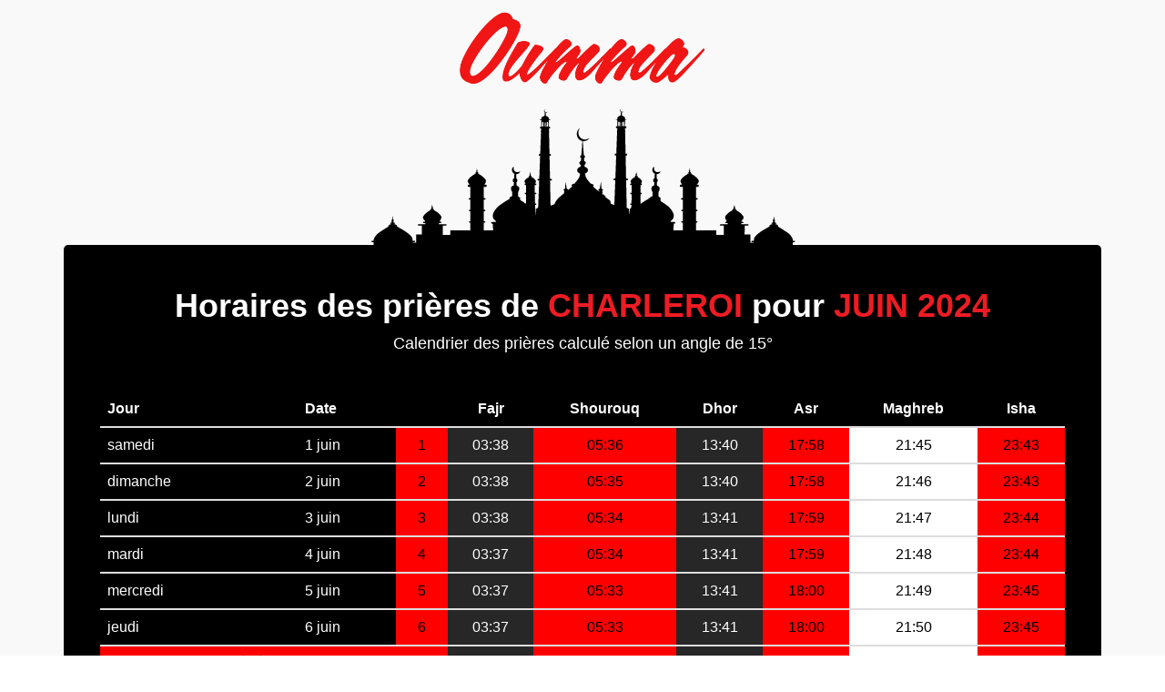

--- FILE ---
content_type: text/html; charset=UTF-8
request_url: https://priere.oumma.com/char/2024/6
body_size: 7614
content:
<!DOCTYPE html>
<html dir="ltr" lang="fr-FR">
<head>
	<meta charset="utf-8" />
	<link rel="apple-touch-icon" sizes="57x57" href="https://priere.oumma.com/apple-icon-57x57.png">
	<link rel="apple-touch-icon" sizes="60x60" href="https://priere.oumma.com/apple-icon-60x60.png">
	<link rel="apple-touch-icon" sizes="72x72" href="https://priere.oumma.com/apple-icon-72x72.png">
	<link rel="apple-touch-icon" sizes="76x76" href="https://priere.oumma.com/apple-icon-76x76.png">
	<link rel="apple-touch-icon" sizes="114x114" href="https://priere.oumma.com/apple-icon-114x114.png">
	<link rel="apple-touch-icon" sizes="120x120" href="https://priere.oumma.com/apple-icon-120x120.png">
	<link rel="apple-touch-icon" sizes="144x144" href="https://priere.oumma.com/apple-icon-144x144.png">
	<link rel="apple-touch-icon" sizes="152x152" href="https://priere.oumma.com/apple-icon-152x152.png">
	<link rel="apple-touch-icon" sizes="180x180" href="https://priere.oumma.com/apple-icon-180x180.png">
	<link rel="icon" type="image/png" sizes="192x192"  href="https://priere.oumma.com/android-icon-192x192.png">
	<link rel="icon" type="image/png" sizes="32x32" href="https://priere.oumma.com/favicon-32x32.png">
	<link rel="icon" type="image/png" sizes="96x96" href="https://priere.oumma.com/favicon-96x96.png">
	<link rel="icon" type="image/png" sizes="16x16" href="https://priere.oumma.com/favicon-16x16.png">
	<link rel="manifest" href="/manifest.json">
	<meta name="msapplication-TileColor" content="#ffffff">
	<meta name="msapplication-TileImage" content="/ms-icon-144x144.png') }}">
	<meta name="theme-color" content="#ffffff">
	<meta name="apple-itunes-app" content="app-id=1014382931">
	<link href='https://fonts.googleapis.com/css?family=Yanone+Kaffeesatz:700' rel='stylesheet' type='text/css'>
	<meta property="fb:pages" content="17534336141" />
		<meta http-equiv="content-type" content="text/html; charset=utf-8" />
	<meta name="author" content="Oumma" />

<!-- Start Alexa Certify Javascript -->
<script type="f0e657671c0ec71a9c1f9d1c-text/javascript">
_atrk_opts = { atrk_acct:"xKK7u19jYF20V1", domain:"oumma.com",dynamic: true};
(function() { var as = document.createElement('script'); as.type = 'text/javascript'; as.async = true; as.src = "https://certify-js.alexametrics.com/atrk.js"; var s = document.getElementsByTagName('script')[0];s.parentNode.insertBefore(as, s); })();
</script>
<noscript><img src="https://certify.alexametrics.com/atrk.gif?account=xKK7u19jYF20V1" style="display:none" height="1" width="1" alt="" /></noscript>
<!-- End Alexa Certify Javascript -->  

<!-- Google Tag Manager -->
<script type="f0e657671c0ec71a9c1f9d1c-text/javascript">(function(w,d,s,l,i){w[l]=w[l]||[];w[l].push({'gtm.start':
new Date().getTime(),event:'gtm.js'});var f=d.getElementsByTagName(s)[0],
j=d.createElement(s),dl=l!='dataLayer'?'&l='+l:'';j.async=true;j.src=
'https://www.googletagmanager.com/gtm.js?id='+i+dl;f.parentNode.insertBefore(j,f);
})(window,document,'script','dataLayer','GTM-PJQMXK3');</script>
<!-- End Google Tag Manager -->


		<!-- Stylesheets
		============================================= -->
	<link media="all" type="text/css" rel="stylesheet" href="https://priere.oumma.com/oumma-canvas/css/bootstrap.css">
	<link media="all" type="text/css" rel="stylesheet" href="https://priere.oumma.com/oumma-canvas/style.css">
	<link media="all" type="text/css" rel="stylesheet" href="https://priere.oumma.com/oumma-canvas/css/dark.css">
	<link media="all" type="text/css" rel="stylesheet" href="https://priere.oumma.com/oumma-canvas/css/animate.css">
	<link media="all" type="text/css" rel="stylesheet" href="https://priere.oumma.com/oumma-canvas/css/font-icons.css">

	<link media="all" type="text/css" rel="stylesheet" href="https://priere.oumma.com/oumma-canvas/css/animate.css">
	<link media="all" type="text/css" rel="stylesheet" href="https://priere.oumma.com/oumma-canvas/css/magnific-popup.css">

	<link media="all" type="text/css" rel="stylesheet" href="https://priere.oumma.com/oumma-canvas/css/oumma.css">
	<link media="all" type="text/css" rel="stylesheet" href="https://priere.oumma.com/oumma-canvas/css/responsive.css">


	<link media="all" type="text/css" rel="stylesheet" href="https://priere.oumma.com/oumma-canvas/css/hovereffects.css">


	<link media="all" type="text/css" rel="stylesheet" href="https://priere.oumma.com/oumma-canvas/css/rrssb.css">
	<style>
		select {
			color: black;
		}
	</style>
	<meta name="viewport" content="width=device-width, initial-scale=1, maximum-scale=1" />
		<!--[if lt IE 9]>
			<script src="http://css3-mediaqueries-js.googlecode.com/svn/trunk/css3-mediaqueries.js"></script>
		<![endif]-->

		<!-- External JavaScripts
		============================================= -->
	<script src="https://priere.oumma.com/oumma-canvas/js/jquery.js" type="f0e657671c0ec71a9c1f9d1c-text/javascript"></script>
	<script src="https://priere.oumma.com/oumma-canvas/js/plugins.js" type="f0e657671c0ec71a9c1f9d1c-text/javascript"></script>
	<!-- <script src="https://priere.oumma.com/oumma-canvas/js/habillage3.js"></script> -->
	<script src="https://priere.oumma.com/oumma-canvas/js/jquery.lazyloadxt.min.js" type="f0e657671c0ec71a9c1f9d1c-text/javascript"></script>
		<!-- Document Title
		============================================= -->
	<title>Horaire de prière pour Charleroi - juin 2024</title>
<meta name="author" content="">
<meta name="description" content="Horaires de prière musulmane (salat) pour Charleroi pour juin 2024. En Islam il y a cinq prières obligatoires: fajr, dhor, asr, maghreb et isha.">
<!-- Google+ Authorship -->
<link rel="publisher" href="https://plus.google.com/+OummaFR/posts"/>
<!-- facebook -->
<meta property="og:site_name" content="Oumma" />
<meta property="og:title" content="Horaire de prière pour Charleroi - juin 2024" />
<meta property="og:type" content="website" />
<meta property="og:description" content="Horaires de prière musulmane (salat) pour Charleroi pour juin 2024. En Islam il y a cinq prières obligatoires: fajr, dhor, asr, maghreb et isha." />
<meta property="og:image" content="https://priere.oumma.com/oumma-canvas/images/horaire-priere.jpg" />
<meta property="og:url" content="https://priere.oumma.com/char/2024/6" />
<meta property="og:locale" content="fr_FR" />
<meta property="fb:app_id" content="827903763960462" />
<meta property="article:published_time" content="" />
<meta property="article:modified_time" content="" />
<!-- twitter -->
<meta property="twitter:card" content="summary_large_image" />
<meta property="twitter:site" content="@oumma" />
<meta property="twitter:creator" content="@oumma" />
<meta property="twitter:description" content="Horaires de prière musulmane (salat) pour Charleroi pour juin 2024. En Islam il y a cinq prières obligatoires: fajr, dhor, asr, maghreb et isha." />
<meta property="twitter:title" content="Horaire de prière pour Charleroi - juin 2024" />
<meta property="twitter:image:src" content="https://priere.oumma.com/oumma-canvas/images/horaire-priere.jpg" />
<meta property="twitter:url" content="https://priere.oumma.com/char/2024/6" />

	
	

<!-- Google Tag Manager -->
<script type="f0e657671c0ec71a9c1f9d1c-text/javascript">(function(w,d,s,l,i){w[l]=w[l]||[];w[l].push({'gtm.start':
new Date().getTime(),event:'gtm.js'});var f=d.getElementsByTagName(s)[0],
j=d.createElement(s),dl=l!='dataLayer'?'&l='+l:'';j.async=true;j.src=
'https://www.googletagmanager.com/gtm.js?id='+i+dl;f.parentNode.insertBefore(j,f);
})(window,document,'script','dataLayer','GTM-PJQMXK3');</script>
<!-- End Google Tag Manager -->


<!-- DFP -->
<script type="f0e657671c0ec71a9c1f9d1c-text/javascript">
  var googletag = googletag || {};
  googletag.cmd = googletag.cmd || [];
  (function() {
    var gads = document.createElement('script');
    gads.async = true;
    gads.type = 'text/javascript';
    var useSSL = 'https:' == document.location.protocol;
    gads.src = (useSSL ? 'https:' : 'http:') +
      '//www.googletagservices.com/tag/js/gpt.js';
    var node = document.getElementsByTagName('script')[0];
    node.parentNode.insertBefore(gads, node);
  })();
</script>

<script type="f0e657671c0ec71a9c1f9d1c-text/javascript">
  googletag.cmd.push(function() {
    googletag.defineSlot('/10880562/oumma_mega', [728, 90], 'div-gpt-ad-1458724049621-0').addService(googletag.pubads());
    googletag.defineSlot('/10880562/oumma_pave', [300, 250], 'div-gpt-ad-1458724049621-1').addService(googletag.pubads());
    googletag.defineSlot('/10880562/oumma_pave_2', [300, 250], 'div-gpt-ad-1458724049621-2').addService(googletag.pubads());
    googletag.defineSlot('/10880562/oumma_pave_3', [300, 250], 'div-gpt-ad-1458724049621-3').addService(googletag.pubads());
    googletag.defineSlot('/10880562/oumma_pave_4', [300, 250], 'div-gpt-ad-1458724049621-4').addService(googletag.pubads());
    googletag.defineSlot('/10880562/Oumma_Rectangle', [230, 90], 'div-gpt-ad-1458724049621-5').addService(googletag.pubads());

    googletag.defineSlot('/10880562/oumma_habillage', [1, 1], 'div-gpt-ad-1462193292094-0').addService(googletag.pubads());
    googletag.defineOutOfPageSlot('/10880562/oumma_habillage', 'div-gpt-ad-1462193292094-0-oop').addService(googletag.pubads());

    googletag.defineSlot('/10880562/oumma_native_html', [180, 230], 'div-gpt-ad-1461952756331-0').addService(googletag.pubads());
    googletag.defineSlot('/10880562/oumma_native_html', [180, 230], 'div-gpt-ad-1461952866978-0').addService(googletag.pubads());
    googletag.defineSlot('/10880562/oumma_native_html', [180, 230], 'div-gpt-ad-1461952905711-0').addService(googletag.pubads());
    googletag.defineSlot('/10880562/oumma_native_html', [180, 230], 'div-gpt-ad-1461952954115-0').addService(googletag.pubads());

    googletag.pubads().enableSingleRequest();
    googletag.enableServices();
  });
</script>
<!-- /DFP conf -->

</head>
	<body class="stretched no-transition prayerbody side-header open-header push-wrapper close-header-on-scroll" data-animation-in="fadeIn" data-animation-out="fadeOut">

<!-- Google Tag Manager (noscript) -->
<noscript><iframe src="https://www.googletagmanager.com/ns.html?id=GTM-PJQMXK3"
height="0" width="0" style="display:none;visibility:hidden"></iframe></noscript>
<!-- End Google Tag Manager (noscript) -->

			<!-- Google Tag Manager (noscript) -->
<noscript><iframe src="https://www.googletagmanager.com/ns.html?id=GTM-PJQMXK3"
height="0" width="0" style="display:none;visibility:hidden"></iframe></noscript>
<!-- End Google Tag Manager (noscript) -->

<script type="application/ld+json">
{
	"@context": "http://schema.org",
	"@type": "Organization",
	"address": {
		"@type": "PostalAddress",
		"addressLocality": "Bagnolet, France",
		"postalCode": "F-93430",
		"streetAddress": "6 rue Sadi Carnot"
	},
	"logo": "http://oumma.com/logo_oumma_300dpi_flat.png",
	"description": "Un point de vue musulman sur l'actualité en France et dans le monde",
	"email": "webmaster(at)oumma.com",
	"name": "Oumma.com",
	"telephone": "( 33 1) 81 80 15 70",
	"url": "http://oumma.com"
}
</script>

			<section id="content">
				<div class="content-wrap ">
					<div class="container clearfix" id="listcontainer">
						<div class="prayer-table-background">
	<div class="prayer-header">
		<img alt="horaire priere oumma" class="center" src="https://priere.oumma.com/logo_oumma_300dpi_flat.png" style="width: 275px;">
	</div>
</div>
<div class="content" style="background-color: black; color: white;padding: 40px; border-radius: 5px;">
	<div id="prayer_schedule">
		<h1 class="center nobottommargin" style="color: white;">Horaires des prières de <span id="prayer_city_name" class="prayer-title-span">Charleroi</span> pour <span class="prayer-title-span" id="prayer_city_date">juin 2024</span></h1>
		<p class="center">Calendrier des prières calculé selon un angle de 15°</p>
<script type="application/ld+json">
[
												{
				"@context": "http://schema.org",
			  	"@type": "Event",
			  	"name": "Sobh (prière du matin) \u2192 03:38",
			  	"description": "Horaire de la prière Sobh (prière du matin) pour la ville de Charleroi, Belgium",
			  	"startDate": "2024/06/01 03:38:00",
				"doorTime": "2024/06/01 03:38:00",
			  	"endDate": "2024/06/01 03:38:59",
				"performer":{"@type":"Person","name":"Homme ou femme musulman"},
				"url": "https://priere.oumma.com/char/2024/6",
				"eventStatus": "EventScheduled",
				"offers":{"@type":"AggregateOffer","lowPrice":"0","url":"https://priere.oumma.com/char/2024/6","availability": "http://schema.org/InStock","availabilityStarts":"2024/06/01 03:38:00","price": "0","priceCurrency": "EUR","inventoryLevel": "9 999 999 999"},
				"image":"https://priere.oumma.com/logo_oumma_300dpi_flat.png",
				"location": {"@type": "Place","name": "Charleroi, Hainaut","address": {"@type": "PostalAddress","addressLocality": "Charleroi","addressRegion": "Hainaut (HT)","addressCountry": "BE","name": "Charleroi, Belgium"}}
			}
								,
				
																			{
				"@context": "http://schema.org",
			  	"@type": "Event",
			  	"name": "Dhor (prière du midi) \u2192 13:40",
			  	"description": "Horaire de la prière Dhor (prière du midi) pour la ville de Charleroi, Belgium",
			  	"startDate": "2024/06/01 13:40:00",
				"doorTime": "2024/06/01 13:40:00",
			  	"endDate": "2024/06/01 13:40:59",
				"performer":{"@type":"Person","name":"Homme ou femme musulman"},
				"url": "https://priere.oumma.com/char/2024/6",
				"eventStatus": "EventScheduled",
				"offers":{"@type":"AggregateOffer","lowPrice":"0","url":"https://priere.oumma.com/char/2024/6","availability": "http://schema.org/InStock","availabilityStarts":"2024/06/01 13:40:00","price": "0","priceCurrency": "EUR","inventoryLevel": "9 999 999 999"},
				"image":"https://priere.oumma.com/logo_oumma_300dpi_flat.png",
				"location": {"@type": "Place","name": "Charleroi, Hainaut","address": {"@type": "PostalAddress","addressLocality": "Charleroi","addressRegion": "Hainaut (HT)","addressCountry": "BE","name": "Charleroi, Belgium"}}
			}
								,
				
														{
				"@context": "http://schema.org",
			  	"@type": "Event",
			  	"name": "Asr (prière de l&#039;après-midi) \u2192 17:58",
			  	"description": "Horaire de la prière Asr (prière de l&#039;après-midi) pour la ville de Charleroi, Belgium",
			  	"startDate": "2024/06/01 17:58:00",
				"doorTime": "2024/06/01 17:58:00",
			  	"endDate": "2024/06/01 17:58:59",
				"performer":{"@type":"Person","name":"Homme ou femme musulman"},
				"url": "https://priere.oumma.com/char/2024/6",
				"eventStatus": "EventScheduled",
				"offers":{"@type":"AggregateOffer","lowPrice":"0","url":"https://priere.oumma.com/char/2024/6","availability": "http://schema.org/InStock","availabilityStarts":"2024/06/01 17:58:00","price": "0","priceCurrency": "EUR","inventoryLevel": "9 999 999 999"},
				"image":"https://priere.oumma.com/logo_oumma_300dpi_flat.png",
				"location": {"@type": "Place","name": "Charleroi, Hainaut","address": {"@type": "PostalAddress","addressLocality": "Charleroi","addressRegion": "Hainaut (HT)","addressCountry": "BE","name": "Charleroi, Belgium"}}
			}
								,
				
														{
				"@context": "http://schema.org",
			  	"@type": "Event",
			  	"name": "Maghreb (prière au coucher du soleil) \u2192 21:45",
			  	"description": "Horaire de la prière Maghreb (prière au coucher du soleil) pour la ville de Charleroi, Belgium",
			  	"startDate": "2024/06/01 21:45:00",
				"doorTime": "2024/06/01 21:45:00",
			  	"endDate": "2024/06/01 21:45:59",
				"performer":{"@type":"Person","name":"Homme ou femme musulman"},
				"url": "https://priere.oumma.com/char/2024/6",
				"eventStatus": "EventScheduled",
				"offers":{"@type":"AggregateOffer","lowPrice":"0","url":"https://priere.oumma.com/char/2024/6","availability": "http://schema.org/InStock","availabilityStarts":"2024/06/01 21:45:00","price": "0","priceCurrency": "EUR","inventoryLevel": "9 999 999 999"},
				"image":"https://priere.oumma.com/logo_oumma_300dpi_flat.png",
				"location": {"@type": "Place","name": "Charleroi, Hainaut","address": {"@type": "PostalAddress","addressLocality": "Charleroi","addressRegion": "Hainaut (HT)","addressCountry": "BE","name": "Charleroi, Belgium"}}
			}
								,
				
																			{
				"@context": "http://schema.org",
			  	"@type": "Event",
			  	"name": "Aïcha (prière de la nuit) \u2192 23:43",
			  	"description": "Horaire de la prière Aïcha (prière de la nuit) pour la ville de Charleroi, Belgium",
			  	"startDate": "2024/06/01 23:43:00",
				"doorTime": "2024/06/01 23:43:00",
			  	"endDate": "2024/06/01 23:43:59",
				"performer":{"@type":"Person","name":"Homme ou femme musulman"},
				"url": "https://priere.oumma.com/char/2024/6",
				"eventStatus": "EventScheduled",
				"offers":{"@type":"AggregateOffer","lowPrice":"0","url":"https://priere.oumma.com/char/2024/6","availability": "http://schema.org/InStock","availabilityStarts":"2024/06/01 23:43:00","price": "0","priceCurrency": "EUR","inventoryLevel": "9 999 999 999"},
				"image":"https://priere.oumma.com/logo_oumma_300dpi_flat.png",
				"location": {"@type": "Place","name": "Charleroi, Hainaut","address": {"@type": "PostalAddress","addressLocality": "Charleroi","addressRegion": "Hainaut (HT)","addressCountry": "BE","name": "Charleroi, Belgium"}}
			}
								,
				
					

														{
				"@context": "http://schema.org",
			  	"@type": "Event",
			  	"name": "Sobh (prière du matin) \u2192 03:38",
			  	"description": "Horaire de la prière Sobh (prière du matin) pour la ville de Charleroi, Belgium",
			  	"startDate": "2024/06/02 03:38:00",
				"doorTime": "2024/06/02 03:38:00",
			  	"endDate": "2024/06/02 03:38:59",
				"performer":{"@type":"Person","name":"Homme ou femme musulman"},
				"url": "https://priere.oumma.com/char/2024/6",
				"eventStatus": "EventScheduled",
				"offers":{"@type":"AggregateOffer","lowPrice":"0","url":"https://priere.oumma.com/char/2024/6","availability": "http://schema.org/InStock","availabilityStarts":"2024/06/02 03:38:00","price": "0","priceCurrency": "EUR","inventoryLevel": "9 999 999 999"},
				"image":"https://priere.oumma.com/logo_oumma_300dpi_flat.png",
				"location": {"@type": "Place","name": "Charleroi, Hainaut","address": {"@type": "PostalAddress","addressLocality": "Charleroi","addressRegion": "Hainaut (HT)","addressCountry": "BE","name": "Charleroi, Belgium"}}
			}
								,
				
																			{
				"@context": "http://schema.org",
			  	"@type": "Event",
			  	"name": "Dhor (prière du midi) \u2192 13:40",
			  	"description": "Horaire de la prière Dhor (prière du midi) pour la ville de Charleroi, Belgium",
			  	"startDate": "2024/06/02 13:40:00",
				"doorTime": "2024/06/02 13:40:00",
			  	"endDate": "2024/06/02 13:40:59",
				"performer":{"@type":"Person","name":"Homme ou femme musulman"},
				"url": "https://priere.oumma.com/char/2024/6",
				"eventStatus": "EventScheduled",
				"offers":{"@type":"AggregateOffer","lowPrice":"0","url":"https://priere.oumma.com/char/2024/6","availability": "http://schema.org/InStock","availabilityStarts":"2024/06/02 13:40:00","price": "0","priceCurrency": "EUR","inventoryLevel": "9 999 999 999"},
				"image":"https://priere.oumma.com/logo_oumma_300dpi_flat.png",
				"location": {"@type": "Place","name": "Charleroi, Hainaut","address": {"@type": "PostalAddress","addressLocality": "Charleroi","addressRegion": "Hainaut (HT)","addressCountry": "BE","name": "Charleroi, Belgium"}}
			}
								,
				
														{
				"@context": "http://schema.org",
			  	"@type": "Event",
			  	"name": "Asr (prière de l&#039;après-midi) \u2192 17:58",
			  	"description": "Horaire de la prière Asr (prière de l&#039;après-midi) pour la ville de Charleroi, Belgium",
			  	"startDate": "2024/06/02 17:58:00",
				"doorTime": "2024/06/02 17:58:00",
			  	"endDate": "2024/06/02 17:58:59",
				"performer":{"@type":"Person","name":"Homme ou femme musulman"},
				"url": "https://priere.oumma.com/char/2024/6",
				"eventStatus": "EventScheduled",
				"offers":{"@type":"AggregateOffer","lowPrice":"0","url":"https://priere.oumma.com/char/2024/6","availability": "http://schema.org/InStock","availabilityStarts":"2024/06/02 17:58:00","price": "0","priceCurrency": "EUR","inventoryLevel": "9 999 999 999"},
				"image":"https://priere.oumma.com/logo_oumma_300dpi_flat.png",
				"location": {"@type": "Place","name": "Charleroi, Hainaut","address": {"@type": "PostalAddress","addressLocality": "Charleroi","addressRegion": "Hainaut (HT)","addressCountry": "BE","name": "Charleroi, Belgium"}}
			}
								,
				
														{
				"@context": "http://schema.org",
			  	"@type": "Event",
			  	"name": "Maghreb (prière au coucher du soleil) \u2192 21:46",
			  	"description": "Horaire de la prière Maghreb (prière au coucher du soleil) pour la ville de Charleroi, Belgium",
			  	"startDate": "2024/06/02 21:46:00",
				"doorTime": "2024/06/02 21:46:00",
			  	"endDate": "2024/06/02 21:46:59",
				"performer":{"@type":"Person","name":"Homme ou femme musulman"},
				"url": "https://priere.oumma.com/char/2024/6",
				"eventStatus": "EventScheduled",
				"offers":{"@type":"AggregateOffer","lowPrice":"0","url":"https://priere.oumma.com/char/2024/6","availability": "http://schema.org/InStock","availabilityStarts":"2024/06/02 21:46:00","price": "0","priceCurrency": "EUR","inventoryLevel": "9 999 999 999"},
				"image":"https://priere.oumma.com/logo_oumma_300dpi_flat.png",
				"location": {"@type": "Place","name": "Charleroi, Hainaut","address": {"@type": "PostalAddress","addressLocality": "Charleroi","addressRegion": "Hainaut (HT)","addressCountry": "BE","name": "Charleroi, Belgium"}}
			}
								,
				
																			{
				"@context": "http://schema.org",
			  	"@type": "Event",
			  	"name": "Aïcha (prière de la nuit) \u2192 23:43",
			  	"description": "Horaire de la prière Aïcha (prière de la nuit) pour la ville de Charleroi, Belgium",
			  	"startDate": "2024/06/02 23:43:00",
				"doorTime": "2024/06/02 23:43:00",
			  	"endDate": "2024/06/02 23:43:59",
				"performer":{"@type":"Person","name":"Homme ou femme musulman"},
				"url": "https://priere.oumma.com/char/2024/6",
				"eventStatus": "EventScheduled",
				"offers":{"@type":"AggregateOffer","lowPrice":"0","url":"https://priere.oumma.com/char/2024/6","availability": "http://schema.org/InStock","availabilityStarts":"2024/06/02 23:43:00","price": "0","priceCurrency": "EUR","inventoryLevel": "9 999 999 999"},
				"image":"https://priere.oumma.com/logo_oumma_300dpi_flat.png",
				"location": {"@type": "Place","name": "Charleroi, Hainaut","address": {"@type": "PostalAddress","addressLocality": "Charleroi","addressRegion": "Hainaut (HT)","addressCountry": "BE","name": "Charleroi, Belgium"}}
			}
								,
				
					

														{
				"@context": "http://schema.org",
			  	"@type": "Event",
			  	"name": "Sobh (prière du matin) \u2192 03:38",
			  	"description": "Horaire de la prière Sobh (prière du matin) pour la ville de Charleroi, Belgium",
			  	"startDate": "2024/06/03 03:38:00",
				"doorTime": "2024/06/03 03:38:00",
			  	"endDate": "2024/06/03 03:38:59",
				"performer":{"@type":"Person","name":"Homme ou femme musulman"},
				"url": "https://priere.oumma.com/char/2024/6",
				"eventStatus": "EventScheduled",
				"offers":{"@type":"AggregateOffer","lowPrice":"0","url":"https://priere.oumma.com/char/2024/6","availability": "http://schema.org/InStock","availabilityStarts":"2024/06/03 03:38:00","price": "0","priceCurrency": "EUR","inventoryLevel": "9 999 999 999"},
				"image":"https://priere.oumma.com/logo_oumma_300dpi_flat.png",
				"location": {"@type": "Place","name": "Charleroi, Hainaut","address": {"@type": "PostalAddress","addressLocality": "Charleroi","addressRegion": "Hainaut (HT)","addressCountry": "BE","name": "Charleroi, Belgium"}}
			}
								,
				
																			{
				"@context": "http://schema.org",
			  	"@type": "Event",
			  	"name": "Dhor (prière du midi) \u2192 13:41",
			  	"description": "Horaire de la prière Dhor (prière du midi) pour la ville de Charleroi, Belgium",
			  	"startDate": "2024/06/03 13:41:00",
				"doorTime": "2024/06/03 13:41:00",
			  	"endDate": "2024/06/03 13:41:59",
				"performer":{"@type":"Person","name":"Homme ou femme musulman"},
				"url": "https://priere.oumma.com/char/2024/6",
				"eventStatus": "EventScheduled",
				"offers":{"@type":"AggregateOffer","lowPrice":"0","url":"https://priere.oumma.com/char/2024/6","availability": "http://schema.org/InStock","availabilityStarts":"2024/06/03 13:41:00","price": "0","priceCurrency": "EUR","inventoryLevel": "9 999 999 999"},
				"image":"https://priere.oumma.com/logo_oumma_300dpi_flat.png",
				"location": {"@type": "Place","name": "Charleroi, Hainaut","address": {"@type": "PostalAddress","addressLocality": "Charleroi","addressRegion": "Hainaut (HT)","addressCountry": "BE","name": "Charleroi, Belgium"}}
			}
								,
				
														{
				"@context": "http://schema.org",
			  	"@type": "Event",
			  	"name": "Asr (prière de l&#039;après-midi) \u2192 17:59",
			  	"description": "Horaire de la prière Asr (prière de l&#039;après-midi) pour la ville de Charleroi, Belgium",
			  	"startDate": "2024/06/03 17:59:00",
				"doorTime": "2024/06/03 17:59:00",
			  	"endDate": "2024/06/03 17:59:59",
				"performer":{"@type":"Person","name":"Homme ou femme musulman"},
				"url": "https://priere.oumma.com/char/2024/6",
				"eventStatus": "EventScheduled",
				"offers":{"@type":"AggregateOffer","lowPrice":"0","url":"https://priere.oumma.com/char/2024/6","availability": "http://schema.org/InStock","availabilityStarts":"2024/06/03 17:59:00","price": "0","priceCurrency": "EUR","inventoryLevel": "9 999 999 999"},
				"image":"https://priere.oumma.com/logo_oumma_300dpi_flat.png",
				"location": {"@type": "Place","name": "Charleroi, Hainaut","address": {"@type": "PostalAddress","addressLocality": "Charleroi","addressRegion": "Hainaut (HT)","addressCountry": "BE","name": "Charleroi, Belgium"}}
			}
								,
				
														{
				"@context": "http://schema.org",
			  	"@type": "Event",
			  	"name": "Maghreb (prière au coucher du soleil) \u2192 21:47",
			  	"description": "Horaire de la prière Maghreb (prière au coucher du soleil) pour la ville de Charleroi, Belgium",
			  	"startDate": "2024/06/03 21:47:00",
				"doorTime": "2024/06/03 21:47:00",
			  	"endDate": "2024/06/03 21:47:59",
				"performer":{"@type":"Person","name":"Homme ou femme musulman"},
				"url": "https://priere.oumma.com/char/2024/6",
				"eventStatus": "EventScheduled",
				"offers":{"@type":"AggregateOffer","lowPrice":"0","url":"https://priere.oumma.com/char/2024/6","availability": "http://schema.org/InStock","availabilityStarts":"2024/06/03 21:47:00","price": "0","priceCurrency": "EUR","inventoryLevel": "9 999 999 999"},
				"image":"https://priere.oumma.com/logo_oumma_300dpi_flat.png",
				"location": {"@type": "Place","name": "Charleroi, Hainaut","address": {"@type": "PostalAddress","addressLocality": "Charleroi","addressRegion": "Hainaut (HT)","addressCountry": "BE","name": "Charleroi, Belgium"}}
			}
								,
				
																			{
				"@context": "http://schema.org",
			  	"@type": "Event",
			  	"name": "Aïcha (prière de la nuit) \u2192 23:44",
			  	"description": "Horaire de la prière Aïcha (prière de la nuit) pour la ville de Charleroi, Belgium",
			  	"startDate": "2024/06/03 23:44:00",
				"doorTime": "2024/06/03 23:44:00",
			  	"endDate": "2024/06/03 23:44:59",
				"performer":{"@type":"Person","name":"Homme ou femme musulman"},
				"url": "https://priere.oumma.com/char/2024/6",
				"eventStatus": "EventScheduled",
				"offers":{"@type":"AggregateOffer","lowPrice":"0","url":"https://priere.oumma.com/char/2024/6","availability": "http://schema.org/InStock","availabilityStarts":"2024/06/03 23:44:00","price": "0","priceCurrency": "EUR","inventoryLevel": "9 999 999 999"},
				"image":"https://priere.oumma.com/logo_oumma_300dpi_flat.png",
				"location": {"@type": "Place","name": "Charleroi, Hainaut","address": {"@type": "PostalAddress","addressLocality": "Charleroi","addressRegion": "Hainaut (HT)","addressCountry": "BE","name": "Charleroi, Belgium"}}
			}
								,
				
					

														{
				"@context": "http://schema.org",
			  	"@type": "Event",
			  	"name": "Sobh (prière du matin) \u2192 03:37",
			  	"description": "Horaire de la prière Sobh (prière du matin) pour la ville de Charleroi, Belgium",
			  	"startDate": "2024/06/04 03:37:00",
				"doorTime": "2024/06/04 03:37:00",
			  	"endDate": "2024/06/04 03:37:59",
				"performer":{"@type":"Person","name":"Homme ou femme musulman"},
				"url": "https://priere.oumma.com/char/2024/6",
				"eventStatus": "EventScheduled",
				"offers":{"@type":"AggregateOffer","lowPrice":"0","url":"https://priere.oumma.com/char/2024/6","availability": "http://schema.org/InStock","availabilityStarts":"2024/06/04 03:37:00","price": "0","priceCurrency": "EUR","inventoryLevel": "9 999 999 999"},
				"image":"https://priere.oumma.com/logo_oumma_300dpi_flat.png",
				"location": {"@type": "Place","name": "Charleroi, Hainaut","address": {"@type": "PostalAddress","addressLocality": "Charleroi","addressRegion": "Hainaut (HT)","addressCountry": "BE","name": "Charleroi, Belgium"}}
			}
								,
				
																			{
				"@context": "http://schema.org",
			  	"@type": "Event",
			  	"name": "Dhor (prière du midi) \u2192 13:41",
			  	"description": "Horaire de la prière Dhor (prière du midi) pour la ville de Charleroi, Belgium",
			  	"startDate": "2024/06/04 13:41:00",
				"doorTime": "2024/06/04 13:41:00",
			  	"endDate": "2024/06/04 13:41:59",
				"performer":{"@type":"Person","name":"Homme ou femme musulman"},
				"url": "https://priere.oumma.com/char/2024/6",
				"eventStatus": "EventScheduled",
				"offers":{"@type":"AggregateOffer","lowPrice":"0","url":"https://priere.oumma.com/char/2024/6","availability": "http://schema.org/InStock","availabilityStarts":"2024/06/04 13:41:00","price": "0","priceCurrency": "EUR","inventoryLevel": "9 999 999 999"},
				"image":"https://priere.oumma.com/logo_oumma_300dpi_flat.png",
				"location": {"@type": "Place","name": "Charleroi, Hainaut","address": {"@type": "PostalAddress","addressLocality": "Charleroi","addressRegion": "Hainaut (HT)","addressCountry": "BE","name": "Charleroi, Belgium"}}
			}
								,
				
														{
				"@context": "http://schema.org",
			  	"@type": "Event",
			  	"name": "Asr (prière de l&#039;après-midi) \u2192 17:59",
			  	"description": "Horaire de la prière Asr (prière de l&#039;après-midi) pour la ville de Charleroi, Belgium",
			  	"startDate": "2024/06/04 17:59:00",
				"doorTime": "2024/06/04 17:59:00",
			  	"endDate": "2024/06/04 17:59:59",
				"performer":{"@type":"Person","name":"Homme ou femme musulman"},
				"url": "https://priere.oumma.com/char/2024/6",
				"eventStatus": "EventScheduled",
				"offers":{"@type":"AggregateOffer","lowPrice":"0","url":"https://priere.oumma.com/char/2024/6","availability": "http://schema.org/InStock","availabilityStarts":"2024/06/04 17:59:00","price": "0","priceCurrency": "EUR","inventoryLevel": "9 999 999 999"},
				"image":"https://priere.oumma.com/logo_oumma_300dpi_flat.png",
				"location": {"@type": "Place","name": "Charleroi, Hainaut","address": {"@type": "PostalAddress","addressLocality": "Charleroi","addressRegion": "Hainaut (HT)","addressCountry": "BE","name": "Charleroi, Belgium"}}
			}
								,
				
														{
				"@context": "http://schema.org",
			  	"@type": "Event",
			  	"name": "Maghreb (prière au coucher du soleil) \u2192 21:48",
			  	"description": "Horaire de la prière Maghreb (prière au coucher du soleil) pour la ville de Charleroi, Belgium",
			  	"startDate": "2024/06/04 21:48:00",
				"doorTime": "2024/06/04 21:48:00",
			  	"endDate": "2024/06/04 21:48:59",
				"performer":{"@type":"Person","name":"Homme ou femme musulman"},
				"url": "https://priere.oumma.com/char/2024/6",
				"eventStatus": "EventScheduled",
				"offers":{"@type":"AggregateOffer","lowPrice":"0","url":"https://priere.oumma.com/char/2024/6","availability": "http://schema.org/InStock","availabilityStarts":"2024/06/04 21:48:00","price": "0","priceCurrency": "EUR","inventoryLevel": "9 999 999 999"},
				"image":"https://priere.oumma.com/logo_oumma_300dpi_flat.png",
				"location": {"@type": "Place","name": "Charleroi, Hainaut","address": {"@type": "PostalAddress","addressLocality": "Charleroi","addressRegion": "Hainaut (HT)","addressCountry": "BE","name": "Charleroi, Belgium"}}
			}
								,
				
																			{
				"@context": "http://schema.org",
			  	"@type": "Event",
			  	"name": "Aïcha (prière de la nuit) \u2192 23:44",
			  	"description": "Horaire de la prière Aïcha (prière de la nuit) pour la ville de Charleroi, Belgium",
			  	"startDate": "2024/06/04 23:44:00",
				"doorTime": "2024/06/04 23:44:00",
			  	"endDate": "2024/06/04 23:44:59",
				"performer":{"@type":"Person","name":"Homme ou femme musulman"},
				"url": "https://priere.oumma.com/char/2024/6",
				"eventStatus": "EventScheduled",
				"offers":{"@type":"AggregateOffer","lowPrice":"0","url":"https://priere.oumma.com/char/2024/6","availability": "http://schema.org/InStock","availabilityStarts":"2024/06/04 23:44:00","price": "0","priceCurrency": "EUR","inventoryLevel": "9 999 999 999"},
				"image":"https://priere.oumma.com/logo_oumma_300dpi_flat.png",
				"location": {"@type": "Place","name": "Charleroi, Hainaut","address": {"@type": "PostalAddress","addressLocality": "Charleroi","addressRegion": "Hainaut (HT)","addressCountry": "BE","name": "Charleroi, Belgium"}}
			}
								,
				
					

														{
				"@context": "http://schema.org",
			  	"@type": "Event",
			  	"name": "Sobh (prière du matin) \u2192 03:37",
			  	"description": "Horaire de la prière Sobh (prière du matin) pour la ville de Charleroi, Belgium",
			  	"startDate": "2024/06/05 03:37:00",
				"doorTime": "2024/06/05 03:37:00",
			  	"endDate": "2024/06/05 03:37:59",
				"performer":{"@type":"Person","name":"Homme ou femme musulman"},
				"url": "https://priere.oumma.com/char/2024/6",
				"eventStatus": "EventScheduled",
				"offers":{"@type":"AggregateOffer","lowPrice":"0","url":"https://priere.oumma.com/char/2024/6","availability": "http://schema.org/InStock","availabilityStarts":"2024/06/05 03:37:00","price": "0","priceCurrency": "EUR","inventoryLevel": "9 999 999 999"},
				"image":"https://priere.oumma.com/logo_oumma_300dpi_flat.png",
				"location": {"@type": "Place","name": "Charleroi, Hainaut","address": {"@type": "PostalAddress","addressLocality": "Charleroi","addressRegion": "Hainaut (HT)","addressCountry": "BE","name": "Charleroi, Belgium"}}
			}
								,
				
																			{
				"@context": "http://schema.org",
			  	"@type": "Event",
			  	"name": "Dhor (prière du midi) \u2192 13:41",
			  	"description": "Horaire de la prière Dhor (prière du midi) pour la ville de Charleroi, Belgium",
			  	"startDate": "2024/06/05 13:41:00",
				"doorTime": "2024/06/05 13:41:00",
			  	"endDate": "2024/06/05 13:41:59",
				"performer":{"@type":"Person","name":"Homme ou femme musulman"},
				"url": "https://priere.oumma.com/char/2024/6",
				"eventStatus": "EventScheduled",
				"offers":{"@type":"AggregateOffer","lowPrice":"0","url":"https://priere.oumma.com/char/2024/6","availability": "http://schema.org/InStock","availabilityStarts":"2024/06/05 13:41:00","price": "0","priceCurrency": "EUR","inventoryLevel": "9 999 999 999"},
				"image":"https://priere.oumma.com/logo_oumma_300dpi_flat.png",
				"location": {"@type": "Place","name": "Charleroi, Hainaut","address": {"@type": "PostalAddress","addressLocality": "Charleroi","addressRegion": "Hainaut (HT)","addressCountry": "BE","name": "Charleroi, Belgium"}}
			}
								,
				
														{
				"@context": "http://schema.org",
			  	"@type": "Event",
			  	"name": "Asr (prière de l&#039;après-midi) \u2192 18:00",
			  	"description": "Horaire de la prière Asr (prière de l&#039;après-midi) pour la ville de Charleroi, Belgium",
			  	"startDate": "2024/06/05 18:00:00",
				"doorTime": "2024/06/05 18:00:00",
			  	"endDate": "2024/06/05 18:00:59",
				"performer":{"@type":"Person","name":"Homme ou femme musulman"},
				"url": "https://priere.oumma.com/char/2024/6",
				"eventStatus": "EventScheduled",
				"offers":{"@type":"AggregateOffer","lowPrice":"0","url":"https://priere.oumma.com/char/2024/6","availability": "http://schema.org/InStock","availabilityStarts":"2024/06/05 18:00:00","price": "0","priceCurrency": "EUR","inventoryLevel": "9 999 999 999"},
				"image":"https://priere.oumma.com/logo_oumma_300dpi_flat.png",
				"location": {"@type": "Place","name": "Charleroi, Hainaut","address": {"@type": "PostalAddress","addressLocality": "Charleroi","addressRegion": "Hainaut (HT)","addressCountry": "BE","name": "Charleroi, Belgium"}}
			}
								,
				
														{
				"@context": "http://schema.org",
			  	"@type": "Event",
			  	"name": "Maghreb (prière au coucher du soleil) \u2192 21:49",
			  	"description": "Horaire de la prière Maghreb (prière au coucher du soleil) pour la ville de Charleroi, Belgium",
			  	"startDate": "2024/06/05 21:49:00",
				"doorTime": "2024/06/05 21:49:00",
			  	"endDate": "2024/06/05 21:49:59",
				"performer":{"@type":"Person","name":"Homme ou femme musulman"},
				"url": "https://priere.oumma.com/char/2024/6",
				"eventStatus": "EventScheduled",
				"offers":{"@type":"AggregateOffer","lowPrice":"0","url":"https://priere.oumma.com/char/2024/6","availability": "http://schema.org/InStock","availabilityStarts":"2024/06/05 21:49:00","price": "0","priceCurrency": "EUR","inventoryLevel": "9 999 999 999"},
				"image":"https://priere.oumma.com/logo_oumma_300dpi_flat.png",
				"location": {"@type": "Place","name": "Charleroi, Hainaut","address": {"@type": "PostalAddress","addressLocality": "Charleroi","addressRegion": "Hainaut (HT)","addressCountry": "BE","name": "Charleroi, Belgium"}}
			}
								,
				
																			{
				"@context": "http://schema.org",
			  	"@type": "Event",
			  	"name": "Aïcha (prière de la nuit) \u2192 23:45",
			  	"description": "Horaire de la prière Aïcha (prière de la nuit) pour la ville de Charleroi, Belgium",
			  	"startDate": "2024/06/05 23:45:00",
				"doorTime": "2024/06/05 23:45:00",
			  	"endDate": "2024/06/05 23:45:59",
				"performer":{"@type":"Person","name":"Homme ou femme musulman"},
				"url": "https://priere.oumma.com/char/2024/6",
				"eventStatus": "EventScheduled",
				"offers":{"@type":"AggregateOffer","lowPrice":"0","url":"https://priere.oumma.com/char/2024/6","availability": "http://schema.org/InStock","availabilityStarts":"2024/06/05 23:45:00","price": "0","priceCurrency": "EUR","inventoryLevel": "9 999 999 999"},
				"image":"https://priere.oumma.com/logo_oumma_300dpi_flat.png",
				"location": {"@type": "Place","name": "Charleroi, Hainaut","address": {"@type": "PostalAddress","addressLocality": "Charleroi","addressRegion": "Hainaut (HT)","addressCountry": "BE","name": "Charleroi, Belgium"}}
			}
								,
				
					

														{
				"@context": "http://schema.org",
			  	"@type": "Event",
			  	"name": "Sobh (prière du matin) \u2192 03:37",
			  	"description": "Horaire de la prière Sobh (prière du matin) pour la ville de Charleroi, Belgium",
			  	"startDate": "2024/06/06 03:37:00",
				"doorTime": "2024/06/06 03:37:00",
			  	"endDate": "2024/06/06 03:37:59",
				"performer":{"@type":"Person","name":"Homme ou femme musulman"},
				"url": "https://priere.oumma.com/char/2024/6",
				"eventStatus": "EventScheduled",
				"offers":{"@type":"AggregateOffer","lowPrice":"0","url":"https://priere.oumma.com/char/2024/6","availability": "http://schema.org/InStock","availabilityStarts":"2024/06/06 03:37:00","price": "0","priceCurrency": "EUR","inventoryLevel": "9 999 999 999"},
				"image":"https://priere.oumma.com/logo_oumma_300dpi_flat.png",
				"location": {"@type": "Place","name": "Charleroi, Hainaut","address": {"@type": "PostalAddress","addressLocality": "Charleroi","addressRegion": "Hainaut (HT)","addressCountry": "BE","name": "Charleroi, Belgium"}}
			}
								,
				
																			{
				"@context": "http://schema.org",
			  	"@type": "Event",
			  	"name": "Dhor (prière du midi) \u2192 13:41",
			  	"description": "Horaire de la prière Dhor (prière du midi) pour la ville de Charleroi, Belgium",
			  	"startDate": "2024/06/06 13:41:00",
				"doorTime": "2024/06/06 13:41:00",
			  	"endDate": "2024/06/06 13:41:59",
				"performer":{"@type":"Person","name":"Homme ou femme musulman"},
				"url": "https://priere.oumma.com/char/2024/6",
				"eventStatus": "EventScheduled",
				"offers":{"@type":"AggregateOffer","lowPrice":"0","url":"https://priere.oumma.com/char/2024/6","availability": "http://schema.org/InStock","availabilityStarts":"2024/06/06 13:41:00","price": "0","priceCurrency": "EUR","inventoryLevel": "9 999 999 999"},
				"image":"https://priere.oumma.com/logo_oumma_300dpi_flat.png",
				"location": {"@type": "Place","name": "Charleroi, Hainaut","address": {"@type": "PostalAddress","addressLocality": "Charleroi","addressRegion": "Hainaut (HT)","addressCountry": "BE","name": "Charleroi, Belgium"}}
			}
								,
				
														{
				"@context": "http://schema.org",
			  	"@type": "Event",
			  	"name": "Asr (prière de l&#039;après-midi) \u2192 18:00",
			  	"description": "Horaire de la prière Asr (prière de l&#039;après-midi) pour la ville de Charleroi, Belgium",
			  	"startDate": "2024/06/06 18:00:00",
				"doorTime": "2024/06/06 18:00:00",
			  	"endDate": "2024/06/06 18:00:59",
				"performer":{"@type":"Person","name":"Homme ou femme musulman"},
				"url": "https://priere.oumma.com/char/2024/6",
				"eventStatus": "EventScheduled",
				"offers":{"@type":"AggregateOffer","lowPrice":"0","url":"https://priere.oumma.com/char/2024/6","availability": "http://schema.org/InStock","availabilityStarts":"2024/06/06 18:00:00","price": "0","priceCurrency": "EUR","inventoryLevel": "9 999 999 999"},
				"image":"https://priere.oumma.com/logo_oumma_300dpi_flat.png",
				"location": {"@type": "Place","name": "Charleroi, Hainaut","address": {"@type": "PostalAddress","addressLocality": "Charleroi","addressRegion": "Hainaut (HT)","addressCountry": "BE","name": "Charleroi, Belgium"}}
			}
								,
				
														{
				"@context": "http://schema.org",
			  	"@type": "Event",
			  	"name": "Maghreb (prière au coucher du soleil) \u2192 21:50",
			  	"description": "Horaire de la prière Maghreb (prière au coucher du soleil) pour la ville de Charleroi, Belgium",
			  	"startDate": "2024/06/06 21:50:00",
				"doorTime": "2024/06/06 21:50:00",
			  	"endDate": "2024/06/06 21:50:59",
				"performer":{"@type":"Person","name":"Homme ou femme musulman"},
				"url": "https://priere.oumma.com/char/2024/6",
				"eventStatus": "EventScheduled",
				"offers":{"@type":"AggregateOffer","lowPrice":"0","url":"https://priere.oumma.com/char/2024/6","availability": "http://schema.org/InStock","availabilityStarts":"2024/06/06 21:50:00","price": "0","priceCurrency": "EUR","inventoryLevel": "9 999 999 999"},
				"image":"https://priere.oumma.com/logo_oumma_300dpi_flat.png",
				"location": {"@type": "Place","name": "Charleroi, Hainaut","address": {"@type": "PostalAddress","addressLocality": "Charleroi","addressRegion": "Hainaut (HT)","addressCountry": "BE","name": "Charleroi, Belgium"}}
			}
								,
				
																			{
				"@context": "http://schema.org",
			  	"@type": "Event",
			  	"name": "Aïcha (prière de la nuit) \u2192 23:45",
			  	"description": "Horaire de la prière Aïcha (prière de la nuit) pour la ville de Charleroi, Belgium",
			  	"startDate": "2024/06/06 23:45:00",
				"doorTime": "2024/06/06 23:45:00",
			  	"endDate": "2024/06/06 23:45:59",
				"performer":{"@type":"Person","name":"Homme ou femme musulman"},
				"url": "https://priere.oumma.com/char/2024/6",
				"eventStatus": "EventScheduled",
				"offers":{"@type":"AggregateOffer","lowPrice":"0","url":"https://priere.oumma.com/char/2024/6","availability": "http://schema.org/InStock","availabilityStarts":"2024/06/06 23:45:00","price": "0","priceCurrency": "EUR","inventoryLevel": "9 999 999 999"},
				"image":"https://priere.oumma.com/logo_oumma_300dpi_flat.png",
				"location": {"@type": "Place","name": "Charleroi, Hainaut","address": {"@type": "PostalAddress","addressLocality": "Charleroi","addressRegion": "Hainaut (HT)","addressCountry": "BE","name": "Charleroi, Belgium"}}
			}
								,
				
					

														{
				"@context": "http://schema.org",
			  	"@type": "Event",
			  	"name": "Sobh (prière du matin) \u2192 03:37",
			  	"description": "Horaire de la prière Sobh (prière du matin) pour la ville de Charleroi, Belgium",
			  	"startDate": "2024/06/07 03:37:00",
				"doorTime": "2024/06/07 03:37:00",
			  	"endDate": "2024/06/07 03:37:59",
				"performer":{"@type":"Person","name":"Homme ou femme musulman"},
				"url": "https://priere.oumma.com/char/2024/6",
				"eventStatus": "EventScheduled",
				"offers":{"@type":"AggregateOffer","lowPrice":"0","url":"https://priere.oumma.com/char/2024/6","availability": "http://schema.org/InStock","availabilityStarts":"2024/06/07 03:37:00","price": "0","priceCurrency": "EUR","inventoryLevel": "9 999 999 999"},
				"image":"https://priere.oumma.com/logo_oumma_300dpi_flat.png",
				"location": {"@type": "Place","name": "Charleroi, Hainaut","address": {"@type": "PostalAddress","addressLocality": "Charleroi","addressRegion": "Hainaut (HT)","addressCountry": "BE","name": "Charleroi, Belgium"}}
			}
								,
				
																			{
				"@context": "http://schema.org",
			  	"@type": "Event",
			  	"name": "Dhor (prière du midi) \u2192 13:41",
			  	"description": "Horaire de la prière Dhor (prière du midi) pour la ville de Charleroi, Belgium",
			  	"startDate": "2024/06/07 13:41:00",
				"doorTime": "2024/06/07 13:41:00",
			  	"endDate": "2024/06/07 13:41:59",
				"performer":{"@type":"Person","name":"Homme ou femme musulman"},
				"url": "https://priere.oumma.com/char/2024/6",
				"eventStatus": "EventScheduled",
				"offers":{"@type":"AggregateOffer","lowPrice":"0","url":"https://priere.oumma.com/char/2024/6","availability": "http://schema.org/InStock","availabilityStarts":"2024/06/07 13:41:00","price": "0","priceCurrency": "EUR","inventoryLevel": "9 999 999 999"},
				"image":"https://priere.oumma.com/logo_oumma_300dpi_flat.png",
				"location": {"@type": "Place","name": "Charleroi, Hainaut","address": {"@type": "PostalAddress","addressLocality": "Charleroi","addressRegion": "Hainaut (HT)","addressCountry": "BE","name": "Charleroi, Belgium"}}
			}
								,
				
														{
				"@context": "http://schema.org",
			  	"@type": "Event",
			  	"name": "Asr (prière de l&#039;après-midi) \u2192 18:00",
			  	"description": "Horaire de la prière Asr (prière de l&#039;après-midi) pour la ville de Charleroi, Belgium",
			  	"startDate": "2024/06/07 18:00:00",
				"doorTime": "2024/06/07 18:00:00",
			  	"endDate": "2024/06/07 18:00:59",
				"performer":{"@type":"Person","name":"Homme ou femme musulman"},
				"url": "https://priere.oumma.com/char/2024/6",
				"eventStatus": "EventScheduled",
				"offers":{"@type":"AggregateOffer","lowPrice":"0","url":"https://priere.oumma.com/char/2024/6","availability": "http://schema.org/InStock","availabilityStarts":"2024/06/07 18:00:00","price": "0","priceCurrency": "EUR","inventoryLevel": "9 999 999 999"},
				"image":"https://priere.oumma.com/logo_oumma_300dpi_flat.png",
				"location": {"@type": "Place","name": "Charleroi, Hainaut","address": {"@type": "PostalAddress","addressLocality": "Charleroi","addressRegion": "Hainaut (HT)","addressCountry": "BE","name": "Charleroi, Belgium"}}
			}
								,
				
														{
				"@context": "http://schema.org",
			  	"@type": "Event",
			  	"name": "Maghreb (prière au coucher du soleil) \u2192 21:50",
			  	"description": "Horaire de la prière Maghreb (prière au coucher du soleil) pour la ville de Charleroi, Belgium",
			  	"startDate": "2024/06/07 21:50:00",
				"doorTime": "2024/06/07 21:50:00",
			  	"endDate": "2024/06/07 21:50:59",
				"performer":{"@type":"Person","name":"Homme ou femme musulman"},
				"url": "https://priere.oumma.com/char/2024/6",
				"eventStatus": "EventScheduled",
				"offers":{"@type":"AggregateOffer","lowPrice":"0","url":"https://priere.oumma.com/char/2024/6","availability": "http://schema.org/InStock","availabilityStarts":"2024/06/07 21:50:00","price": "0","priceCurrency": "EUR","inventoryLevel": "9 999 999 999"},
				"image":"https://priere.oumma.com/logo_oumma_300dpi_flat.png",
				"location": {"@type": "Place","name": "Charleroi, Hainaut","address": {"@type": "PostalAddress","addressLocality": "Charleroi","addressRegion": "Hainaut (HT)","addressCountry": "BE","name": "Charleroi, Belgium"}}
			}
								,
				
																			{
				"@context": "http://schema.org",
			  	"@type": "Event",
			  	"name": "Aïcha (prière de la nuit) \u2192 23:46",
			  	"description": "Horaire de la prière Aïcha (prière de la nuit) pour la ville de Charleroi, Belgium",
			  	"startDate": "2024/06/07 23:46:00",
				"doorTime": "2024/06/07 23:46:00",
			  	"endDate": "2024/06/07 23:46:59",
				"performer":{"@type":"Person","name":"Homme ou femme musulman"},
				"url": "https://priere.oumma.com/char/2024/6",
				"eventStatus": "EventScheduled",
				"offers":{"@type":"AggregateOffer","lowPrice":"0","url":"https://priere.oumma.com/char/2024/6","availability": "http://schema.org/InStock","availabilityStarts":"2024/06/07 23:46:00","price": "0","priceCurrency": "EUR","inventoryLevel": "9 999 999 999"},
				"image":"https://priere.oumma.com/logo_oumma_300dpi_flat.png",
				"location": {"@type": "Place","name": "Charleroi, Hainaut","address": {"@type": "PostalAddress","addressLocality": "Charleroi","addressRegion": "Hainaut (HT)","addressCountry": "BE","name": "Charleroi, Belgium"}}
			}
								,
				
					

														{
				"@context": "http://schema.org",
			  	"@type": "Event",
			  	"name": "Sobh (prière du matin) \u2192 03:37",
			  	"description": "Horaire de la prière Sobh (prière du matin) pour la ville de Charleroi, Belgium",
			  	"startDate": "2024/06/08 03:37:00",
				"doorTime": "2024/06/08 03:37:00",
			  	"endDate": "2024/06/08 03:37:59",
				"performer":{"@type":"Person","name":"Homme ou femme musulman"},
				"url": "https://priere.oumma.com/char/2024/6",
				"eventStatus": "EventScheduled",
				"offers":{"@type":"AggregateOffer","lowPrice":"0","url":"https://priere.oumma.com/char/2024/6","availability": "http://schema.org/InStock","availabilityStarts":"2024/06/08 03:37:00","price": "0","priceCurrency": "EUR","inventoryLevel": "9 999 999 999"},
				"image":"https://priere.oumma.com/logo_oumma_300dpi_flat.png",
				"location": {"@type": "Place","name": "Charleroi, Hainaut","address": {"@type": "PostalAddress","addressLocality": "Charleroi","addressRegion": "Hainaut (HT)","addressCountry": "BE","name": "Charleroi, Belgium"}}
			}
								,
				
																			{
				"@context": "http://schema.org",
			  	"@type": "Event",
			  	"name": "Dhor (prière du midi) \u2192 13:41",
			  	"description": "Horaire de la prière Dhor (prière du midi) pour la ville de Charleroi, Belgium",
			  	"startDate": "2024/06/08 13:41:00",
				"doorTime": "2024/06/08 13:41:00",
			  	"endDate": "2024/06/08 13:41:59",
				"performer":{"@type":"Person","name":"Homme ou femme musulman"},
				"url": "https://priere.oumma.com/char/2024/6",
				"eventStatus": "EventScheduled",
				"offers":{"@type":"AggregateOffer","lowPrice":"0","url":"https://priere.oumma.com/char/2024/6","availability": "http://schema.org/InStock","availabilityStarts":"2024/06/08 13:41:00","price": "0","priceCurrency": "EUR","inventoryLevel": "9 999 999 999"},
				"image":"https://priere.oumma.com/logo_oumma_300dpi_flat.png",
				"location": {"@type": "Place","name": "Charleroi, Hainaut","address": {"@type": "PostalAddress","addressLocality": "Charleroi","addressRegion": "Hainaut (HT)","addressCountry": "BE","name": "Charleroi, Belgium"}}
			}
								,
				
														{
				"@context": "http://schema.org",
			  	"@type": "Event",
			  	"name": "Asr (prière de l&#039;après-midi) \u2192 18:01",
			  	"description": "Horaire de la prière Asr (prière de l&#039;après-midi) pour la ville de Charleroi, Belgium",
			  	"startDate": "2024/06/08 18:01:00",
				"doorTime": "2024/06/08 18:01:00",
			  	"endDate": "2024/06/08 18:01:59",
				"performer":{"@type":"Person","name":"Homme ou femme musulman"},
				"url": "https://priere.oumma.com/char/2024/6",
				"eventStatus": "EventScheduled",
				"offers":{"@type":"AggregateOffer","lowPrice":"0","url":"https://priere.oumma.com/char/2024/6","availability": "http://schema.org/InStock","availabilityStarts":"2024/06/08 18:01:00","price": "0","priceCurrency": "EUR","inventoryLevel": "9 999 999 999"},
				"image":"https://priere.oumma.com/logo_oumma_300dpi_flat.png",
				"location": {"@type": "Place","name": "Charleroi, Hainaut","address": {"@type": "PostalAddress","addressLocality": "Charleroi","addressRegion": "Hainaut (HT)","addressCountry": "BE","name": "Charleroi, Belgium"}}
			}
								,
				
														{
				"@context": "http://schema.org",
			  	"@type": "Event",
			  	"name": "Maghreb (prière au coucher du soleil) \u2192 21:51",
			  	"description": "Horaire de la prière Maghreb (prière au coucher du soleil) pour la ville de Charleroi, Belgium",
			  	"startDate": "2024/06/08 21:51:00",
				"doorTime": "2024/06/08 21:51:00",
			  	"endDate": "2024/06/08 21:51:59",
				"performer":{"@type":"Person","name":"Homme ou femme musulman"},
				"url": "https://priere.oumma.com/char/2024/6",
				"eventStatus": "EventScheduled",
				"offers":{"@type":"AggregateOffer","lowPrice":"0","url":"https://priere.oumma.com/char/2024/6","availability": "http://schema.org/InStock","availabilityStarts":"2024/06/08 21:51:00","price": "0","priceCurrency": "EUR","inventoryLevel": "9 999 999 999"},
				"image":"https://priere.oumma.com/logo_oumma_300dpi_flat.png",
				"location": {"@type": "Place","name": "Charleroi, Hainaut","address": {"@type": "PostalAddress","addressLocality": "Charleroi","addressRegion": "Hainaut (HT)","addressCountry": "BE","name": "Charleroi, Belgium"}}
			}
								,
				
																			{
				"@context": "http://schema.org",
			  	"@type": "Event",
			  	"name": "Aïcha (prière de la nuit) \u2192 23:46",
			  	"description": "Horaire de la prière Aïcha (prière de la nuit) pour la ville de Charleroi, Belgium",
			  	"startDate": "2024/06/08 23:46:00",
				"doorTime": "2024/06/08 23:46:00",
			  	"endDate": "2024/06/08 23:46:59",
				"performer":{"@type":"Person","name":"Homme ou femme musulman"},
				"url": "https://priere.oumma.com/char/2024/6",
				"eventStatus": "EventScheduled",
				"offers":{"@type":"AggregateOffer","lowPrice":"0","url":"https://priere.oumma.com/char/2024/6","availability": "http://schema.org/InStock","availabilityStarts":"2024/06/08 23:46:00","price": "0","priceCurrency": "EUR","inventoryLevel": "9 999 999 999"},
				"image":"https://priere.oumma.com/logo_oumma_300dpi_flat.png",
				"location": {"@type": "Place","name": "Charleroi, Hainaut","address": {"@type": "PostalAddress","addressLocality": "Charleroi","addressRegion": "Hainaut (HT)","addressCountry": "BE","name": "Charleroi, Belgium"}}
			}
								,
				
					

														{
				"@context": "http://schema.org",
			  	"@type": "Event",
			  	"name": "Sobh (prière du matin) \u2192 03:37",
			  	"description": "Horaire de la prière Sobh (prière du matin) pour la ville de Charleroi, Belgium",
			  	"startDate": "2024/06/09 03:37:00",
				"doorTime": "2024/06/09 03:37:00",
			  	"endDate": "2024/06/09 03:37:59",
				"performer":{"@type":"Person","name":"Homme ou femme musulman"},
				"url": "https://priere.oumma.com/char/2024/6",
				"eventStatus": "EventScheduled",
				"offers":{"@type":"AggregateOffer","lowPrice":"0","url":"https://priere.oumma.com/char/2024/6","availability": "http://schema.org/InStock","availabilityStarts":"2024/06/09 03:37:00","price": "0","priceCurrency": "EUR","inventoryLevel": "9 999 999 999"},
				"image":"https://priere.oumma.com/logo_oumma_300dpi_flat.png",
				"location": {"@type": "Place","name": "Charleroi, Hainaut","address": {"@type": "PostalAddress","addressLocality": "Charleroi","addressRegion": "Hainaut (HT)","addressCountry": "BE","name": "Charleroi, Belgium"}}
			}
								,
				
																			{
				"@context": "http://schema.org",
			  	"@type": "Event",
			  	"name": "Dhor (prière du midi) \u2192 13:42",
			  	"description": "Horaire de la prière Dhor (prière du midi) pour la ville de Charleroi, Belgium",
			  	"startDate": "2024/06/09 13:42:00",
				"doorTime": "2024/06/09 13:42:00",
			  	"endDate": "2024/06/09 13:42:59",
				"performer":{"@type":"Person","name":"Homme ou femme musulman"},
				"url": "https://priere.oumma.com/char/2024/6",
				"eventStatus": "EventScheduled",
				"offers":{"@type":"AggregateOffer","lowPrice":"0","url":"https://priere.oumma.com/char/2024/6","availability": "http://schema.org/InStock","availabilityStarts":"2024/06/09 13:42:00","price": "0","priceCurrency": "EUR","inventoryLevel": "9 999 999 999"},
				"image":"https://priere.oumma.com/logo_oumma_300dpi_flat.png",
				"location": {"@type": "Place","name": "Charleroi, Hainaut","address": {"@type": "PostalAddress","addressLocality": "Charleroi","addressRegion": "Hainaut (HT)","addressCountry": "BE","name": "Charleroi, Belgium"}}
			}
								,
				
														{
				"@context": "http://schema.org",
			  	"@type": "Event",
			  	"name": "Asr (prière de l&#039;après-midi) \u2192 18:01",
			  	"description": "Horaire de la prière Asr (prière de l&#039;après-midi) pour la ville de Charleroi, Belgium",
			  	"startDate": "2024/06/09 18:01:00",
				"doorTime": "2024/06/09 18:01:00",
			  	"endDate": "2024/06/09 18:01:59",
				"performer":{"@type":"Person","name":"Homme ou femme musulman"},
				"url": "https://priere.oumma.com/char/2024/6",
				"eventStatus": "EventScheduled",
				"offers":{"@type":"AggregateOffer","lowPrice":"0","url":"https://priere.oumma.com/char/2024/6","availability": "http://schema.org/InStock","availabilityStarts":"2024/06/09 18:01:00","price": "0","priceCurrency": "EUR","inventoryLevel": "9 999 999 999"},
				"image":"https://priere.oumma.com/logo_oumma_300dpi_flat.png",
				"location": {"@type": "Place","name": "Charleroi, Hainaut","address": {"@type": "PostalAddress","addressLocality": "Charleroi","addressRegion": "Hainaut (HT)","addressCountry": "BE","name": "Charleroi, Belgium"}}
			}
								,
				
														{
				"@context": "http://schema.org",
			  	"@type": "Event",
			  	"name": "Maghreb (prière au coucher du soleil) \u2192 21:52",
			  	"description": "Horaire de la prière Maghreb (prière au coucher du soleil) pour la ville de Charleroi, Belgium",
			  	"startDate": "2024/06/09 21:52:00",
				"doorTime": "2024/06/09 21:52:00",
			  	"endDate": "2024/06/09 21:52:59",
				"performer":{"@type":"Person","name":"Homme ou femme musulman"},
				"url": "https://priere.oumma.com/char/2024/6",
				"eventStatus": "EventScheduled",
				"offers":{"@type":"AggregateOffer","lowPrice":"0","url":"https://priere.oumma.com/char/2024/6","availability": "http://schema.org/InStock","availabilityStarts":"2024/06/09 21:52:00","price": "0","priceCurrency": "EUR","inventoryLevel": "9 999 999 999"},
				"image":"https://priere.oumma.com/logo_oumma_300dpi_flat.png",
				"location": {"@type": "Place","name": "Charleroi, Hainaut","address": {"@type": "PostalAddress","addressLocality": "Charleroi","addressRegion": "Hainaut (HT)","addressCountry": "BE","name": "Charleroi, Belgium"}}
			}
								,
				
																			{
				"@context": "http://schema.org",
			  	"@type": "Event",
			  	"name": "Aïcha (prière de la nuit) \u2192 23:47",
			  	"description": "Horaire de la prière Aïcha (prière de la nuit) pour la ville de Charleroi, Belgium",
			  	"startDate": "2024/06/09 23:47:00",
				"doorTime": "2024/06/09 23:47:00",
			  	"endDate": "2024/06/09 23:47:59",
				"performer":{"@type":"Person","name":"Homme ou femme musulman"},
				"url": "https://priere.oumma.com/char/2024/6",
				"eventStatus": "EventScheduled",
				"offers":{"@type":"AggregateOffer","lowPrice":"0","url":"https://priere.oumma.com/char/2024/6","availability": "http://schema.org/InStock","availabilityStarts":"2024/06/09 23:47:00","price": "0","priceCurrency": "EUR","inventoryLevel": "9 999 999 999"},
				"image":"https://priere.oumma.com/logo_oumma_300dpi_flat.png",
				"location": {"@type": "Place","name": "Charleroi, Hainaut","address": {"@type": "PostalAddress","addressLocality": "Charleroi","addressRegion": "Hainaut (HT)","addressCountry": "BE","name": "Charleroi, Belgium"}}
			}
								,
				
					

														{
				"@context": "http://schema.org",
			  	"@type": "Event",
			  	"name": "Sobh (prière du matin) \u2192 03:37",
			  	"description": "Horaire de la prière Sobh (prière du matin) pour la ville de Charleroi, Belgium",
			  	"startDate": "2024/06/10 03:37:00",
				"doorTime": "2024/06/10 03:37:00",
			  	"endDate": "2024/06/10 03:37:59",
				"performer":{"@type":"Person","name":"Homme ou femme musulman"},
				"url": "https://priere.oumma.com/char/2024/6",
				"eventStatus": "EventScheduled",
				"offers":{"@type":"AggregateOffer","lowPrice":"0","url":"https://priere.oumma.com/char/2024/6","availability": "http://schema.org/InStock","availabilityStarts":"2024/06/10 03:37:00","price": "0","priceCurrency": "EUR","inventoryLevel": "9 999 999 999"},
				"image":"https://priere.oumma.com/logo_oumma_300dpi_flat.png",
				"location": {"@type": "Place","name": "Charleroi, Hainaut","address": {"@type": "PostalAddress","addressLocality": "Charleroi","addressRegion": "Hainaut (HT)","addressCountry": "BE","name": "Charleroi, Belgium"}}
			}
								,
				
																			{
				"@context": "http://schema.org",
			  	"@type": "Event",
			  	"name": "Dhor (prière du midi) \u2192 13:42",
			  	"description": "Horaire de la prière Dhor (prière du midi) pour la ville de Charleroi, Belgium",
			  	"startDate": "2024/06/10 13:42:00",
				"doorTime": "2024/06/10 13:42:00",
			  	"endDate": "2024/06/10 13:42:59",
				"performer":{"@type":"Person","name":"Homme ou femme musulman"},
				"url": "https://priere.oumma.com/char/2024/6",
				"eventStatus": "EventScheduled",
				"offers":{"@type":"AggregateOffer","lowPrice":"0","url":"https://priere.oumma.com/char/2024/6","availability": "http://schema.org/InStock","availabilityStarts":"2024/06/10 13:42:00","price": "0","priceCurrency": "EUR","inventoryLevel": "9 999 999 999"},
				"image":"https://priere.oumma.com/logo_oumma_300dpi_flat.png",
				"location": {"@type": "Place","name": "Charleroi, Hainaut","address": {"@type": "PostalAddress","addressLocality": "Charleroi","addressRegion": "Hainaut (HT)","addressCountry": "BE","name": "Charleroi, Belgium"}}
			}
								,
				
														{
				"@context": "http://schema.org",
			  	"@type": "Event",
			  	"name": "Asr (prière de l&#039;après-midi) \u2192 18:02",
			  	"description": "Horaire de la prière Asr (prière de l&#039;après-midi) pour la ville de Charleroi, Belgium",
			  	"startDate": "2024/06/10 18:02:00",
				"doorTime": "2024/06/10 18:02:00",
			  	"endDate": "2024/06/10 18:02:59",
				"performer":{"@type":"Person","name":"Homme ou femme musulman"},
				"url": "https://priere.oumma.com/char/2024/6",
				"eventStatus": "EventScheduled",
				"offers":{"@type":"AggregateOffer","lowPrice":"0","url":"https://priere.oumma.com/char/2024/6","availability": "http://schema.org/InStock","availabilityStarts":"2024/06/10 18:02:00","price": "0","priceCurrency": "EUR","inventoryLevel": "9 999 999 999"},
				"image":"https://priere.oumma.com/logo_oumma_300dpi_flat.png",
				"location": {"@type": "Place","name": "Charleroi, Hainaut","address": {"@type": "PostalAddress","addressLocality": "Charleroi","addressRegion": "Hainaut (HT)","addressCountry": "BE","name": "Charleroi, Belgium"}}
			}
								,
				
														{
				"@context": "http://schema.org",
			  	"@type": "Event",
			  	"name": "Maghreb (prière au coucher du soleil) \u2192 21:53",
			  	"description": "Horaire de la prière Maghreb (prière au coucher du soleil) pour la ville de Charleroi, Belgium",
			  	"startDate": "2024/06/10 21:53:00",
				"doorTime": "2024/06/10 21:53:00",
			  	"endDate": "2024/06/10 21:53:59",
				"performer":{"@type":"Person","name":"Homme ou femme musulman"},
				"url": "https://priere.oumma.com/char/2024/6",
				"eventStatus": "EventScheduled",
				"offers":{"@type":"AggregateOffer","lowPrice":"0","url":"https://priere.oumma.com/char/2024/6","availability": "http://schema.org/InStock","availabilityStarts":"2024/06/10 21:53:00","price": "0","priceCurrency": "EUR","inventoryLevel": "9 999 999 999"},
				"image":"https://priere.oumma.com/logo_oumma_300dpi_flat.png",
				"location": {"@type": "Place","name": "Charleroi, Hainaut","address": {"@type": "PostalAddress","addressLocality": "Charleroi","addressRegion": "Hainaut (HT)","addressCountry": "BE","name": "Charleroi, Belgium"}}
			}
								,
				
																			{
				"@context": "http://schema.org",
			  	"@type": "Event",
			  	"name": "Aïcha (prière de la nuit) \u2192 23:47",
			  	"description": "Horaire de la prière Aïcha (prière de la nuit) pour la ville de Charleroi, Belgium",
			  	"startDate": "2024/06/10 23:47:00",
				"doorTime": "2024/06/10 23:47:00",
			  	"endDate": "2024/06/10 23:47:59",
				"performer":{"@type":"Person","name":"Homme ou femme musulman"},
				"url": "https://priere.oumma.com/char/2024/6",
				"eventStatus": "EventScheduled",
				"offers":{"@type":"AggregateOffer","lowPrice":"0","url":"https://priere.oumma.com/char/2024/6","availability": "http://schema.org/InStock","availabilityStarts":"2024/06/10 23:47:00","price": "0","priceCurrency": "EUR","inventoryLevel": "9 999 999 999"},
				"image":"https://priere.oumma.com/logo_oumma_300dpi_flat.png",
				"location": {"@type": "Place","name": "Charleroi, Hainaut","address": {"@type": "PostalAddress","addressLocality": "Charleroi","addressRegion": "Hainaut (HT)","addressCountry": "BE","name": "Charleroi, Belgium"}}
			}
								,
				
					

														{
				"@context": "http://schema.org",
			  	"@type": "Event",
			  	"name": "Sobh (prière du matin) \u2192 03:37",
			  	"description": "Horaire de la prière Sobh (prière du matin) pour la ville de Charleroi, Belgium",
			  	"startDate": "2024/06/11 03:37:00",
				"doorTime": "2024/06/11 03:37:00",
			  	"endDate": "2024/06/11 03:37:59",
				"performer":{"@type":"Person","name":"Homme ou femme musulman"},
				"url": "https://priere.oumma.com/char/2024/6",
				"eventStatus": "EventScheduled",
				"offers":{"@type":"AggregateOffer","lowPrice":"0","url":"https://priere.oumma.com/char/2024/6","availability": "http://schema.org/InStock","availabilityStarts":"2024/06/11 03:37:00","price": "0","priceCurrency": "EUR","inventoryLevel": "9 999 999 999"},
				"image":"https://priere.oumma.com/logo_oumma_300dpi_flat.png",
				"location": {"@type": "Place","name": "Charleroi, Hainaut","address": {"@type": "PostalAddress","addressLocality": "Charleroi","addressRegion": "Hainaut (HT)","addressCountry": "BE","name": "Charleroi, Belgium"}}
			}
								,
				
																			{
				"@context": "http://schema.org",
			  	"@type": "Event",
			  	"name": "Dhor (prière du midi) \u2192 13:42",
			  	"description": "Horaire de la prière Dhor (prière du midi) pour la ville de Charleroi, Belgium",
			  	"startDate": "2024/06/11 13:42:00",
				"doorTime": "2024/06/11 13:42:00",
			  	"endDate": "2024/06/11 13:42:59",
				"performer":{"@type":"Person","name":"Homme ou femme musulman"},
				"url": "https://priere.oumma.com/char/2024/6",
				"eventStatus": "EventScheduled",
				"offers":{"@type":"AggregateOffer","lowPrice":"0","url":"https://priere.oumma.com/char/2024/6","availability": "http://schema.org/InStock","availabilityStarts":"2024/06/11 13:42:00","price": "0","priceCurrency": "EUR","inventoryLevel": "9 999 999 999"},
				"image":"https://priere.oumma.com/logo_oumma_300dpi_flat.png",
				"location": {"@type": "Place","name": "Charleroi, Hainaut","address": {"@type": "PostalAddress","addressLocality": "Charleroi","addressRegion": "Hainaut (HT)","addressCountry": "BE","name": "Charleroi, Belgium"}}
			}
								,
				
														{
				"@context": "http://schema.org",
			  	"@type": "Event",
			  	"name": "Asr (prière de l&#039;après-midi) \u2192 18:02",
			  	"description": "Horaire de la prière Asr (prière de l&#039;après-midi) pour la ville de Charleroi, Belgium",
			  	"startDate": "2024/06/11 18:02:00",
				"doorTime": "2024/06/11 18:02:00",
			  	"endDate": "2024/06/11 18:02:59",
				"performer":{"@type":"Person","name":"Homme ou femme musulman"},
				"url": "https://priere.oumma.com/char/2024/6",
				"eventStatus": "EventScheduled",
				"offers":{"@type":"AggregateOffer","lowPrice":"0","url":"https://priere.oumma.com/char/2024/6","availability": "http://schema.org/InStock","availabilityStarts":"2024/06/11 18:02:00","price": "0","priceCurrency": "EUR","inventoryLevel": "9 999 999 999"},
				"image":"https://priere.oumma.com/logo_oumma_300dpi_flat.png",
				"location": {"@type": "Place","name": "Charleroi, Hainaut","address": {"@type": "PostalAddress","addressLocality": "Charleroi","addressRegion": "Hainaut (HT)","addressCountry": "BE","name": "Charleroi, Belgium"}}
			}
								,
				
														{
				"@context": "http://schema.org",
			  	"@type": "Event",
			  	"name": "Maghreb (prière au coucher du soleil) \u2192 21:53",
			  	"description": "Horaire de la prière Maghreb (prière au coucher du soleil) pour la ville de Charleroi, Belgium",
			  	"startDate": "2024/06/11 21:53:00",
				"doorTime": "2024/06/11 21:53:00",
			  	"endDate": "2024/06/11 21:53:59",
				"performer":{"@type":"Person","name":"Homme ou femme musulman"},
				"url": "https://priere.oumma.com/char/2024/6",
				"eventStatus": "EventScheduled",
				"offers":{"@type":"AggregateOffer","lowPrice":"0","url":"https://priere.oumma.com/char/2024/6","availability": "http://schema.org/InStock","availabilityStarts":"2024/06/11 21:53:00","price": "0","priceCurrency": "EUR","inventoryLevel": "9 999 999 999"},
				"image":"https://priere.oumma.com/logo_oumma_300dpi_flat.png",
				"location": {"@type": "Place","name": "Charleroi, Hainaut","address": {"@type": "PostalAddress","addressLocality": "Charleroi","addressRegion": "Hainaut (HT)","addressCountry": "BE","name": "Charleroi, Belgium"}}
			}
								,
				
																			{
				"@context": "http://schema.org",
			  	"@type": "Event",
			  	"name": "Aïcha (prière de la nuit) \u2192 23:48",
			  	"description": "Horaire de la prière Aïcha (prière de la nuit) pour la ville de Charleroi, Belgium",
			  	"startDate": "2024/06/11 23:48:00",
				"doorTime": "2024/06/11 23:48:00",
			  	"endDate": "2024/06/11 23:48:59",
				"performer":{"@type":"Person","name":"Homme ou femme musulman"},
				"url": "https://priere.oumma.com/char/2024/6",
				"eventStatus": "EventScheduled",
				"offers":{"@type":"AggregateOffer","lowPrice":"0","url":"https://priere.oumma.com/char/2024/6","availability": "http://schema.org/InStock","availabilityStarts":"2024/06/11 23:48:00","price": "0","priceCurrency": "EUR","inventoryLevel": "9 999 999 999"},
				"image":"https://priere.oumma.com/logo_oumma_300dpi_flat.png",
				"location": {"@type": "Place","name": "Charleroi, Hainaut","address": {"@type": "PostalAddress","addressLocality": "Charleroi","addressRegion": "Hainaut (HT)","addressCountry": "BE","name": "Charleroi, Belgium"}}
			}
								,
				
					

														{
				"@context": "http://schema.org",
			  	"@type": "Event",
			  	"name": "Sobh (prière du matin) \u2192 03:37",
			  	"description": "Horaire de la prière Sobh (prière du matin) pour la ville de Charleroi, Belgium",
			  	"startDate": "2024/06/12 03:37:00",
				"doorTime": "2024/06/12 03:37:00",
			  	"endDate": "2024/06/12 03:37:59",
				"performer":{"@type":"Person","name":"Homme ou femme musulman"},
				"url": "https://priere.oumma.com/char/2024/6",
				"eventStatus": "EventScheduled",
				"offers":{"@type":"AggregateOffer","lowPrice":"0","url":"https://priere.oumma.com/char/2024/6","availability": "http://schema.org/InStock","availabilityStarts":"2024/06/12 03:37:00","price": "0","priceCurrency": "EUR","inventoryLevel": "9 999 999 999"},
				"image":"https://priere.oumma.com/logo_oumma_300dpi_flat.png",
				"location": {"@type": "Place","name": "Charleroi, Hainaut","address": {"@type": "PostalAddress","addressLocality": "Charleroi","addressRegion": "Hainaut (HT)","addressCountry": "BE","name": "Charleroi, Belgium"}}
			}
								,
				
																			{
				"@context": "http://schema.org",
			  	"@type": "Event",
			  	"name": "Dhor (prière du midi) \u2192 13:42",
			  	"description": "Horaire de la prière Dhor (prière du midi) pour la ville de Charleroi, Belgium",
			  	"startDate": "2024/06/12 13:42:00",
				"doorTime": "2024/06/12 13:42:00",
			  	"endDate": "2024/06/12 13:42:59",
				"performer":{"@type":"Person","name":"Homme ou femme musulman"},
				"url": "https://priere.oumma.com/char/2024/6",
				"eventStatus": "EventScheduled",
				"offers":{"@type":"AggregateOffer","lowPrice":"0","url":"https://priere.oumma.com/char/2024/6","availability": "http://schema.org/InStock","availabilityStarts":"2024/06/12 13:42:00","price": "0","priceCurrency": "EUR","inventoryLevel": "9 999 999 999"},
				"image":"https://priere.oumma.com/logo_oumma_300dpi_flat.png",
				"location": {"@type": "Place","name": "Charleroi, Hainaut","address": {"@type": "PostalAddress","addressLocality": "Charleroi","addressRegion": "Hainaut (HT)","addressCountry": "BE","name": "Charleroi, Belgium"}}
			}
								,
				
														{
				"@context": "http://schema.org",
			  	"@type": "Event",
			  	"name": "Asr (prière de l&#039;après-midi) \u2192 18:02",
			  	"description": "Horaire de la prière Asr (prière de l&#039;après-midi) pour la ville de Charleroi, Belgium",
			  	"startDate": "2024/06/12 18:02:00",
				"doorTime": "2024/06/12 18:02:00",
			  	"endDate": "2024/06/12 18:02:59",
				"performer":{"@type":"Person","name":"Homme ou femme musulman"},
				"url": "https://priere.oumma.com/char/2024/6",
				"eventStatus": "EventScheduled",
				"offers":{"@type":"AggregateOffer","lowPrice":"0","url":"https://priere.oumma.com/char/2024/6","availability": "http://schema.org/InStock","availabilityStarts":"2024/06/12 18:02:00","price": "0","priceCurrency": "EUR","inventoryLevel": "9 999 999 999"},
				"image":"https://priere.oumma.com/logo_oumma_300dpi_flat.png",
				"location": {"@type": "Place","name": "Charleroi, Hainaut","address": {"@type": "PostalAddress","addressLocality": "Charleroi","addressRegion": "Hainaut (HT)","addressCountry": "BE","name": "Charleroi, Belgium"}}
			}
								,
				
														{
				"@context": "http://schema.org",
			  	"@type": "Event",
			  	"name": "Maghreb (prière au coucher du soleil) \u2192 21:54",
			  	"description": "Horaire de la prière Maghreb (prière au coucher du soleil) pour la ville de Charleroi, Belgium",
			  	"startDate": "2024/06/12 21:54:00",
				"doorTime": "2024/06/12 21:54:00",
			  	"endDate": "2024/06/12 21:54:59",
				"performer":{"@type":"Person","name":"Homme ou femme musulman"},
				"url": "https://priere.oumma.com/char/2024/6",
				"eventStatus": "EventScheduled",
				"offers":{"@type":"AggregateOffer","lowPrice":"0","url":"https://priere.oumma.com/char/2024/6","availability": "http://schema.org/InStock","availabilityStarts":"2024/06/12 21:54:00","price": "0","priceCurrency": "EUR","inventoryLevel": "9 999 999 999"},
				"image":"https://priere.oumma.com/logo_oumma_300dpi_flat.png",
				"location": {"@type": "Place","name": "Charleroi, Hainaut","address": {"@type": "PostalAddress","addressLocality": "Charleroi","addressRegion": "Hainaut (HT)","addressCountry": "BE","name": "Charleroi, Belgium"}}
			}
								,
				
																			{
				"@context": "http://schema.org",
			  	"@type": "Event",
			  	"name": "Aïcha (prière de la nuit) \u2192 23:48",
			  	"description": "Horaire de la prière Aïcha (prière de la nuit) pour la ville de Charleroi, Belgium",
			  	"startDate": "2024/06/12 23:48:00",
				"doorTime": "2024/06/12 23:48:00",
			  	"endDate": "2024/06/12 23:48:59",
				"performer":{"@type":"Person","name":"Homme ou femme musulman"},
				"url": "https://priere.oumma.com/char/2024/6",
				"eventStatus": "EventScheduled",
				"offers":{"@type":"AggregateOffer","lowPrice":"0","url":"https://priere.oumma.com/char/2024/6","availability": "http://schema.org/InStock","availabilityStarts":"2024/06/12 23:48:00","price": "0","priceCurrency": "EUR","inventoryLevel": "9 999 999 999"},
				"image":"https://priere.oumma.com/logo_oumma_300dpi_flat.png",
				"location": {"@type": "Place","name": "Charleroi, Hainaut","address": {"@type": "PostalAddress","addressLocality": "Charleroi","addressRegion": "Hainaut (HT)","addressCountry": "BE","name": "Charleroi, Belgium"}}
			}
								,
				
					

														{
				"@context": "http://schema.org",
			  	"@type": "Event",
			  	"name": "Sobh (prière du matin) \u2192 03:37",
			  	"description": "Horaire de la prière Sobh (prière du matin) pour la ville de Charleroi, Belgium",
			  	"startDate": "2024/06/13 03:37:00",
				"doorTime": "2024/06/13 03:37:00",
			  	"endDate": "2024/06/13 03:37:59",
				"performer":{"@type":"Person","name":"Homme ou femme musulman"},
				"url": "https://priere.oumma.com/char/2024/6",
				"eventStatus": "EventScheduled",
				"offers":{"@type":"AggregateOffer","lowPrice":"0","url":"https://priere.oumma.com/char/2024/6","availability": "http://schema.org/InStock","availabilityStarts":"2024/06/13 03:37:00","price": "0","priceCurrency": "EUR","inventoryLevel": "9 999 999 999"},
				"image":"https://priere.oumma.com/logo_oumma_300dpi_flat.png",
				"location": {"@type": "Place","name": "Charleroi, Hainaut","address": {"@type": "PostalAddress","addressLocality": "Charleroi","addressRegion": "Hainaut (HT)","addressCountry": "BE","name": "Charleroi, Belgium"}}
			}
								,
				
																			{
				"@context": "http://schema.org",
			  	"@type": "Event",
			  	"name": "Dhor (prière du midi) \u2192 13:42",
			  	"description": "Horaire de la prière Dhor (prière du midi) pour la ville de Charleroi, Belgium",
			  	"startDate": "2024/06/13 13:42:00",
				"doorTime": "2024/06/13 13:42:00",
			  	"endDate": "2024/06/13 13:42:59",
				"performer":{"@type":"Person","name":"Homme ou femme musulman"},
				"url": "https://priere.oumma.com/char/2024/6",
				"eventStatus": "EventScheduled",
				"offers":{"@type":"AggregateOffer","lowPrice":"0","url":"https://priere.oumma.com/char/2024/6","availability": "http://schema.org/InStock","availabilityStarts":"2024/06/13 13:42:00","price": "0","priceCurrency": "EUR","inventoryLevel": "9 999 999 999"},
				"image":"https://priere.oumma.com/logo_oumma_300dpi_flat.png",
				"location": {"@type": "Place","name": "Charleroi, Hainaut","address": {"@type": "PostalAddress","addressLocality": "Charleroi","addressRegion": "Hainaut (HT)","addressCountry": "BE","name": "Charleroi, Belgium"}}
			}
								,
				
														{
				"@context": "http://schema.org",
			  	"@type": "Event",
			  	"name": "Asr (prière de l&#039;après-midi) \u2192 18:03",
			  	"description": "Horaire de la prière Asr (prière de l&#039;après-midi) pour la ville de Charleroi, Belgium",
			  	"startDate": "2024/06/13 18:03:00",
				"doorTime": "2024/06/13 18:03:00",
			  	"endDate": "2024/06/13 18:03:59",
				"performer":{"@type":"Person","name":"Homme ou femme musulman"},
				"url": "https://priere.oumma.com/char/2024/6",
				"eventStatus": "EventScheduled",
				"offers":{"@type":"AggregateOffer","lowPrice":"0","url":"https://priere.oumma.com/char/2024/6","availability": "http://schema.org/InStock","availabilityStarts":"2024/06/13 18:03:00","price": "0","priceCurrency": "EUR","inventoryLevel": "9 999 999 999"},
				"image":"https://priere.oumma.com/logo_oumma_300dpi_flat.png",
				"location": {"@type": "Place","name": "Charleroi, Hainaut","address": {"@type": "PostalAddress","addressLocality": "Charleroi","addressRegion": "Hainaut (HT)","addressCountry": "BE","name": "Charleroi, Belgium"}}
			}
								,
				
														{
				"@context": "http://schema.org",
			  	"@type": "Event",
			  	"name": "Maghreb (prière au coucher du soleil) \u2192 21:54",
			  	"description": "Horaire de la prière Maghreb (prière au coucher du soleil) pour la ville de Charleroi, Belgium",
			  	"startDate": "2024/06/13 21:54:00",
				"doorTime": "2024/06/13 21:54:00",
			  	"endDate": "2024/06/13 21:54:59",
				"performer":{"@type":"Person","name":"Homme ou femme musulman"},
				"url": "https://priere.oumma.com/char/2024/6",
				"eventStatus": "EventScheduled",
				"offers":{"@type":"AggregateOffer","lowPrice":"0","url":"https://priere.oumma.com/char/2024/6","availability": "http://schema.org/InStock","availabilityStarts":"2024/06/13 21:54:00","price": "0","priceCurrency": "EUR","inventoryLevel": "9 999 999 999"},
				"image":"https://priere.oumma.com/logo_oumma_300dpi_flat.png",
				"location": {"@type": "Place","name": "Charleroi, Hainaut","address": {"@type": "PostalAddress","addressLocality": "Charleroi","addressRegion": "Hainaut (HT)","addressCountry": "BE","name": "Charleroi, Belgium"}}
			}
								,
				
																			{
				"@context": "http://schema.org",
			  	"@type": "Event",
			  	"name": "Aïcha (prière de la nuit) \u2192 23:49",
			  	"description": "Horaire de la prière Aïcha (prière de la nuit) pour la ville de Charleroi, Belgium",
			  	"startDate": "2024/06/13 23:49:00",
				"doorTime": "2024/06/13 23:49:00",
			  	"endDate": "2024/06/13 23:49:59",
				"performer":{"@type":"Person","name":"Homme ou femme musulman"},
				"url": "https://priere.oumma.com/char/2024/6",
				"eventStatus": "EventScheduled",
				"offers":{"@type":"AggregateOffer","lowPrice":"0","url":"https://priere.oumma.com/char/2024/6","availability": "http://schema.org/InStock","availabilityStarts":"2024/06/13 23:49:00","price": "0","priceCurrency": "EUR","inventoryLevel": "9 999 999 999"},
				"image":"https://priere.oumma.com/logo_oumma_300dpi_flat.png",
				"location": {"@type": "Place","name": "Charleroi, Hainaut","address": {"@type": "PostalAddress","addressLocality": "Charleroi","addressRegion": "Hainaut (HT)","addressCountry": "BE","name": "Charleroi, Belgium"}}
			}
								,
				
					

														{
				"@context": "http://schema.org",
			  	"@type": "Event",
			  	"name": "Sobh (prière du matin) \u2192 03:37",
			  	"description": "Horaire de la prière Sobh (prière du matin) pour la ville de Charleroi, Belgium",
			  	"startDate": "2024/06/14 03:37:00",
				"doorTime": "2024/06/14 03:37:00",
			  	"endDate": "2024/06/14 03:37:59",
				"performer":{"@type":"Person","name":"Homme ou femme musulman"},
				"url": "https://priere.oumma.com/char/2024/6",
				"eventStatus": "EventScheduled",
				"offers":{"@type":"AggregateOffer","lowPrice":"0","url":"https://priere.oumma.com/char/2024/6","availability": "http://schema.org/InStock","availabilityStarts":"2024/06/14 03:37:00","price": "0","priceCurrency": "EUR","inventoryLevel": "9 999 999 999"},
				"image":"https://priere.oumma.com/logo_oumma_300dpi_flat.png",
				"location": {"@type": "Place","name": "Charleroi, Hainaut","address": {"@type": "PostalAddress","addressLocality": "Charleroi","addressRegion": "Hainaut (HT)","addressCountry": "BE","name": "Charleroi, Belgium"}}
			}
								,
				
																			{
				"@context": "http://schema.org",
			  	"@type": "Event",
			  	"name": "Dhor (prière du midi) \u2192 13:43",
			  	"description": "Horaire de la prière Dhor (prière du midi) pour la ville de Charleroi, Belgium",
			  	"startDate": "2024/06/14 13:43:00",
				"doorTime": "2024/06/14 13:43:00",
			  	"endDate": "2024/06/14 13:43:59",
				"performer":{"@type":"Person","name":"Homme ou femme musulman"},
				"url": "https://priere.oumma.com/char/2024/6",
				"eventStatus": "EventScheduled",
				"offers":{"@type":"AggregateOffer","lowPrice":"0","url":"https://priere.oumma.com/char/2024/6","availability": "http://schema.org/InStock","availabilityStarts":"2024/06/14 13:43:00","price": "0","priceCurrency": "EUR","inventoryLevel": "9 999 999 999"},
				"image":"https://priere.oumma.com/logo_oumma_300dpi_flat.png",
				"location": {"@type": "Place","name": "Charleroi, Hainaut","address": {"@type": "PostalAddress","addressLocality": "Charleroi","addressRegion": "Hainaut (HT)","addressCountry": "BE","name": "Charleroi, Belgium"}}
			}
								,
				
														{
				"@context": "http://schema.org",
			  	"@type": "Event",
			  	"name": "Asr (prière de l&#039;après-midi) \u2192 18:03",
			  	"description": "Horaire de la prière Asr (prière de l&#039;après-midi) pour la ville de Charleroi, Belgium",
			  	"startDate": "2024/06/14 18:03:00",
				"doorTime": "2024/06/14 18:03:00",
			  	"endDate": "2024/06/14 18:03:59",
				"performer":{"@type":"Person","name":"Homme ou femme musulman"},
				"url": "https://priere.oumma.com/char/2024/6",
				"eventStatus": "EventScheduled",
				"offers":{"@type":"AggregateOffer","lowPrice":"0","url":"https://priere.oumma.com/char/2024/6","availability": "http://schema.org/InStock","availabilityStarts":"2024/06/14 18:03:00","price": "0","priceCurrency": "EUR","inventoryLevel": "9 999 999 999"},
				"image":"https://priere.oumma.com/logo_oumma_300dpi_flat.png",
				"location": {"@type": "Place","name": "Charleroi, Hainaut","address": {"@type": "PostalAddress","addressLocality": "Charleroi","addressRegion": "Hainaut (HT)","addressCountry": "BE","name": "Charleroi, Belgium"}}
			}
								,
				
														{
				"@context": "http://schema.org",
			  	"@type": "Event",
			  	"name": "Maghreb (prière au coucher du soleil) \u2192 21:55",
			  	"description": "Horaire de la prière Maghreb (prière au coucher du soleil) pour la ville de Charleroi, Belgium",
			  	"startDate": "2024/06/14 21:55:00",
				"doorTime": "2024/06/14 21:55:00",
			  	"endDate": "2024/06/14 21:55:59",
				"performer":{"@type":"Person","name":"Homme ou femme musulman"},
				"url": "https://priere.oumma.com/char/2024/6",
				"eventStatus": "EventScheduled",
				"offers":{"@type":"AggregateOffer","lowPrice":"0","url":"https://priere.oumma.com/char/2024/6","availability": "http://schema.org/InStock","availabilityStarts":"2024/06/14 21:55:00","price": "0","priceCurrency": "EUR","inventoryLevel": "9 999 999 999"},
				"image":"https://priere.oumma.com/logo_oumma_300dpi_flat.png",
				"location": {"@type": "Place","name": "Charleroi, Hainaut","address": {"@type": "PostalAddress","addressLocality": "Charleroi","addressRegion": "Hainaut (HT)","addressCountry": "BE","name": "Charleroi, Belgium"}}
			}
								,
				
																			{
				"@context": "http://schema.org",
			  	"@type": "Event",
			  	"name": "Aïcha (prière de la nuit) \u2192 23:49",
			  	"description": "Horaire de la prière Aïcha (prière de la nuit) pour la ville de Charleroi, Belgium",
			  	"startDate": "2024/06/14 23:49:00",
				"doorTime": "2024/06/14 23:49:00",
			  	"endDate": "2024/06/14 23:49:59",
				"performer":{"@type":"Person","name":"Homme ou femme musulman"},
				"url": "https://priere.oumma.com/char/2024/6",
				"eventStatus": "EventScheduled",
				"offers":{"@type":"AggregateOffer","lowPrice":"0","url":"https://priere.oumma.com/char/2024/6","availability": "http://schema.org/InStock","availabilityStarts":"2024/06/14 23:49:00","price": "0","priceCurrency": "EUR","inventoryLevel": "9 999 999 999"},
				"image":"https://priere.oumma.com/logo_oumma_300dpi_flat.png",
				"location": {"@type": "Place","name": "Charleroi, Hainaut","address": {"@type": "PostalAddress","addressLocality": "Charleroi","addressRegion": "Hainaut (HT)","addressCountry": "BE","name": "Charleroi, Belgium"}}
			}
								,
				
					

														{
				"@context": "http://schema.org",
			  	"@type": "Event",
			  	"name": "Sobh (prière du matin) \u2192 03:37",
			  	"description": "Horaire de la prière Sobh (prière du matin) pour la ville de Charleroi, Belgium",
			  	"startDate": "2024/06/15 03:37:00",
				"doorTime": "2024/06/15 03:37:00",
			  	"endDate": "2024/06/15 03:37:59",
				"performer":{"@type":"Person","name":"Homme ou femme musulman"},
				"url": "https://priere.oumma.com/char/2024/6",
				"eventStatus": "EventScheduled",
				"offers":{"@type":"AggregateOffer","lowPrice":"0","url":"https://priere.oumma.com/char/2024/6","availability": "http://schema.org/InStock","availabilityStarts":"2024/06/15 03:37:00","price": "0","priceCurrency": "EUR","inventoryLevel": "9 999 999 999"},
				"image":"https://priere.oumma.com/logo_oumma_300dpi_flat.png",
				"location": {"@type": "Place","name": "Charleroi, Hainaut","address": {"@type": "PostalAddress","addressLocality": "Charleroi","addressRegion": "Hainaut (HT)","addressCountry": "BE","name": "Charleroi, Belgium"}}
			}
								,
				
																			{
				"@context": "http://schema.org",
			  	"@type": "Event",
			  	"name": "Dhor (prière du midi) \u2192 13:43",
			  	"description": "Horaire de la prière Dhor (prière du midi) pour la ville de Charleroi, Belgium",
			  	"startDate": "2024/06/15 13:43:00",
				"doorTime": "2024/06/15 13:43:00",
			  	"endDate": "2024/06/15 13:43:59",
				"performer":{"@type":"Person","name":"Homme ou femme musulman"},
				"url": "https://priere.oumma.com/char/2024/6",
				"eventStatus": "EventScheduled",
				"offers":{"@type":"AggregateOffer","lowPrice":"0","url":"https://priere.oumma.com/char/2024/6","availability": "http://schema.org/InStock","availabilityStarts":"2024/06/15 13:43:00","price": "0","priceCurrency": "EUR","inventoryLevel": "9 999 999 999"},
				"image":"https://priere.oumma.com/logo_oumma_300dpi_flat.png",
				"location": {"@type": "Place","name": "Charleroi, Hainaut","address": {"@type": "PostalAddress","addressLocality": "Charleroi","addressRegion": "Hainaut (HT)","addressCountry": "BE","name": "Charleroi, Belgium"}}
			}
								,
				
														{
				"@context": "http://schema.org",
			  	"@type": "Event",
			  	"name": "Asr (prière de l&#039;après-midi) \u2192 18:03",
			  	"description": "Horaire de la prière Asr (prière de l&#039;après-midi) pour la ville de Charleroi, Belgium",
			  	"startDate": "2024/06/15 18:03:00",
				"doorTime": "2024/06/15 18:03:00",
			  	"endDate": "2024/06/15 18:03:59",
				"performer":{"@type":"Person","name":"Homme ou femme musulman"},
				"url": "https://priere.oumma.com/char/2024/6",
				"eventStatus": "EventScheduled",
				"offers":{"@type":"AggregateOffer","lowPrice":"0","url":"https://priere.oumma.com/char/2024/6","availability": "http://schema.org/InStock","availabilityStarts":"2024/06/15 18:03:00","price": "0","priceCurrency": "EUR","inventoryLevel": "9 999 999 999"},
				"image":"https://priere.oumma.com/logo_oumma_300dpi_flat.png",
				"location": {"@type": "Place","name": "Charleroi, Hainaut","address": {"@type": "PostalAddress","addressLocality": "Charleroi","addressRegion": "Hainaut (HT)","addressCountry": "BE","name": "Charleroi, Belgium"}}
			}
								,
				
														{
				"@context": "http://schema.org",
			  	"@type": "Event",
			  	"name": "Maghreb (prière au coucher du soleil) \u2192 21:55",
			  	"description": "Horaire de la prière Maghreb (prière au coucher du soleil) pour la ville de Charleroi, Belgium",
			  	"startDate": "2024/06/15 21:55:00",
				"doorTime": "2024/06/15 21:55:00",
			  	"endDate": "2024/06/15 21:55:59",
				"performer":{"@type":"Person","name":"Homme ou femme musulman"},
				"url": "https://priere.oumma.com/char/2024/6",
				"eventStatus": "EventScheduled",
				"offers":{"@type":"AggregateOffer","lowPrice":"0","url":"https://priere.oumma.com/char/2024/6","availability": "http://schema.org/InStock","availabilityStarts":"2024/06/15 21:55:00","price": "0","priceCurrency": "EUR","inventoryLevel": "9 999 999 999"},
				"image":"https://priere.oumma.com/logo_oumma_300dpi_flat.png",
				"location": {"@type": "Place","name": "Charleroi, Hainaut","address": {"@type": "PostalAddress","addressLocality": "Charleroi","addressRegion": "Hainaut (HT)","addressCountry": "BE","name": "Charleroi, Belgium"}}
			}
								,
				
																			{
				"@context": "http://schema.org",
			  	"@type": "Event",
			  	"name": "Aïcha (prière de la nuit) \u2192 23:49",
			  	"description": "Horaire de la prière Aïcha (prière de la nuit) pour la ville de Charleroi, Belgium",
			  	"startDate": "2024/06/15 23:49:00",
				"doorTime": "2024/06/15 23:49:00",
			  	"endDate": "2024/06/15 23:49:59",
				"performer":{"@type":"Person","name":"Homme ou femme musulman"},
				"url": "https://priere.oumma.com/char/2024/6",
				"eventStatus": "EventScheduled",
				"offers":{"@type":"AggregateOffer","lowPrice":"0","url":"https://priere.oumma.com/char/2024/6","availability": "http://schema.org/InStock","availabilityStarts":"2024/06/15 23:49:00","price": "0","priceCurrency": "EUR","inventoryLevel": "9 999 999 999"},
				"image":"https://priere.oumma.com/logo_oumma_300dpi_flat.png",
				"location": {"@type": "Place","name": "Charleroi, Hainaut","address": {"@type": "PostalAddress","addressLocality": "Charleroi","addressRegion": "Hainaut (HT)","addressCountry": "BE","name": "Charleroi, Belgium"}}
			}
								,
				
					

														{
				"@context": "http://schema.org",
			  	"@type": "Event",
			  	"name": "Sobh (prière du matin) \u2192 03:37",
			  	"description": "Horaire de la prière Sobh (prière du matin) pour la ville de Charleroi, Belgium",
			  	"startDate": "2024/06/16 03:37:00",
				"doorTime": "2024/06/16 03:37:00",
			  	"endDate": "2024/06/16 03:37:59",
				"performer":{"@type":"Person","name":"Homme ou femme musulman"},
				"url": "https://priere.oumma.com/char/2024/6",
				"eventStatus": "EventScheduled",
				"offers":{"@type":"AggregateOffer","lowPrice":"0","url":"https://priere.oumma.com/char/2024/6","availability": "http://schema.org/InStock","availabilityStarts":"2024/06/16 03:37:00","price": "0","priceCurrency": "EUR","inventoryLevel": "9 999 999 999"},
				"image":"https://priere.oumma.com/logo_oumma_300dpi_flat.png",
				"location": {"@type": "Place","name": "Charleroi, Hainaut","address": {"@type": "PostalAddress","addressLocality": "Charleroi","addressRegion": "Hainaut (HT)","addressCountry": "BE","name": "Charleroi, Belgium"}}
			}
								,
				
																			{
				"@context": "http://schema.org",
			  	"@type": "Event",
			  	"name": "Dhor (prière du midi) \u2192 13:43",
			  	"description": "Horaire de la prière Dhor (prière du midi) pour la ville de Charleroi, Belgium",
			  	"startDate": "2024/06/16 13:43:00",
				"doorTime": "2024/06/16 13:43:00",
			  	"endDate": "2024/06/16 13:43:59",
				"performer":{"@type":"Person","name":"Homme ou femme musulman"},
				"url": "https://priere.oumma.com/char/2024/6",
				"eventStatus": "EventScheduled",
				"offers":{"@type":"AggregateOffer","lowPrice":"0","url":"https://priere.oumma.com/char/2024/6","availability": "http://schema.org/InStock","availabilityStarts":"2024/06/16 13:43:00","price": "0","priceCurrency": "EUR","inventoryLevel": "9 999 999 999"},
				"image":"https://priere.oumma.com/logo_oumma_300dpi_flat.png",
				"location": {"@type": "Place","name": "Charleroi, Hainaut","address": {"@type": "PostalAddress","addressLocality": "Charleroi","addressRegion": "Hainaut (HT)","addressCountry": "BE","name": "Charleroi, Belgium"}}
			}
								,
				
														{
				"@context": "http://schema.org",
			  	"@type": "Event",
			  	"name": "Asr (prière de l&#039;après-midi) \u2192 18:03",
			  	"description": "Horaire de la prière Asr (prière de l&#039;après-midi) pour la ville de Charleroi, Belgium",
			  	"startDate": "2024/06/16 18:03:00",
				"doorTime": "2024/06/16 18:03:00",
			  	"endDate": "2024/06/16 18:03:59",
				"performer":{"@type":"Person","name":"Homme ou femme musulman"},
				"url": "https://priere.oumma.com/char/2024/6",
				"eventStatus": "EventScheduled",
				"offers":{"@type":"AggregateOffer","lowPrice":"0","url":"https://priere.oumma.com/char/2024/6","availability": "http://schema.org/InStock","availabilityStarts":"2024/06/16 18:03:00","price": "0","priceCurrency": "EUR","inventoryLevel": "9 999 999 999"},
				"image":"https://priere.oumma.com/logo_oumma_300dpi_flat.png",
				"location": {"@type": "Place","name": "Charleroi, Hainaut","address": {"@type": "PostalAddress","addressLocality": "Charleroi","addressRegion": "Hainaut (HT)","addressCountry": "BE","name": "Charleroi, Belgium"}}
			}
								,
				
														{
				"@context": "http://schema.org",
			  	"@type": "Event",
			  	"name": "Maghreb (prière au coucher du soleil) \u2192 21:56",
			  	"description": "Horaire de la prière Maghreb (prière au coucher du soleil) pour la ville de Charleroi, Belgium",
			  	"startDate": "2024/06/16 21:56:00",
				"doorTime": "2024/06/16 21:56:00",
			  	"endDate": "2024/06/16 21:56:59",
				"performer":{"@type":"Person","name":"Homme ou femme musulman"},
				"url": "https://priere.oumma.com/char/2024/6",
				"eventStatus": "EventScheduled",
				"offers":{"@type":"AggregateOffer","lowPrice":"0","url":"https://priere.oumma.com/char/2024/6","availability": "http://schema.org/InStock","availabilityStarts":"2024/06/16 21:56:00","price": "0","priceCurrency": "EUR","inventoryLevel": "9 999 999 999"},
				"image":"https://priere.oumma.com/logo_oumma_300dpi_flat.png",
				"location": {"@type": "Place","name": "Charleroi, Hainaut","address": {"@type": "PostalAddress","addressLocality": "Charleroi","addressRegion": "Hainaut (HT)","addressCountry": "BE","name": "Charleroi, Belgium"}}
			}
								,
				
																			{
				"@context": "http://schema.org",
			  	"@type": "Event",
			  	"name": "Aïcha (prière de la nuit) \u2192 23:50",
			  	"description": "Horaire de la prière Aïcha (prière de la nuit) pour la ville de Charleroi, Belgium",
			  	"startDate": "2024/06/16 23:50:00",
				"doorTime": "2024/06/16 23:50:00",
			  	"endDate": "2024/06/16 23:50:59",
				"performer":{"@type":"Person","name":"Homme ou femme musulman"},
				"url": "https://priere.oumma.com/char/2024/6",
				"eventStatus": "EventScheduled",
				"offers":{"@type":"AggregateOffer","lowPrice":"0","url":"https://priere.oumma.com/char/2024/6","availability": "http://schema.org/InStock","availabilityStarts":"2024/06/16 23:50:00","price": "0","priceCurrency": "EUR","inventoryLevel": "9 999 999 999"},
				"image":"https://priere.oumma.com/logo_oumma_300dpi_flat.png",
				"location": {"@type": "Place","name": "Charleroi, Hainaut","address": {"@type": "PostalAddress","addressLocality": "Charleroi","addressRegion": "Hainaut (HT)","addressCountry": "BE","name": "Charleroi, Belgium"}}
			}
								,
				
					

														{
				"@context": "http://schema.org",
			  	"@type": "Event",
			  	"name": "Sobh (prière du matin) \u2192 03:37",
			  	"description": "Horaire de la prière Sobh (prière du matin) pour la ville de Charleroi, Belgium",
			  	"startDate": "2024/06/17 03:37:00",
				"doorTime": "2024/06/17 03:37:00",
			  	"endDate": "2024/06/17 03:37:59",
				"performer":{"@type":"Person","name":"Homme ou femme musulman"},
				"url": "https://priere.oumma.com/char/2024/6",
				"eventStatus": "EventScheduled",
				"offers":{"@type":"AggregateOffer","lowPrice":"0","url":"https://priere.oumma.com/char/2024/6","availability": "http://schema.org/InStock","availabilityStarts":"2024/06/17 03:37:00","price": "0","priceCurrency": "EUR","inventoryLevel": "9 999 999 999"},
				"image":"https://priere.oumma.com/logo_oumma_300dpi_flat.png",
				"location": {"@type": "Place","name": "Charleroi, Hainaut","address": {"@type": "PostalAddress","addressLocality": "Charleroi","addressRegion": "Hainaut (HT)","addressCountry": "BE","name": "Charleroi, Belgium"}}
			}
								,
				
																			{
				"@context": "http://schema.org",
			  	"@type": "Event",
			  	"name": "Dhor (prière du midi) \u2192 13:43",
			  	"description": "Horaire de la prière Dhor (prière du midi) pour la ville de Charleroi, Belgium",
			  	"startDate": "2024/06/17 13:43:00",
				"doorTime": "2024/06/17 13:43:00",
			  	"endDate": "2024/06/17 13:43:59",
				"performer":{"@type":"Person","name":"Homme ou femme musulman"},
				"url": "https://priere.oumma.com/char/2024/6",
				"eventStatus": "EventScheduled",
				"offers":{"@type":"AggregateOffer","lowPrice":"0","url":"https://priere.oumma.com/char/2024/6","availability": "http://schema.org/InStock","availabilityStarts":"2024/06/17 13:43:00","price": "0","priceCurrency": "EUR","inventoryLevel": "9 999 999 999"},
				"image":"https://priere.oumma.com/logo_oumma_300dpi_flat.png",
				"location": {"@type": "Place","name": "Charleroi, Hainaut","address": {"@type": "PostalAddress","addressLocality": "Charleroi","addressRegion": "Hainaut (HT)","addressCountry": "BE","name": "Charleroi, Belgium"}}
			}
								,
				
														{
				"@context": "http://schema.org",
			  	"@type": "Event",
			  	"name": "Asr (prière de l&#039;après-midi) \u2192 18:04",
			  	"description": "Horaire de la prière Asr (prière de l&#039;après-midi) pour la ville de Charleroi, Belgium",
			  	"startDate": "2024/06/17 18:04:00",
				"doorTime": "2024/06/17 18:04:00",
			  	"endDate": "2024/06/17 18:04:59",
				"performer":{"@type":"Person","name":"Homme ou femme musulman"},
				"url": "https://priere.oumma.com/char/2024/6",
				"eventStatus": "EventScheduled",
				"offers":{"@type":"AggregateOffer","lowPrice":"0","url":"https://priere.oumma.com/char/2024/6","availability": "http://schema.org/InStock","availabilityStarts":"2024/06/17 18:04:00","price": "0","priceCurrency": "EUR","inventoryLevel": "9 999 999 999"},
				"image":"https://priere.oumma.com/logo_oumma_300dpi_flat.png",
				"location": {"@type": "Place","name": "Charleroi, Hainaut","address": {"@type": "PostalAddress","addressLocality": "Charleroi","addressRegion": "Hainaut (HT)","addressCountry": "BE","name": "Charleroi, Belgium"}}
			}
								,
				
														{
				"@context": "http://schema.org",
			  	"@type": "Event",
			  	"name": "Maghreb (prière au coucher du soleil) \u2192 21:56",
			  	"description": "Horaire de la prière Maghreb (prière au coucher du soleil) pour la ville de Charleroi, Belgium",
			  	"startDate": "2024/06/17 21:56:00",
				"doorTime": "2024/06/17 21:56:00",
			  	"endDate": "2024/06/17 21:56:59",
				"performer":{"@type":"Person","name":"Homme ou femme musulman"},
				"url": "https://priere.oumma.com/char/2024/6",
				"eventStatus": "EventScheduled",
				"offers":{"@type":"AggregateOffer","lowPrice":"0","url":"https://priere.oumma.com/char/2024/6","availability": "http://schema.org/InStock","availabilityStarts":"2024/06/17 21:56:00","price": "0","priceCurrency": "EUR","inventoryLevel": "9 999 999 999"},
				"image":"https://priere.oumma.com/logo_oumma_300dpi_flat.png",
				"location": {"@type": "Place","name": "Charleroi, Hainaut","address": {"@type": "PostalAddress","addressLocality": "Charleroi","addressRegion": "Hainaut (HT)","addressCountry": "BE","name": "Charleroi, Belgium"}}
			}
								,
				
																			{
				"@context": "http://schema.org",
			  	"@type": "Event",
			  	"name": "Aïcha (prière de la nuit) \u2192 23:50",
			  	"description": "Horaire de la prière Aïcha (prière de la nuit) pour la ville de Charleroi, Belgium",
			  	"startDate": "2024/06/17 23:50:00",
				"doorTime": "2024/06/17 23:50:00",
			  	"endDate": "2024/06/17 23:50:59",
				"performer":{"@type":"Person","name":"Homme ou femme musulman"},
				"url": "https://priere.oumma.com/char/2024/6",
				"eventStatus": "EventScheduled",
				"offers":{"@type":"AggregateOffer","lowPrice":"0","url":"https://priere.oumma.com/char/2024/6","availability": "http://schema.org/InStock","availabilityStarts":"2024/06/17 23:50:00","price": "0","priceCurrency": "EUR","inventoryLevel": "9 999 999 999"},
				"image":"https://priere.oumma.com/logo_oumma_300dpi_flat.png",
				"location": {"@type": "Place","name": "Charleroi, Hainaut","address": {"@type": "PostalAddress","addressLocality": "Charleroi","addressRegion": "Hainaut (HT)","addressCountry": "BE","name": "Charleroi, Belgium"}}
			}
								,
				
					

														{
				"@context": "http://schema.org",
			  	"@type": "Event",
			  	"name": "Sobh (prière du matin) \u2192 03:37",
			  	"description": "Horaire de la prière Sobh (prière du matin) pour la ville de Charleroi, Belgium",
			  	"startDate": "2024/06/18 03:37:00",
				"doorTime": "2024/06/18 03:37:00",
			  	"endDate": "2024/06/18 03:37:59",
				"performer":{"@type":"Person","name":"Homme ou femme musulman"},
				"url": "https://priere.oumma.com/char/2024/6",
				"eventStatus": "EventScheduled",
				"offers":{"@type":"AggregateOffer","lowPrice":"0","url":"https://priere.oumma.com/char/2024/6","availability": "http://schema.org/InStock","availabilityStarts":"2024/06/18 03:37:00","price": "0","priceCurrency": "EUR","inventoryLevel": "9 999 999 999"},
				"image":"https://priere.oumma.com/logo_oumma_300dpi_flat.png",
				"location": {"@type": "Place","name": "Charleroi, Hainaut","address": {"@type": "PostalAddress","addressLocality": "Charleroi","addressRegion": "Hainaut (HT)","addressCountry": "BE","name": "Charleroi, Belgium"}}
			}
								,
				
																			{
				"@context": "http://schema.org",
			  	"@type": "Event",
			  	"name": "Dhor (prière du midi) \u2192 13:44",
			  	"description": "Horaire de la prière Dhor (prière du midi) pour la ville de Charleroi, Belgium",
			  	"startDate": "2024/06/18 13:44:00",
				"doorTime": "2024/06/18 13:44:00",
			  	"endDate": "2024/06/18 13:44:59",
				"performer":{"@type":"Person","name":"Homme ou femme musulman"},
				"url": "https://priere.oumma.com/char/2024/6",
				"eventStatus": "EventScheduled",
				"offers":{"@type":"AggregateOffer","lowPrice":"0","url":"https://priere.oumma.com/char/2024/6","availability": "http://schema.org/InStock","availabilityStarts":"2024/06/18 13:44:00","price": "0","priceCurrency": "EUR","inventoryLevel": "9 999 999 999"},
				"image":"https://priere.oumma.com/logo_oumma_300dpi_flat.png",
				"location": {"@type": "Place","name": "Charleroi, Hainaut","address": {"@type": "PostalAddress","addressLocality": "Charleroi","addressRegion": "Hainaut (HT)","addressCountry": "BE","name": "Charleroi, Belgium"}}
			}
								,
				
														{
				"@context": "http://schema.org",
			  	"@type": "Event",
			  	"name": "Asr (prière de l&#039;après-midi) \u2192 18:04",
			  	"description": "Horaire de la prière Asr (prière de l&#039;après-midi) pour la ville de Charleroi, Belgium",
			  	"startDate": "2024/06/18 18:04:00",
				"doorTime": "2024/06/18 18:04:00",
			  	"endDate": "2024/06/18 18:04:59",
				"performer":{"@type":"Person","name":"Homme ou femme musulman"},
				"url": "https://priere.oumma.com/char/2024/6",
				"eventStatus": "EventScheduled",
				"offers":{"@type":"AggregateOffer","lowPrice":"0","url":"https://priere.oumma.com/char/2024/6","availability": "http://schema.org/InStock","availabilityStarts":"2024/06/18 18:04:00","price": "0","priceCurrency": "EUR","inventoryLevel": "9 999 999 999"},
				"image":"https://priere.oumma.com/logo_oumma_300dpi_flat.png",
				"location": {"@type": "Place","name": "Charleroi, Hainaut","address": {"@type": "PostalAddress","addressLocality": "Charleroi","addressRegion": "Hainaut (HT)","addressCountry": "BE","name": "Charleroi, Belgium"}}
			}
								,
				
														{
				"@context": "http://schema.org",
			  	"@type": "Event",
			  	"name": "Maghreb (prière au coucher du soleil) \u2192 21:57",
			  	"description": "Horaire de la prière Maghreb (prière au coucher du soleil) pour la ville de Charleroi, Belgium",
			  	"startDate": "2024/06/18 21:57:00",
				"doorTime": "2024/06/18 21:57:00",
			  	"endDate": "2024/06/18 21:57:59",
				"performer":{"@type":"Person","name":"Homme ou femme musulman"},
				"url": "https://priere.oumma.com/char/2024/6",
				"eventStatus": "EventScheduled",
				"offers":{"@type":"AggregateOffer","lowPrice":"0","url":"https://priere.oumma.com/char/2024/6","availability": "http://schema.org/InStock","availabilityStarts":"2024/06/18 21:57:00","price": "0","priceCurrency": "EUR","inventoryLevel": "9 999 999 999"},
				"image":"https://priere.oumma.com/logo_oumma_300dpi_flat.png",
				"location": {"@type": "Place","name": "Charleroi, Hainaut","address": {"@type": "PostalAddress","addressLocality": "Charleroi","addressRegion": "Hainaut (HT)","addressCountry": "BE","name": "Charleroi, Belgium"}}
			}
								,
				
																			{
				"@context": "http://schema.org",
			  	"@type": "Event",
			  	"name": "Aïcha (prière de la nuit) \u2192 23:50",
			  	"description": "Horaire de la prière Aïcha (prière de la nuit) pour la ville de Charleroi, Belgium",
			  	"startDate": "2024/06/18 23:50:00",
				"doorTime": "2024/06/18 23:50:00",
			  	"endDate": "2024/06/18 23:50:59",
				"performer":{"@type":"Person","name":"Homme ou femme musulman"},
				"url": "https://priere.oumma.com/char/2024/6",
				"eventStatus": "EventScheduled",
				"offers":{"@type":"AggregateOffer","lowPrice":"0","url":"https://priere.oumma.com/char/2024/6","availability": "http://schema.org/InStock","availabilityStarts":"2024/06/18 23:50:00","price": "0","priceCurrency": "EUR","inventoryLevel": "9 999 999 999"},
				"image":"https://priere.oumma.com/logo_oumma_300dpi_flat.png",
				"location": {"@type": "Place","name": "Charleroi, Hainaut","address": {"@type": "PostalAddress","addressLocality": "Charleroi","addressRegion": "Hainaut (HT)","addressCountry": "BE","name": "Charleroi, Belgium"}}
			}
								,
				
					

														{
				"@context": "http://schema.org",
			  	"@type": "Event",
			  	"name": "Sobh (prière du matin) \u2192 03:37",
			  	"description": "Horaire de la prière Sobh (prière du matin) pour la ville de Charleroi, Belgium",
			  	"startDate": "2024/06/19 03:37:00",
				"doorTime": "2024/06/19 03:37:00",
			  	"endDate": "2024/06/19 03:37:59",
				"performer":{"@type":"Person","name":"Homme ou femme musulman"},
				"url": "https://priere.oumma.com/char/2024/6",
				"eventStatus": "EventScheduled",
				"offers":{"@type":"AggregateOffer","lowPrice":"0","url":"https://priere.oumma.com/char/2024/6","availability": "http://schema.org/InStock","availabilityStarts":"2024/06/19 03:37:00","price": "0","priceCurrency": "EUR","inventoryLevel": "9 999 999 999"},
				"image":"https://priere.oumma.com/logo_oumma_300dpi_flat.png",
				"location": {"@type": "Place","name": "Charleroi, Hainaut","address": {"@type": "PostalAddress","addressLocality": "Charleroi","addressRegion": "Hainaut (HT)","addressCountry": "BE","name": "Charleroi, Belgium"}}
			}
								,
				
																			{
				"@context": "http://schema.org",
			  	"@type": "Event",
			  	"name": "Dhor (prière du midi) \u2192 13:44",
			  	"description": "Horaire de la prière Dhor (prière du midi) pour la ville de Charleroi, Belgium",
			  	"startDate": "2024/06/19 13:44:00",
				"doorTime": "2024/06/19 13:44:00",
			  	"endDate": "2024/06/19 13:44:59",
				"performer":{"@type":"Person","name":"Homme ou femme musulman"},
				"url": "https://priere.oumma.com/char/2024/6",
				"eventStatus": "EventScheduled",
				"offers":{"@type":"AggregateOffer","lowPrice":"0","url":"https://priere.oumma.com/char/2024/6","availability": "http://schema.org/InStock","availabilityStarts":"2024/06/19 13:44:00","price": "0","priceCurrency": "EUR","inventoryLevel": "9 999 999 999"},
				"image":"https://priere.oumma.com/logo_oumma_300dpi_flat.png",
				"location": {"@type": "Place","name": "Charleroi, Hainaut","address": {"@type": "PostalAddress","addressLocality": "Charleroi","addressRegion": "Hainaut (HT)","addressCountry": "BE","name": "Charleroi, Belgium"}}
			}
								,
				
														{
				"@context": "http://schema.org",
			  	"@type": "Event",
			  	"name": "Asr (prière de l&#039;après-midi) \u2192 18:04",
			  	"description": "Horaire de la prière Asr (prière de l&#039;après-midi) pour la ville de Charleroi, Belgium",
			  	"startDate": "2024/06/19 18:04:00",
				"doorTime": "2024/06/19 18:04:00",
			  	"endDate": "2024/06/19 18:04:59",
				"performer":{"@type":"Person","name":"Homme ou femme musulman"},
				"url": "https://priere.oumma.com/char/2024/6",
				"eventStatus": "EventScheduled",
				"offers":{"@type":"AggregateOffer","lowPrice":"0","url":"https://priere.oumma.com/char/2024/6","availability": "http://schema.org/InStock","availabilityStarts":"2024/06/19 18:04:00","price": "0","priceCurrency": "EUR","inventoryLevel": "9 999 999 999"},
				"image":"https://priere.oumma.com/logo_oumma_300dpi_flat.png",
				"location": {"@type": "Place","name": "Charleroi, Hainaut","address": {"@type": "PostalAddress","addressLocality": "Charleroi","addressRegion": "Hainaut (HT)","addressCountry": "BE","name": "Charleroi, Belgium"}}
			}
								,
				
														{
				"@context": "http://schema.org",
			  	"@type": "Event",
			  	"name": "Maghreb (prière au coucher du soleil) \u2192 21:57",
			  	"description": "Horaire de la prière Maghreb (prière au coucher du soleil) pour la ville de Charleroi, Belgium",
			  	"startDate": "2024/06/19 21:57:00",
				"doorTime": "2024/06/19 21:57:00",
			  	"endDate": "2024/06/19 21:57:59",
				"performer":{"@type":"Person","name":"Homme ou femme musulman"},
				"url": "https://priere.oumma.com/char/2024/6",
				"eventStatus": "EventScheduled",
				"offers":{"@type":"AggregateOffer","lowPrice":"0","url":"https://priere.oumma.com/char/2024/6","availability": "http://schema.org/InStock","availabilityStarts":"2024/06/19 21:57:00","price": "0","priceCurrency": "EUR","inventoryLevel": "9 999 999 999"},
				"image":"https://priere.oumma.com/logo_oumma_300dpi_flat.png",
				"location": {"@type": "Place","name": "Charleroi, Hainaut","address": {"@type": "PostalAddress","addressLocality": "Charleroi","addressRegion": "Hainaut (HT)","addressCountry": "BE","name": "Charleroi, Belgium"}}
			}
								,
				
																			{
				"@context": "http://schema.org",
			  	"@type": "Event",
			  	"name": "Aïcha (prière de la nuit) \u2192 23:50",
			  	"description": "Horaire de la prière Aïcha (prière de la nuit) pour la ville de Charleroi, Belgium",
			  	"startDate": "2024/06/19 23:50:00",
				"doorTime": "2024/06/19 23:50:00",
			  	"endDate": "2024/06/19 23:50:59",
				"performer":{"@type":"Person","name":"Homme ou femme musulman"},
				"url": "https://priere.oumma.com/char/2024/6",
				"eventStatus": "EventScheduled",
				"offers":{"@type":"AggregateOffer","lowPrice":"0","url":"https://priere.oumma.com/char/2024/6","availability": "http://schema.org/InStock","availabilityStarts":"2024/06/19 23:50:00","price": "0","priceCurrency": "EUR","inventoryLevel": "9 999 999 999"},
				"image":"https://priere.oumma.com/logo_oumma_300dpi_flat.png",
				"location": {"@type": "Place","name": "Charleroi, Hainaut","address": {"@type": "PostalAddress","addressLocality": "Charleroi","addressRegion": "Hainaut (HT)","addressCountry": "BE","name": "Charleroi, Belgium"}}
			}
								,
				
					

														{
				"@context": "http://schema.org",
			  	"@type": "Event",
			  	"name": "Sobh (prière du matin) \u2192 03:37",
			  	"description": "Horaire de la prière Sobh (prière du matin) pour la ville de Charleroi, Belgium",
			  	"startDate": "2024/06/20 03:37:00",
				"doorTime": "2024/06/20 03:37:00",
			  	"endDate": "2024/06/20 03:37:59",
				"performer":{"@type":"Person","name":"Homme ou femme musulman"},
				"url": "https://priere.oumma.com/char/2024/6",
				"eventStatus": "EventScheduled",
				"offers":{"@type":"AggregateOffer","lowPrice":"0","url":"https://priere.oumma.com/char/2024/6","availability": "http://schema.org/InStock","availabilityStarts":"2024/06/20 03:37:00","price": "0","priceCurrency": "EUR","inventoryLevel": "9 999 999 999"},
				"image":"https://priere.oumma.com/logo_oumma_300dpi_flat.png",
				"location": {"@type": "Place","name": "Charleroi, Hainaut","address": {"@type": "PostalAddress","addressLocality": "Charleroi","addressRegion": "Hainaut (HT)","addressCountry": "BE","name": "Charleroi, Belgium"}}
			}
								,
				
																			{
				"@context": "http://schema.org",
			  	"@type": "Event",
			  	"name": "Dhor (prière du midi) \u2192 13:44",
			  	"description": "Horaire de la prière Dhor (prière du midi) pour la ville de Charleroi, Belgium",
			  	"startDate": "2024/06/20 13:44:00",
				"doorTime": "2024/06/20 13:44:00",
			  	"endDate": "2024/06/20 13:44:59",
				"performer":{"@type":"Person","name":"Homme ou femme musulman"},
				"url": "https://priere.oumma.com/char/2024/6",
				"eventStatus": "EventScheduled",
				"offers":{"@type":"AggregateOffer","lowPrice":"0","url":"https://priere.oumma.com/char/2024/6","availability": "http://schema.org/InStock","availabilityStarts":"2024/06/20 13:44:00","price": "0","priceCurrency": "EUR","inventoryLevel": "9 999 999 999"},
				"image":"https://priere.oumma.com/logo_oumma_300dpi_flat.png",
				"location": {"@type": "Place","name": "Charleroi, Hainaut","address": {"@type": "PostalAddress","addressLocality": "Charleroi","addressRegion": "Hainaut (HT)","addressCountry": "BE","name": "Charleroi, Belgium"}}
			}
								,
				
														{
				"@context": "http://schema.org",
			  	"@type": "Event",
			  	"name": "Asr (prière de l&#039;après-midi) \u2192 18:04",
			  	"description": "Horaire de la prière Asr (prière de l&#039;après-midi) pour la ville de Charleroi, Belgium",
			  	"startDate": "2024/06/20 18:04:00",
				"doorTime": "2024/06/20 18:04:00",
			  	"endDate": "2024/06/20 18:04:59",
				"performer":{"@type":"Person","name":"Homme ou femme musulman"},
				"url": "https://priere.oumma.com/char/2024/6",
				"eventStatus": "EventScheduled",
				"offers":{"@type":"AggregateOffer","lowPrice":"0","url":"https://priere.oumma.com/char/2024/6","availability": "http://schema.org/InStock","availabilityStarts":"2024/06/20 18:04:00","price": "0","priceCurrency": "EUR","inventoryLevel": "9 999 999 999"},
				"image":"https://priere.oumma.com/logo_oumma_300dpi_flat.png",
				"location": {"@type": "Place","name": "Charleroi, Hainaut","address": {"@type": "PostalAddress","addressLocality": "Charleroi","addressRegion": "Hainaut (HT)","addressCountry": "BE","name": "Charleroi, Belgium"}}
			}
								,
				
														{
				"@context": "http://schema.org",
			  	"@type": "Event",
			  	"name": "Maghreb (prière au coucher du soleil) \u2192 21:57",
			  	"description": "Horaire de la prière Maghreb (prière au coucher du soleil) pour la ville de Charleroi, Belgium",
			  	"startDate": "2024/06/20 21:57:00",
				"doorTime": "2024/06/20 21:57:00",
			  	"endDate": "2024/06/20 21:57:59",
				"performer":{"@type":"Person","name":"Homme ou femme musulman"},
				"url": "https://priere.oumma.com/char/2024/6",
				"eventStatus": "EventScheduled",
				"offers":{"@type":"AggregateOffer","lowPrice":"0","url":"https://priere.oumma.com/char/2024/6","availability": "http://schema.org/InStock","availabilityStarts":"2024/06/20 21:57:00","price": "0","priceCurrency": "EUR","inventoryLevel": "9 999 999 999"},
				"image":"https://priere.oumma.com/logo_oumma_300dpi_flat.png",
				"location": {"@type": "Place","name": "Charleroi, Hainaut","address": {"@type": "PostalAddress","addressLocality": "Charleroi","addressRegion": "Hainaut (HT)","addressCountry": "BE","name": "Charleroi, Belgium"}}
			}
								,
				
																			{
				"@context": "http://schema.org",
			  	"@type": "Event",
			  	"name": "Aïcha (prière de la nuit) \u2192 23:51",
			  	"description": "Horaire de la prière Aïcha (prière de la nuit) pour la ville de Charleroi, Belgium",
			  	"startDate": "2024/06/20 23:51:00",
				"doorTime": "2024/06/20 23:51:00",
			  	"endDate": "2024/06/20 23:51:59",
				"performer":{"@type":"Person","name":"Homme ou femme musulman"},
				"url": "https://priere.oumma.com/char/2024/6",
				"eventStatus": "EventScheduled",
				"offers":{"@type":"AggregateOffer","lowPrice":"0","url":"https://priere.oumma.com/char/2024/6","availability": "http://schema.org/InStock","availabilityStarts":"2024/06/20 23:51:00","price": "0","priceCurrency": "EUR","inventoryLevel": "9 999 999 999"},
				"image":"https://priere.oumma.com/logo_oumma_300dpi_flat.png",
				"location": {"@type": "Place","name": "Charleroi, Hainaut","address": {"@type": "PostalAddress","addressLocality": "Charleroi","addressRegion": "Hainaut (HT)","addressCountry": "BE","name": "Charleroi, Belgium"}}
			}
								,
				
					

														{
				"@context": "http://schema.org",
			  	"@type": "Event",
			  	"name": "Sobh (prière du matin) \u2192 03:38",
			  	"description": "Horaire de la prière Sobh (prière du matin) pour la ville de Charleroi, Belgium",
			  	"startDate": "2024/06/21 03:38:00",
				"doorTime": "2024/06/21 03:38:00",
			  	"endDate": "2024/06/21 03:38:59",
				"performer":{"@type":"Person","name":"Homme ou femme musulman"},
				"url": "https://priere.oumma.com/char/2024/6",
				"eventStatus": "EventScheduled",
				"offers":{"@type":"AggregateOffer","lowPrice":"0","url":"https://priere.oumma.com/char/2024/6","availability": "http://schema.org/InStock","availabilityStarts":"2024/06/21 03:38:00","price": "0","priceCurrency": "EUR","inventoryLevel": "9 999 999 999"},
				"image":"https://priere.oumma.com/logo_oumma_300dpi_flat.png",
				"location": {"@type": "Place","name": "Charleroi, Hainaut","address": {"@type": "PostalAddress","addressLocality": "Charleroi","addressRegion": "Hainaut (HT)","addressCountry": "BE","name": "Charleroi, Belgium"}}
			}
								,
				
																			{
				"@context": "http://schema.org",
			  	"@type": "Event",
			  	"name": "Dhor (prière du midi) \u2192 13:44",
			  	"description": "Horaire de la prière Dhor (prière du midi) pour la ville de Charleroi, Belgium",
			  	"startDate": "2024/06/21 13:44:00",
				"doorTime": "2024/06/21 13:44:00",
			  	"endDate": "2024/06/21 13:44:59",
				"performer":{"@type":"Person","name":"Homme ou femme musulman"},
				"url": "https://priere.oumma.com/char/2024/6",
				"eventStatus": "EventScheduled",
				"offers":{"@type":"AggregateOffer","lowPrice":"0","url":"https://priere.oumma.com/char/2024/6","availability": "http://schema.org/InStock","availabilityStarts":"2024/06/21 13:44:00","price": "0","priceCurrency": "EUR","inventoryLevel": "9 999 999 999"},
				"image":"https://priere.oumma.com/logo_oumma_300dpi_flat.png",
				"location": {"@type": "Place","name": "Charleroi, Hainaut","address": {"@type": "PostalAddress","addressLocality": "Charleroi","addressRegion": "Hainaut (HT)","addressCountry": "BE","name": "Charleroi, Belgium"}}
			}
								,
				
														{
				"@context": "http://schema.org",
			  	"@type": "Event",
			  	"name": "Asr (prière de l&#039;après-midi) \u2192 18:05",
			  	"description": "Horaire de la prière Asr (prière de l&#039;après-midi) pour la ville de Charleroi, Belgium",
			  	"startDate": "2024/06/21 18:05:00",
				"doorTime": "2024/06/21 18:05:00",
			  	"endDate": "2024/06/21 18:05:59",
				"performer":{"@type":"Person","name":"Homme ou femme musulman"},
				"url": "https://priere.oumma.com/char/2024/6",
				"eventStatus": "EventScheduled",
				"offers":{"@type":"AggregateOffer","lowPrice":"0","url":"https://priere.oumma.com/char/2024/6","availability": "http://schema.org/InStock","availabilityStarts":"2024/06/21 18:05:00","price": "0","priceCurrency": "EUR","inventoryLevel": "9 999 999 999"},
				"image":"https://priere.oumma.com/logo_oumma_300dpi_flat.png",
				"location": {"@type": "Place","name": "Charleroi, Hainaut","address": {"@type": "PostalAddress","addressLocality": "Charleroi","addressRegion": "Hainaut (HT)","addressCountry": "BE","name": "Charleroi, Belgium"}}
			}
								,
				
														{
				"@context": "http://schema.org",
			  	"@type": "Event",
			  	"name": "Maghreb (prière au coucher du soleil) \u2192 21:57",
			  	"description": "Horaire de la prière Maghreb (prière au coucher du soleil) pour la ville de Charleroi, Belgium",
			  	"startDate": "2024/06/21 21:57:00",
				"doorTime": "2024/06/21 21:57:00",
			  	"endDate": "2024/06/21 21:57:59",
				"performer":{"@type":"Person","name":"Homme ou femme musulman"},
				"url": "https://priere.oumma.com/char/2024/6",
				"eventStatus": "EventScheduled",
				"offers":{"@type":"AggregateOffer","lowPrice":"0","url":"https://priere.oumma.com/char/2024/6","availability": "http://schema.org/InStock","availabilityStarts":"2024/06/21 21:57:00","price": "0","priceCurrency": "EUR","inventoryLevel": "9 999 999 999"},
				"image":"https://priere.oumma.com/logo_oumma_300dpi_flat.png",
				"location": {"@type": "Place","name": "Charleroi, Hainaut","address": {"@type": "PostalAddress","addressLocality": "Charleroi","addressRegion": "Hainaut (HT)","addressCountry": "BE","name": "Charleroi, Belgium"}}
			}
								,
				
																			{
				"@context": "http://schema.org",
			  	"@type": "Event",
			  	"name": "Aïcha (prière de la nuit) \u2192 23:51",
			  	"description": "Horaire de la prière Aïcha (prière de la nuit) pour la ville de Charleroi, Belgium",
			  	"startDate": "2024/06/21 23:51:00",
				"doorTime": "2024/06/21 23:51:00",
			  	"endDate": "2024/06/21 23:51:59",
				"performer":{"@type":"Person","name":"Homme ou femme musulman"},
				"url": "https://priere.oumma.com/char/2024/6",
				"eventStatus": "EventScheduled",
				"offers":{"@type":"AggregateOffer","lowPrice":"0","url":"https://priere.oumma.com/char/2024/6","availability": "http://schema.org/InStock","availabilityStarts":"2024/06/21 23:51:00","price": "0","priceCurrency": "EUR","inventoryLevel": "9 999 999 999"},
				"image":"https://priere.oumma.com/logo_oumma_300dpi_flat.png",
				"location": {"@type": "Place","name": "Charleroi, Hainaut","address": {"@type": "PostalAddress","addressLocality": "Charleroi","addressRegion": "Hainaut (HT)","addressCountry": "BE","name": "Charleroi, Belgium"}}
			}
								,
				
					

														{
				"@context": "http://schema.org",
			  	"@type": "Event",
			  	"name": "Sobh (prière du matin) \u2192 03:38",
			  	"description": "Horaire de la prière Sobh (prière du matin) pour la ville de Charleroi, Belgium",
			  	"startDate": "2024/06/22 03:38:00",
				"doorTime": "2024/06/22 03:38:00",
			  	"endDate": "2024/06/22 03:38:59",
				"performer":{"@type":"Person","name":"Homme ou femme musulman"},
				"url": "https://priere.oumma.com/char/2024/6",
				"eventStatus": "EventScheduled",
				"offers":{"@type":"AggregateOffer","lowPrice":"0","url":"https://priere.oumma.com/char/2024/6","availability": "http://schema.org/InStock","availabilityStarts":"2024/06/22 03:38:00","price": "0","priceCurrency": "EUR","inventoryLevel": "9 999 999 999"},
				"image":"https://priere.oumma.com/logo_oumma_300dpi_flat.png",
				"location": {"@type": "Place","name": "Charleroi, Hainaut","address": {"@type": "PostalAddress","addressLocality": "Charleroi","addressRegion": "Hainaut (HT)","addressCountry": "BE","name": "Charleroi, Belgium"}}
			}
								,
				
																			{
				"@context": "http://schema.org",
			  	"@type": "Event",
			  	"name": "Dhor (prière du midi) \u2192 13:44",
			  	"description": "Horaire de la prière Dhor (prière du midi) pour la ville de Charleroi, Belgium",
			  	"startDate": "2024/06/22 13:44:00",
				"doorTime": "2024/06/22 13:44:00",
			  	"endDate": "2024/06/22 13:44:59",
				"performer":{"@type":"Person","name":"Homme ou femme musulman"},
				"url": "https://priere.oumma.com/char/2024/6",
				"eventStatus": "EventScheduled",
				"offers":{"@type":"AggregateOffer","lowPrice":"0","url":"https://priere.oumma.com/char/2024/6","availability": "http://schema.org/InStock","availabilityStarts":"2024/06/22 13:44:00","price": "0","priceCurrency": "EUR","inventoryLevel": "9 999 999 999"},
				"image":"https://priere.oumma.com/logo_oumma_300dpi_flat.png",
				"location": {"@type": "Place","name": "Charleroi, Hainaut","address": {"@type": "PostalAddress","addressLocality": "Charleroi","addressRegion": "Hainaut (HT)","addressCountry": "BE","name": "Charleroi, Belgium"}}
			}
								,
				
														{
				"@context": "http://schema.org",
			  	"@type": "Event",
			  	"name": "Asr (prière de l&#039;après-midi) \u2192 18:05",
			  	"description": "Horaire de la prière Asr (prière de l&#039;après-midi) pour la ville de Charleroi, Belgium",
			  	"startDate": "2024/06/22 18:05:00",
				"doorTime": "2024/06/22 18:05:00",
			  	"endDate": "2024/06/22 18:05:59",
				"performer":{"@type":"Person","name":"Homme ou femme musulman"},
				"url": "https://priere.oumma.com/char/2024/6",
				"eventStatus": "EventScheduled",
				"offers":{"@type":"AggregateOffer","lowPrice":"0","url":"https://priere.oumma.com/char/2024/6","availability": "http://schema.org/InStock","availabilityStarts":"2024/06/22 18:05:00","price": "0","priceCurrency": "EUR","inventoryLevel": "9 999 999 999"},
				"image":"https://priere.oumma.com/logo_oumma_300dpi_flat.png",
				"location": {"@type": "Place","name": "Charleroi, Hainaut","address": {"@type": "PostalAddress","addressLocality": "Charleroi","addressRegion": "Hainaut (HT)","addressCountry": "BE","name": "Charleroi, Belgium"}}
			}
								,
				
														{
				"@context": "http://schema.org",
			  	"@type": "Event",
			  	"name": "Maghreb (prière au coucher du soleil) \u2192 21:58",
			  	"description": "Horaire de la prière Maghreb (prière au coucher du soleil) pour la ville de Charleroi, Belgium",
			  	"startDate": "2024/06/22 21:58:00",
				"doorTime": "2024/06/22 21:58:00",
			  	"endDate": "2024/06/22 21:58:59",
				"performer":{"@type":"Person","name":"Homme ou femme musulman"},
				"url": "https://priere.oumma.com/char/2024/6",
				"eventStatus": "EventScheduled",
				"offers":{"@type":"AggregateOffer","lowPrice":"0","url":"https://priere.oumma.com/char/2024/6","availability": "http://schema.org/InStock","availabilityStarts":"2024/06/22 21:58:00","price": "0","priceCurrency": "EUR","inventoryLevel": "9 999 999 999"},
				"image":"https://priere.oumma.com/logo_oumma_300dpi_flat.png",
				"location": {"@type": "Place","name": "Charleroi, Hainaut","address": {"@type": "PostalAddress","addressLocality": "Charleroi","addressRegion": "Hainaut (HT)","addressCountry": "BE","name": "Charleroi, Belgium"}}
			}
								,
				
																			{
				"@context": "http://schema.org",
			  	"@type": "Event",
			  	"name": "Aïcha (prière de la nuit) \u2192 23:51",
			  	"description": "Horaire de la prière Aïcha (prière de la nuit) pour la ville de Charleroi, Belgium",
			  	"startDate": "2024/06/22 23:51:00",
				"doorTime": "2024/06/22 23:51:00",
			  	"endDate": "2024/06/22 23:51:59",
				"performer":{"@type":"Person","name":"Homme ou femme musulman"},
				"url": "https://priere.oumma.com/char/2024/6",
				"eventStatus": "EventScheduled",
				"offers":{"@type":"AggregateOffer","lowPrice":"0","url":"https://priere.oumma.com/char/2024/6","availability": "http://schema.org/InStock","availabilityStarts":"2024/06/22 23:51:00","price": "0","priceCurrency": "EUR","inventoryLevel": "9 999 999 999"},
				"image":"https://priere.oumma.com/logo_oumma_300dpi_flat.png",
				"location": {"@type": "Place","name": "Charleroi, Hainaut","address": {"@type": "PostalAddress","addressLocality": "Charleroi","addressRegion": "Hainaut (HT)","addressCountry": "BE","name": "Charleroi, Belgium"}}
			}
								,
				
					

														{
				"@context": "http://schema.org",
			  	"@type": "Event",
			  	"name": "Sobh (prière du matin) \u2192 03:38",
			  	"description": "Horaire de la prière Sobh (prière du matin) pour la ville de Charleroi, Belgium",
			  	"startDate": "2024/06/23 03:38:00",
				"doorTime": "2024/06/23 03:38:00",
			  	"endDate": "2024/06/23 03:38:59",
				"performer":{"@type":"Person","name":"Homme ou femme musulman"},
				"url": "https://priere.oumma.com/char/2024/6",
				"eventStatus": "EventScheduled",
				"offers":{"@type":"AggregateOffer","lowPrice":"0","url":"https://priere.oumma.com/char/2024/6","availability": "http://schema.org/InStock","availabilityStarts":"2024/06/23 03:38:00","price": "0","priceCurrency": "EUR","inventoryLevel": "9 999 999 999"},
				"image":"https://priere.oumma.com/logo_oumma_300dpi_flat.png",
				"location": {"@type": "Place","name": "Charleroi, Hainaut","address": {"@type": "PostalAddress","addressLocality": "Charleroi","addressRegion": "Hainaut (HT)","addressCountry": "BE","name": "Charleroi, Belgium"}}
			}
								,
				
																			{
				"@context": "http://schema.org",
			  	"@type": "Event",
			  	"name": "Dhor (prière du midi) \u2192 13:45",
			  	"description": "Horaire de la prière Dhor (prière du midi) pour la ville de Charleroi, Belgium",
			  	"startDate": "2024/06/23 13:45:00",
				"doorTime": "2024/06/23 13:45:00",
			  	"endDate": "2024/06/23 13:45:59",
				"performer":{"@type":"Person","name":"Homme ou femme musulman"},
				"url": "https://priere.oumma.com/char/2024/6",
				"eventStatus": "EventScheduled",
				"offers":{"@type":"AggregateOffer","lowPrice":"0","url":"https://priere.oumma.com/char/2024/6","availability": "http://schema.org/InStock","availabilityStarts":"2024/06/23 13:45:00","price": "0","priceCurrency": "EUR","inventoryLevel": "9 999 999 999"},
				"image":"https://priere.oumma.com/logo_oumma_300dpi_flat.png",
				"location": {"@type": "Place","name": "Charleroi, Hainaut","address": {"@type": "PostalAddress","addressLocality": "Charleroi","addressRegion": "Hainaut (HT)","addressCountry": "BE","name": "Charleroi, Belgium"}}
			}
								,
				
														{
				"@context": "http://schema.org",
			  	"@type": "Event",
			  	"name": "Asr (prière de l&#039;après-midi) \u2192 18:05",
			  	"description": "Horaire de la prière Asr (prière de l&#039;après-midi) pour la ville de Charleroi, Belgium",
			  	"startDate": "2024/06/23 18:05:00",
				"doorTime": "2024/06/23 18:05:00",
			  	"endDate": "2024/06/23 18:05:59",
				"performer":{"@type":"Person","name":"Homme ou femme musulman"},
				"url": "https://priere.oumma.com/char/2024/6",
				"eventStatus": "EventScheduled",
				"offers":{"@type":"AggregateOffer","lowPrice":"0","url":"https://priere.oumma.com/char/2024/6","availability": "http://schema.org/InStock","availabilityStarts":"2024/06/23 18:05:00","price": "0","priceCurrency": "EUR","inventoryLevel": "9 999 999 999"},
				"image":"https://priere.oumma.com/logo_oumma_300dpi_flat.png",
				"location": {"@type": "Place","name": "Charleroi, Hainaut","address": {"@type": "PostalAddress","addressLocality": "Charleroi","addressRegion": "Hainaut (HT)","addressCountry": "BE","name": "Charleroi, Belgium"}}
			}
								,
				
														{
				"@context": "http://schema.org",
			  	"@type": "Event",
			  	"name": "Maghreb (prière au coucher du soleil) \u2192 21:58",
			  	"description": "Horaire de la prière Maghreb (prière au coucher du soleil) pour la ville de Charleroi, Belgium",
			  	"startDate": "2024/06/23 21:58:00",
				"doorTime": "2024/06/23 21:58:00",
			  	"endDate": "2024/06/23 21:58:59",
				"performer":{"@type":"Person","name":"Homme ou femme musulman"},
				"url": "https://priere.oumma.com/char/2024/6",
				"eventStatus": "EventScheduled",
				"offers":{"@type":"AggregateOffer","lowPrice":"0","url":"https://priere.oumma.com/char/2024/6","availability": "http://schema.org/InStock","availabilityStarts":"2024/06/23 21:58:00","price": "0","priceCurrency": "EUR","inventoryLevel": "9 999 999 999"},
				"image":"https://priere.oumma.com/logo_oumma_300dpi_flat.png",
				"location": {"@type": "Place","name": "Charleroi, Hainaut","address": {"@type": "PostalAddress","addressLocality": "Charleroi","addressRegion": "Hainaut (HT)","addressCountry": "BE","name": "Charleroi, Belgium"}}
			}
								,
				
																			{
				"@context": "http://schema.org",
			  	"@type": "Event",
			  	"name": "Aïcha (prière de la nuit) \u2192 23:51",
			  	"description": "Horaire de la prière Aïcha (prière de la nuit) pour la ville de Charleroi, Belgium",
			  	"startDate": "2024/06/23 23:51:00",
				"doorTime": "2024/06/23 23:51:00",
			  	"endDate": "2024/06/23 23:51:59",
				"performer":{"@type":"Person","name":"Homme ou femme musulman"},
				"url": "https://priere.oumma.com/char/2024/6",
				"eventStatus": "EventScheduled",
				"offers":{"@type":"AggregateOffer","lowPrice":"0","url":"https://priere.oumma.com/char/2024/6","availability": "http://schema.org/InStock","availabilityStarts":"2024/06/23 23:51:00","price": "0","priceCurrency": "EUR","inventoryLevel": "9 999 999 999"},
				"image":"https://priere.oumma.com/logo_oumma_300dpi_flat.png",
				"location": {"@type": "Place","name": "Charleroi, Hainaut","address": {"@type": "PostalAddress","addressLocality": "Charleroi","addressRegion": "Hainaut (HT)","addressCountry": "BE","name": "Charleroi, Belgium"}}
			}
								,
				
					

														{
				"@context": "http://schema.org",
			  	"@type": "Event",
			  	"name": "Sobh (prière du matin) \u2192 03:38",
			  	"description": "Horaire de la prière Sobh (prière du matin) pour la ville de Charleroi, Belgium",
			  	"startDate": "2024/06/24 03:38:00",
				"doorTime": "2024/06/24 03:38:00",
			  	"endDate": "2024/06/24 03:38:59",
				"performer":{"@type":"Person","name":"Homme ou femme musulman"},
				"url": "https://priere.oumma.com/char/2024/6",
				"eventStatus": "EventScheduled",
				"offers":{"@type":"AggregateOffer","lowPrice":"0","url":"https://priere.oumma.com/char/2024/6","availability": "http://schema.org/InStock","availabilityStarts":"2024/06/24 03:38:00","price": "0","priceCurrency": "EUR","inventoryLevel": "9 999 999 999"},
				"image":"https://priere.oumma.com/logo_oumma_300dpi_flat.png",
				"location": {"@type": "Place","name": "Charleroi, Hainaut","address": {"@type": "PostalAddress","addressLocality": "Charleroi","addressRegion": "Hainaut (HT)","addressCountry": "BE","name": "Charleroi, Belgium"}}
			}
								,
				
																			{
				"@context": "http://schema.org",
			  	"@type": "Event",
			  	"name": "Dhor (prière du midi) \u2192 13:45",
			  	"description": "Horaire de la prière Dhor (prière du midi) pour la ville de Charleroi, Belgium",
			  	"startDate": "2024/06/24 13:45:00",
				"doorTime": "2024/06/24 13:45:00",
			  	"endDate": "2024/06/24 13:45:59",
				"performer":{"@type":"Person","name":"Homme ou femme musulman"},
				"url": "https://priere.oumma.com/char/2024/6",
				"eventStatus": "EventScheduled",
				"offers":{"@type":"AggregateOffer","lowPrice":"0","url":"https://priere.oumma.com/char/2024/6","availability": "http://schema.org/InStock","availabilityStarts":"2024/06/24 13:45:00","price": "0","priceCurrency": "EUR","inventoryLevel": "9 999 999 999"},
				"image":"https://priere.oumma.com/logo_oumma_300dpi_flat.png",
				"location": {"@type": "Place","name": "Charleroi, Hainaut","address": {"@type": "PostalAddress","addressLocality": "Charleroi","addressRegion": "Hainaut (HT)","addressCountry": "BE","name": "Charleroi, Belgium"}}
			}
								,
				
														{
				"@context": "http://schema.org",
			  	"@type": "Event",
			  	"name": "Asr (prière de l&#039;après-midi) \u2192 18:05",
			  	"description": "Horaire de la prière Asr (prière de l&#039;après-midi) pour la ville de Charleroi, Belgium",
			  	"startDate": "2024/06/24 18:05:00",
				"doorTime": "2024/06/24 18:05:00",
			  	"endDate": "2024/06/24 18:05:59",
				"performer":{"@type":"Person","name":"Homme ou femme musulman"},
				"url": "https://priere.oumma.com/char/2024/6",
				"eventStatus": "EventScheduled",
				"offers":{"@type":"AggregateOffer","lowPrice":"0","url":"https://priere.oumma.com/char/2024/6","availability": "http://schema.org/InStock","availabilityStarts":"2024/06/24 18:05:00","price": "0","priceCurrency": "EUR","inventoryLevel": "9 999 999 999"},
				"image":"https://priere.oumma.com/logo_oumma_300dpi_flat.png",
				"location": {"@type": "Place","name": "Charleroi, Hainaut","address": {"@type": "PostalAddress","addressLocality": "Charleroi","addressRegion": "Hainaut (HT)","addressCountry": "BE","name": "Charleroi, Belgium"}}
			}
								,
				
														{
				"@context": "http://schema.org",
			  	"@type": "Event",
			  	"name": "Maghreb (prière au coucher du soleil) \u2192 21:58",
			  	"description": "Horaire de la prière Maghreb (prière au coucher du soleil) pour la ville de Charleroi, Belgium",
			  	"startDate": "2024/06/24 21:58:00",
				"doorTime": "2024/06/24 21:58:00",
			  	"endDate": "2024/06/24 21:58:59",
				"performer":{"@type":"Person","name":"Homme ou femme musulman"},
				"url": "https://priere.oumma.com/char/2024/6",
				"eventStatus": "EventScheduled",
				"offers":{"@type":"AggregateOffer","lowPrice":"0","url":"https://priere.oumma.com/char/2024/6","availability": "http://schema.org/InStock","availabilityStarts":"2024/06/24 21:58:00","price": "0","priceCurrency": "EUR","inventoryLevel": "9 999 999 999"},
				"image":"https://priere.oumma.com/logo_oumma_300dpi_flat.png",
				"location": {"@type": "Place","name": "Charleroi, Hainaut","address": {"@type": "PostalAddress","addressLocality": "Charleroi","addressRegion": "Hainaut (HT)","addressCountry": "BE","name": "Charleroi, Belgium"}}
			}
								,
				
																			{
				"@context": "http://schema.org",
			  	"@type": "Event",
			  	"name": "Aïcha (prière de la nuit) \u2192 23:51",
			  	"description": "Horaire de la prière Aïcha (prière de la nuit) pour la ville de Charleroi, Belgium",
			  	"startDate": "2024/06/24 23:51:00",
				"doorTime": "2024/06/24 23:51:00",
			  	"endDate": "2024/06/24 23:51:59",
				"performer":{"@type":"Person","name":"Homme ou femme musulman"},
				"url": "https://priere.oumma.com/char/2024/6",
				"eventStatus": "EventScheduled",
				"offers":{"@type":"AggregateOffer","lowPrice":"0","url":"https://priere.oumma.com/char/2024/6","availability": "http://schema.org/InStock","availabilityStarts":"2024/06/24 23:51:00","price": "0","priceCurrency": "EUR","inventoryLevel": "9 999 999 999"},
				"image":"https://priere.oumma.com/logo_oumma_300dpi_flat.png",
				"location": {"@type": "Place","name": "Charleroi, Hainaut","address": {"@type": "PostalAddress","addressLocality": "Charleroi","addressRegion": "Hainaut (HT)","addressCountry": "BE","name": "Charleroi, Belgium"}}
			}
								,
				
					

														{
				"@context": "http://schema.org",
			  	"@type": "Event",
			  	"name": "Sobh (prière du matin) \u2192 03:39",
			  	"description": "Horaire de la prière Sobh (prière du matin) pour la ville de Charleroi, Belgium",
			  	"startDate": "2024/06/25 03:39:00",
				"doorTime": "2024/06/25 03:39:00",
			  	"endDate": "2024/06/25 03:39:59",
				"performer":{"@type":"Person","name":"Homme ou femme musulman"},
				"url": "https://priere.oumma.com/char/2024/6",
				"eventStatus": "EventScheduled",
				"offers":{"@type":"AggregateOffer","lowPrice":"0","url":"https://priere.oumma.com/char/2024/6","availability": "http://schema.org/InStock","availabilityStarts":"2024/06/25 03:39:00","price": "0","priceCurrency": "EUR","inventoryLevel": "9 999 999 999"},
				"image":"https://priere.oumma.com/logo_oumma_300dpi_flat.png",
				"location": {"@type": "Place","name": "Charleroi, Hainaut","address": {"@type": "PostalAddress","addressLocality": "Charleroi","addressRegion": "Hainaut (HT)","addressCountry": "BE","name": "Charleroi, Belgium"}}
			}
								,
				
																			{
				"@context": "http://schema.org",
			  	"@type": "Event",
			  	"name": "Dhor (prière du midi) \u2192 13:45",
			  	"description": "Horaire de la prière Dhor (prière du midi) pour la ville de Charleroi, Belgium",
			  	"startDate": "2024/06/25 13:45:00",
				"doorTime": "2024/06/25 13:45:00",
			  	"endDate": "2024/06/25 13:45:59",
				"performer":{"@type":"Person","name":"Homme ou femme musulman"},
				"url": "https://priere.oumma.com/char/2024/6",
				"eventStatus": "EventScheduled",
				"offers":{"@type":"AggregateOffer","lowPrice":"0","url":"https://priere.oumma.com/char/2024/6","availability": "http://schema.org/InStock","availabilityStarts":"2024/06/25 13:45:00","price": "0","priceCurrency": "EUR","inventoryLevel": "9 999 999 999"},
				"image":"https://priere.oumma.com/logo_oumma_300dpi_flat.png",
				"location": {"@type": "Place","name": "Charleroi, Hainaut","address": {"@type": "PostalAddress","addressLocality": "Charleroi","addressRegion": "Hainaut (HT)","addressCountry": "BE","name": "Charleroi, Belgium"}}
			}
								,
				
														{
				"@context": "http://schema.org",
			  	"@type": "Event",
			  	"name": "Asr (prière de l&#039;après-midi) \u2192 18:05",
			  	"description": "Horaire de la prière Asr (prière de l&#039;après-midi) pour la ville de Charleroi, Belgium",
			  	"startDate": "2024/06/25 18:05:00",
				"doorTime": "2024/06/25 18:05:00",
			  	"endDate": "2024/06/25 18:05:59",
				"performer":{"@type":"Person","name":"Homme ou femme musulman"},
				"url": "https://priere.oumma.com/char/2024/6",
				"eventStatus": "EventScheduled",
				"offers":{"@type":"AggregateOffer","lowPrice":"0","url":"https://priere.oumma.com/char/2024/6","availability": "http://schema.org/InStock","availabilityStarts":"2024/06/25 18:05:00","price": "0","priceCurrency": "EUR","inventoryLevel": "9 999 999 999"},
				"image":"https://priere.oumma.com/logo_oumma_300dpi_flat.png",
				"location": {"@type": "Place","name": "Charleroi, Hainaut","address": {"@type": "PostalAddress","addressLocality": "Charleroi","addressRegion": "Hainaut (HT)","addressCountry": "BE","name": "Charleroi, Belgium"}}
			}
								,
				
														{
				"@context": "http://schema.org",
			  	"@type": "Event",
			  	"name": "Maghreb (prière au coucher du soleil) \u2192 21:58",
			  	"description": "Horaire de la prière Maghreb (prière au coucher du soleil) pour la ville de Charleroi, Belgium",
			  	"startDate": "2024/06/25 21:58:00",
				"doorTime": "2024/06/25 21:58:00",
			  	"endDate": "2024/06/25 21:58:59",
				"performer":{"@type":"Person","name":"Homme ou femme musulman"},
				"url": "https://priere.oumma.com/char/2024/6",
				"eventStatus": "EventScheduled",
				"offers":{"@type":"AggregateOffer","lowPrice":"0","url":"https://priere.oumma.com/char/2024/6","availability": "http://schema.org/InStock","availabilityStarts":"2024/06/25 21:58:00","price": "0","priceCurrency": "EUR","inventoryLevel": "9 999 999 999"},
				"image":"https://priere.oumma.com/logo_oumma_300dpi_flat.png",
				"location": {"@type": "Place","name": "Charleroi, Hainaut","address": {"@type": "PostalAddress","addressLocality": "Charleroi","addressRegion": "Hainaut (HT)","addressCountry": "BE","name": "Charleroi, Belgium"}}
			}
								,
				
																			{
				"@context": "http://schema.org",
			  	"@type": "Event",
			  	"name": "Aïcha (prière de la nuit) \u2192 23:51",
			  	"description": "Horaire de la prière Aïcha (prière de la nuit) pour la ville de Charleroi, Belgium",
			  	"startDate": "2024/06/25 23:51:00",
				"doorTime": "2024/06/25 23:51:00",
			  	"endDate": "2024/06/25 23:51:59",
				"performer":{"@type":"Person","name":"Homme ou femme musulman"},
				"url": "https://priere.oumma.com/char/2024/6",
				"eventStatus": "EventScheduled",
				"offers":{"@type":"AggregateOffer","lowPrice":"0","url":"https://priere.oumma.com/char/2024/6","availability": "http://schema.org/InStock","availabilityStarts":"2024/06/25 23:51:00","price": "0","priceCurrency": "EUR","inventoryLevel": "9 999 999 999"},
				"image":"https://priere.oumma.com/logo_oumma_300dpi_flat.png",
				"location": {"@type": "Place","name": "Charleroi, Hainaut","address": {"@type": "PostalAddress","addressLocality": "Charleroi","addressRegion": "Hainaut (HT)","addressCountry": "BE","name": "Charleroi, Belgium"}}
			}
								,
				
					

														{
				"@context": "http://schema.org",
			  	"@type": "Event",
			  	"name": "Sobh (prière du matin) \u2192 03:39",
			  	"description": "Horaire de la prière Sobh (prière du matin) pour la ville de Charleroi, Belgium",
			  	"startDate": "2024/06/26 03:39:00",
				"doorTime": "2024/06/26 03:39:00",
			  	"endDate": "2024/06/26 03:39:59",
				"performer":{"@type":"Person","name":"Homme ou femme musulman"},
				"url": "https://priere.oumma.com/char/2024/6",
				"eventStatus": "EventScheduled",
				"offers":{"@type":"AggregateOffer","lowPrice":"0","url":"https://priere.oumma.com/char/2024/6","availability": "http://schema.org/InStock","availabilityStarts":"2024/06/26 03:39:00","price": "0","priceCurrency": "EUR","inventoryLevel": "9 999 999 999"},
				"image":"https://priere.oumma.com/logo_oumma_300dpi_flat.png",
				"location": {"@type": "Place","name": "Charleroi, Hainaut","address": {"@type": "PostalAddress","addressLocality": "Charleroi","addressRegion": "Hainaut (HT)","addressCountry": "BE","name": "Charleroi, Belgium"}}
			}
								,
				
																			{
				"@context": "http://schema.org",
			  	"@type": "Event",
			  	"name": "Dhor (prière du midi) \u2192 13:45",
			  	"description": "Horaire de la prière Dhor (prière du midi) pour la ville de Charleroi, Belgium",
			  	"startDate": "2024/06/26 13:45:00",
				"doorTime": "2024/06/26 13:45:00",
			  	"endDate": "2024/06/26 13:45:59",
				"performer":{"@type":"Person","name":"Homme ou femme musulman"},
				"url": "https://priere.oumma.com/char/2024/6",
				"eventStatus": "EventScheduled",
				"offers":{"@type":"AggregateOffer","lowPrice":"0","url":"https://priere.oumma.com/char/2024/6","availability": "http://schema.org/InStock","availabilityStarts":"2024/06/26 13:45:00","price": "0","priceCurrency": "EUR","inventoryLevel": "9 999 999 999"},
				"image":"https://priere.oumma.com/logo_oumma_300dpi_flat.png",
				"location": {"@type": "Place","name": "Charleroi, Hainaut","address": {"@type": "PostalAddress","addressLocality": "Charleroi","addressRegion": "Hainaut (HT)","addressCountry": "BE","name": "Charleroi, Belgium"}}
			}
								,
				
														{
				"@context": "http://schema.org",
			  	"@type": "Event",
			  	"name": "Asr (prière de l&#039;après-midi) \u2192 18:06",
			  	"description": "Horaire de la prière Asr (prière de l&#039;après-midi) pour la ville de Charleroi, Belgium",
			  	"startDate": "2024/06/26 18:06:00",
				"doorTime": "2024/06/26 18:06:00",
			  	"endDate": "2024/06/26 18:06:59",
				"performer":{"@type":"Person","name":"Homme ou femme musulman"},
				"url": "https://priere.oumma.com/char/2024/6",
				"eventStatus": "EventScheduled",
				"offers":{"@type":"AggregateOffer","lowPrice":"0","url":"https://priere.oumma.com/char/2024/6","availability": "http://schema.org/InStock","availabilityStarts":"2024/06/26 18:06:00","price": "0","priceCurrency": "EUR","inventoryLevel": "9 999 999 999"},
				"image":"https://priere.oumma.com/logo_oumma_300dpi_flat.png",
				"location": {"@type": "Place","name": "Charleroi, Hainaut","address": {"@type": "PostalAddress","addressLocality": "Charleroi","addressRegion": "Hainaut (HT)","addressCountry": "BE","name": "Charleroi, Belgium"}}
			}
								,
				
														{
				"@context": "http://schema.org",
			  	"@type": "Event",
			  	"name": "Maghreb (prière au coucher du soleil) \u2192 21:58",
			  	"description": "Horaire de la prière Maghreb (prière au coucher du soleil) pour la ville de Charleroi, Belgium",
			  	"startDate": "2024/06/26 21:58:00",
				"doorTime": "2024/06/26 21:58:00",
			  	"endDate": "2024/06/26 21:58:59",
				"performer":{"@type":"Person","name":"Homme ou femme musulman"},
				"url": "https://priere.oumma.com/char/2024/6",
				"eventStatus": "EventScheduled",
				"offers":{"@type":"AggregateOffer","lowPrice":"0","url":"https://priere.oumma.com/char/2024/6","availability": "http://schema.org/InStock","availabilityStarts":"2024/06/26 21:58:00","price": "0","priceCurrency": "EUR","inventoryLevel": "9 999 999 999"},
				"image":"https://priere.oumma.com/logo_oumma_300dpi_flat.png",
				"location": {"@type": "Place","name": "Charleroi, Hainaut","address": {"@type": "PostalAddress","addressLocality": "Charleroi","addressRegion": "Hainaut (HT)","addressCountry": "BE","name": "Charleroi, Belgium"}}
			}
								,
				
																			{
				"@context": "http://schema.org",
			  	"@type": "Event",
			  	"name": "Aïcha (prière de la nuit) \u2192 23:51",
			  	"description": "Horaire de la prière Aïcha (prière de la nuit) pour la ville de Charleroi, Belgium",
			  	"startDate": "2024/06/26 23:51:00",
				"doorTime": "2024/06/26 23:51:00",
			  	"endDate": "2024/06/26 23:51:59",
				"performer":{"@type":"Person","name":"Homme ou femme musulman"},
				"url": "https://priere.oumma.com/char/2024/6",
				"eventStatus": "EventScheduled",
				"offers":{"@type":"AggregateOffer","lowPrice":"0","url":"https://priere.oumma.com/char/2024/6","availability": "http://schema.org/InStock","availabilityStarts":"2024/06/26 23:51:00","price": "0","priceCurrency": "EUR","inventoryLevel": "9 999 999 999"},
				"image":"https://priere.oumma.com/logo_oumma_300dpi_flat.png",
				"location": {"@type": "Place","name": "Charleroi, Hainaut","address": {"@type": "PostalAddress","addressLocality": "Charleroi","addressRegion": "Hainaut (HT)","addressCountry": "BE","name": "Charleroi, Belgium"}}
			}
								,
				
					

														{
				"@context": "http://schema.org",
			  	"@type": "Event",
			  	"name": "Sobh (prière du matin) \u2192 03:39",
			  	"description": "Horaire de la prière Sobh (prière du matin) pour la ville de Charleroi, Belgium",
			  	"startDate": "2024/06/27 03:39:00",
				"doorTime": "2024/06/27 03:39:00",
			  	"endDate": "2024/06/27 03:39:59",
				"performer":{"@type":"Person","name":"Homme ou femme musulman"},
				"url": "https://priere.oumma.com/char/2024/6",
				"eventStatus": "EventScheduled",
				"offers":{"@type":"AggregateOffer","lowPrice":"0","url":"https://priere.oumma.com/char/2024/6","availability": "http://schema.org/InStock","availabilityStarts":"2024/06/27 03:39:00","price": "0","priceCurrency": "EUR","inventoryLevel": "9 999 999 999"},
				"image":"https://priere.oumma.com/logo_oumma_300dpi_flat.png",
				"location": {"@type": "Place","name": "Charleroi, Hainaut","address": {"@type": "PostalAddress","addressLocality": "Charleroi","addressRegion": "Hainaut (HT)","addressCountry": "BE","name": "Charleroi, Belgium"}}
			}
								,
				
																			{
				"@context": "http://schema.org",
			  	"@type": "Event",
			  	"name": "Dhor (prière du midi) \u2192 13:45",
			  	"description": "Horaire de la prière Dhor (prière du midi) pour la ville de Charleroi, Belgium",
			  	"startDate": "2024/06/27 13:45:00",
				"doorTime": "2024/06/27 13:45:00",
			  	"endDate": "2024/06/27 13:45:59",
				"performer":{"@type":"Person","name":"Homme ou femme musulman"},
				"url": "https://priere.oumma.com/char/2024/6",
				"eventStatus": "EventScheduled",
				"offers":{"@type":"AggregateOffer","lowPrice":"0","url":"https://priere.oumma.com/char/2024/6","availability": "http://schema.org/InStock","availabilityStarts":"2024/06/27 13:45:00","price": "0","priceCurrency": "EUR","inventoryLevel": "9 999 999 999"},
				"image":"https://priere.oumma.com/logo_oumma_300dpi_flat.png",
				"location": {"@type": "Place","name": "Charleroi, Hainaut","address": {"@type": "PostalAddress","addressLocality": "Charleroi","addressRegion": "Hainaut (HT)","addressCountry": "BE","name": "Charleroi, Belgium"}}
			}
								,
				
														{
				"@context": "http://schema.org",
			  	"@type": "Event",
			  	"name": "Asr (prière de l&#039;après-midi) \u2192 18:06",
			  	"description": "Horaire de la prière Asr (prière de l&#039;après-midi) pour la ville de Charleroi, Belgium",
			  	"startDate": "2024/06/27 18:06:00",
				"doorTime": "2024/06/27 18:06:00",
			  	"endDate": "2024/06/27 18:06:59",
				"performer":{"@type":"Person","name":"Homme ou femme musulman"},
				"url": "https://priere.oumma.com/char/2024/6",
				"eventStatus": "EventScheduled",
				"offers":{"@type":"AggregateOffer","lowPrice":"0","url":"https://priere.oumma.com/char/2024/6","availability": "http://schema.org/InStock","availabilityStarts":"2024/06/27 18:06:00","price": "0","priceCurrency": "EUR","inventoryLevel": "9 999 999 999"},
				"image":"https://priere.oumma.com/logo_oumma_300dpi_flat.png",
				"location": {"@type": "Place","name": "Charleroi, Hainaut","address": {"@type": "PostalAddress","addressLocality": "Charleroi","addressRegion": "Hainaut (HT)","addressCountry": "BE","name": "Charleroi, Belgium"}}
			}
								,
				
														{
				"@context": "http://schema.org",
			  	"@type": "Event",
			  	"name": "Maghreb (prière au coucher du soleil) \u2192 21:58",
			  	"description": "Horaire de la prière Maghreb (prière au coucher du soleil) pour la ville de Charleroi, Belgium",
			  	"startDate": "2024/06/27 21:58:00",
				"doorTime": "2024/06/27 21:58:00",
			  	"endDate": "2024/06/27 21:58:59",
				"performer":{"@type":"Person","name":"Homme ou femme musulman"},
				"url": "https://priere.oumma.com/char/2024/6",
				"eventStatus": "EventScheduled",
				"offers":{"@type":"AggregateOffer","lowPrice":"0","url":"https://priere.oumma.com/char/2024/6","availability": "http://schema.org/InStock","availabilityStarts":"2024/06/27 21:58:00","price": "0","priceCurrency": "EUR","inventoryLevel": "9 999 999 999"},
				"image":"https://priere.oumma.com/logo_oumma_300dpi_flat.png",
				"location": {"@type": "Place","name": "Charleroi, Hainaut","address": {"@type": "PostalAddress","addressLocality": "Charleroi","addressRegion": "Hainaut (HT)","addressCountry": "BE","name": "Charleroi, Belgium"}}
			}
								,
				
																			{
				"@context": "http://schema.org",
			  	"@type": "Event",
			  	"name": "Aïcha (prière de la nuit) \u2192 23:51",
			  	"description": "Horaire de la prière Aïcha (prière de la nuit) pour la ville de Charleroi, Belgium",
			  	"startDate": "2024/06/27 23:51:00",
				"doorTime": "2024/06/27 23:51:00",
			  	"endDate": "2024/06/27 23:51:59",
				"performer":{"@type":"Person","name":"Homme ou femme musulman"},
				"url": "https://priere.oumma.com/char/2024/6",
				"eventStatus": "EventScheduled",
				"offers":{"@type":"AggregateOffer","lowPrice":"0","url":"https://priere.oumma.com/char/2024/6","availability": "http://schema.org/InStock","availabilityStarts":"2024/06/27 23:51:00","price": "0","priceCurrency": "EUR","inventoryLevel": "9 999 999 999"},
				"image":"https://priere.oumma.com/logo_oumma_300dpi_flat.png",
				"location": {"@type": "Place","name": "Charleroi, Hainaut","address": {"@type": "PostalAddress","addressLocality": "Charleroi","addressRegion": "Hainaut (HT)","addressCountry": "BE","name": "Charleroi, Belgium"}}
			}
								,
				
					

														{
				"@context": "http://schema.org",
			  	"@type": "Event",
			  	"name": "Sobh (prière du matin) \u2192 03:40",
			  	"description": "Horaire de la prière Sobh (prière du matin) pour la ville de Charleroi, Belgium",
			  	"startDate": "2024/06/28 03:40:00",
				"doorTime": "2024/06/28 03:40:00",
			  	"endDate": "2024/06/28 03:40:59",
				"performer":{"@type":"Person","name":"Homme ou femme musulman"},
				"url": "https://priere.oumma.com/char/2024/6",
				"eventStatus": "EventScheduled",
				"offers":{"@type":"AggregateOffer","lowPrice":"0","url":"https://priere.oumma.com/char/2024/6","availability": "http://schema.org/InStock","availabilityStarts":"2024/06/28 03:40:00","price": "0","priceCurrency": "EUR","inventoryLevel": "9 999 999 999"},
				"image":"https://priere.oumma.com/logo_oumma_300dpi_flat.png",
				"location": {"@type": "Place","name": "Charleroi, Hainaut","address": {"@type": "PostalAddress","addressLocality": "Charleroi","addressRegion": "Hainaut (HT)","addressCountry": "BE","name": "Charleroi, Belgium"}}
			}
								,
				
																			{
				"@context": "http://schema.org",
			  	"@type": "Event",
			  	"name": "Dhor (prière du midi) \u2192 13:46",
			  	"description": "Horaire de la prière Dhor (prière du midi) pour la ville de Charleroi, Belgium",
			  	"startDate": "2024/06/28 13:46:00",
				"doorTime": "2024/06/28 13:46:00",
			  	"endDate": "2024/06/28 13:46:59",
				"performer":{"@type":"Person","name":"Homme ou femme musulman"},
				"url": "https://priere.oumma.com/char/2024/6",
				"eventStatus": "EventScheduled",
				"offers":{"@type":"AggregateOffer","lowPrice":"0","url":"https://priere.oumma.com/char/2024/6","availability": "http://schema.org/InStock","availabilityStarts":"2024/06/28 13:46:00","price": "0","priceCurrency": "EUR","inventoryLevel": "9 999 999 999"},
				"image":"https://priere.oumma.com/logo_oumma_300dpi_flat.png",
				"location": {"@type": "Place","name": "Charleroi, Hainaut","address": {"@type": "PostalAddress","addressLocality": "Charleroi","addressRegion": "Hainaut (HT)","addressCountry": "BE","name": "Charleroi, Belgium"}}
			}
								,
				
														{
				"@context": "http://schema.org",
			  	"@type": "Event",
			  	"name": "Asr (prière de l&#039;après-midi) \u2192 18:06",
			  	"description": "Horaire de la prière Asr (prière de l&#039;après-midi) pour la ville de Charleroi, Belgium",
			  	"startDate": "2024/06/28 18:06:00",
				"doorTime": "2024/06/28 18:06:00",
			  	"endDate": "2024/06/28 18:06:59",
				"performer":{"@type":"Person","name":"Homme ou femme musulman"},
				"url": "https://priere.oumma.com/char/2024/6",
				"eventStatus": "EventScheduled",
				"offers":{"@type":"AggregateOffer","lowPrice":"0","url":"https://priere.oumma.com/char/2024/6","availability": "http://schema.org/InStock","availabilityStarts":"2024/06/28 18:06:00","price": "0","priceCurrency": "EUR","inventoryLevel": "9 999 999 999"},
				"image":"https://priere.oumma.com/logo_oumma_300dpi_flat.png",
				"location": {"@type": "Place","name": "Charleroi, Hainaut","address": {"@type": "PostalAddress","addressLocality": "Charleroi","addressRegion": "Hainaut (HT)","addressCountry": "BE","name": "Charleroi, Belgium"}}
			}
								,
				
														{
				"@context": "http://schema.org",
			  	"@type": "Event",
			  	"name": "Maghreb (prière au coucher du soleil) \u2192 21:57",
			  	"description": "Horaire de la prière Maghreb (prière au coucher du soleil) pour la ville de Charleroi, Belgium",
			  	"startDate": "2024/06/28 21:57:00",
				"doorTime": "2024/06/28 21:57:00",
			  	"endDate": "2024/06/28 21:57:59",
				"performer":{"@type":"Person","name":"Homme ou femme musulman"},
				"url": "https://priere.oumma.com/char/2024/6",
				"eventStatus": "EventScheduled",
				"offers":{"@type":"AggregateOffer","lowPrice":"0","url":"https://priere.oumma.com/char/2024/6","availability": "http://schema.org/InStock","availabilityStarts":"2024/06/28 21:57:00","price": "0","priceCurrency": "EUR","inventoryLevel": "9 999 999 999"},
				"image":"https://priere.oumma.com/logo_oumma_300dpi_flat.png",
				"location": {"@type": "Place","name": "Charleroi, Hainaut","address": {"@type": "PostalAddress","addressLocality": "Charleroi","addressRegion": "Hainaut (HT)","addressCountry": "BE","name": "Charleroi, Belgium"}}
			}
								,
				
																			{
				"@context": "http://schema.org",
			  	"@type": "Event",
			  	"name": "Aïcha (prière de la nuit) \u2192 23:51",
			  	"description": "Horaire de la prière Aïcha (prière de la nuit) pour la ville de Charleroi, Belgium",
			  	"startDate": "2024/06/28 23:51:00",
				"doorTime": "2024/06/28 23:51:00",
			  	"endDate": "2024/06/28 23:51:59",
				"performer":{"@type":"Person","name":"Homme ou femme musulman"},
				"url": "https://priere.oumma.com/char/2024/6",
				"eventStatus": "EventScheduled",
				"offers":{"@type":"AggregateOffer","lowPrice":"0","url":"https://priere.oumma.com/char/2024/6","availability": "http://schema.org/InStock","availabilityStarts":"2024/06/28 23:51:00","price": "0","priceCurrency": "EUR","inventoryLevel": "9 999 999 999"},
				"image":"https://priere.oumma.com/logo_oumma_300dpi_flat.png",
				"location": {"@type": "Place","name": "Charleroi, Hainaut","address": {"@type": "PostalAddress","addressLocality": "Charleroi","addressRegion": "Hainaut (HT)","addressCountry": "BE","name": "Charleroi, Belgium"}}
			}
								,
				
					

														{
				"@context": "http://schema.org",
			  	"@type": "Event",
			  	"name": "Sobh (prière du matin) \u2192 03:40",
			  	"description": "Horaire de la prière Sobh (prière du matin) pour la ville de Charleroi, Belgium",
			  	"startDate": "2024/06/29 03:40:00",
				"doorTime": "2024/06/29 03:40:00",
			  	"endDate": "2024/06/29 03:40:59",
				"performer":{"@type":"Person","name":"Homme ou femme musulman"},
				"url": "https://priere.oumma.com/char/2024/6",
				"eventStatus": "EventScheduled",
				"offers":{"@type":"AggregateOffer","lowPrice":"0","url":"https://priere.oumma.com/char/2024/6","availability": "http://schema.org/InStock","availabilityStarts":"2024/06/29 03:40:00","price": "0","priceCurrency": "EUR","inventoryLevel": "9 999 999 999"},
				"image":"https://priere.oumma.com/logo_oumma_300dpi_flat.png",
				"location": {"@type": "Place","name": "Charleroi, Hainaut","address": {"@type": "PostalAddress","addressLocality": "Charleroi","addressRegion": "Hainaut (HT)","addressCountry": "BE","name": "Charleroi, Belgium"}}
			}
								,
				
																			{
				"@context": "http://schema.org",
			  	"@type": "Event",
			  	"name": "Dhor (prière du midi) \u2192 13:46",
			  	"description": "Horaire de la prière Dhor (prière du midi) pour la ville de Charleroi, Belgium",
			  	"startDate": "2024/06/29 13:46:00",
				"doorTime": "2024/06/29 13:46:00",
			  	"endDate": "2024/06/29 13:46:59",
				"performer":{"@type":"Person","name":"Homme ou femme musulman"},
				"url": "https://priere.oumma.com/char/2024/6",
				"eventStatus": "EventScheduled",
				"offers":{"@type":"AggregateOffer","lowPrice":"0","url":"https://priere.oumma.com/char/2024/6","availability": "http://schema.org/InStock","availabilityStarts":"2024/06/29 13:46:00","price": "0","priceCurrency": "EUR","inventoryLevel": "9 999 999 999"},
				"image":"https://priere.oumma.com/logo_oumma_300dpi_flat.png",
				"location": {"@type": "Place","name": "Charleroi, Hainaut","address": {"@type": "PostalAddress","addressLocality": "Charleroi","addressRegion": "Hainaut (HT)","addressCountry": "BE","name": "Charleroi, Belgium"}}
			}
								,
				
														{
				"@context": "http://schema.org",
			  	"@type": "Event",
			  	"name": "Asr (prière de l&#039;après-midi) \u2192 18:06",
			  	"description": "Horaire de la prière Asr (prière de l&#039;après-midi) pour la ville de Charleroi, Belgium",
			  	"startDate": "2024/06/29 18:06:00",
				"doorTime": "2024/06/29 18:06:00",
			  	"endDate": "2024/06/29 18:06:59",
				"performer":{"@type":"Person","name":"Homme ou femme musulman"},
				"url": "https://priere.oumma.com/char/2024/6",
				"eventStatus": "EventScheduled",
				"offers":{"@type":"AggregateOffer","lowPrice":"0","url":"https://priere.oumma.com/char/2024/6","availability": "http://schema.org/InStock","availabilityStarts":"2024/06/29 18:06:00","price": "0","priceCurrency": "EUR","inventoryLevel": "9 999 999 999"},
				"image":"https://priere.oumma.com/logo_oumma_300dpi_flat.png",
				"location": {"@type": "Place","name": "Charleroi, Hainaut","address": {"@type": "PostalAddress","addressLocality": "Charleroi","addressRegion": "Hainaut (HT)","addressCountry": "BE","name": "Charleroi, Belgium"}}
			}
								,
				
														{
				"@context": "http://schema.org",
			  	"@type": "Event",
			  	"name": "Maghreb (prière au coucher du soleil) \u2192 21:57",
			  	"description": "Horaire de la prière Maghreb (prière au coucher du soleil) pour la ville de Charleroi, Belgium",
			  	"startDate": "2024/06/29 21:57:00",
				"doorTime": "2024/06/29 21:57:00",
			  	"endDate": "2024/06/29 21:57:59",
				"performer":{"@type":"Person","name":"Homme ou femme musulman"},
				"url": "https://priere.oumma.com/char/2024/6",
				"eventStatus": "EventScheduled",
				"offers":{"@type":"AggregateOffer","lowPrice":"0","url":"https://priere.oumma.com/char/2024/6","availability": "http://schema.org/InStock","availabilityStarts":"2024/06/29 21:57:00","price": "0","priceCurrency": "EUR","inventoryLevel": "9 999 999 999"},
				"image":"https://priere.oumma.com/logo_oumma_300dpi_flat.png",
				"location": {"@type": "Place","name": "Charleroi, Hainaut","address": {"@type": "PostalAddress","addressLocality": "Charleroi","addressRegion": "Hainaut (HT)","addressCountry": "BE","name": "Charleroi, Belgium"}}
			}
								,
				
																			{
				"@context": "http://schema.org",
			  	"@type": "Event",
			  	"name": "Aïcha (prière de la nuit) \u2192 23:51",
			  	"description": "Horaire de la prière Aïcha (prière de la nuit) pour la ville de Charleroi, Belgium",
			  	"startDate": "2024/06/29 23:51:00",
				"doorTime": "2024/06/29 23:51:00",
			  	"endDate": "2024/06/29 23:51:59",
				"performer":{"@type":"Person","name":"Homme ou femme musulman"},
				"url": "https://priere.oumma.com/char/2024/6",
				"eventStatus": "EventScheduled",
				"offers":{"@type":"AggregateOffer","lowPrice":"0","url":"https://priere.oumma.com/char/2024/6","availability": "http://schema.org/InStock","availabilityStarts":"2024/06/29 23:51:00","price": "0","priceCurrency": "EUR","inventoryLevel": "9 999 999 999"},
				"image":"https://priere.oumma.com/logo_oumma_300dpi_flat.png",
				"location": {"@type": "Place","name": "Charleroi, Hainaut","address": {"@type": "PostalAddress","addressLocality": "Charleroi","addressRegion": "Hainaut (HT)","addressCountry": "BE","name": "Charleroi, Belgium"}}
			}
								,
				
					

														{
				"@context": "http://schema.org",
			  	"@type": "Event",
			  	"name": "Sobh (prière du matin) \u2192 03:40",
			  	"description": "Horaire de la prière Sobh (prière du matin) pour la ville de Charleroi, Belgium",
			  	"startDate": "2024/06/30 03:40:00",
				"doorTime": "2024/06/30 03:40:00",
			  	"endDate": "2024/06/30 03:40:59",
				"performer":{"@type":"Person","name":"Homme ou femme musulman"},
				"url": "https://priere.oumma.com/char/2024/6",
				"eventStatus": "EventScheduled",
				"offers":{"@type":"AggregateOffer","lowPrice":"0","url":"https://priere.oumma.com/char/2024/6","availability": "http://schema.org/InStock","availabilityStarts":"2024/06/30 03:40:00","price": "0","priceCurrency": "EUR","inventoryLevel": "9 999 999 999"},
				"image":"https://priere.oumma.com/logo_oumma_300dpi_flat.png",
				"location": {"@type": "Place","name": "Charleroi, Hainaut","address": {"@type": "PostalAddress","addressLocality": "Charleroi","addressRegion": "Hainaut (HT)","addressCountry": "BE","name": "Charleroi, Belgium"}}
			}
								,
				
																			{
				"@context": "http://schema.org",
			  	"@type": "Event",
			  	"name": "Dhor (prière du midi) \u2192 13:46",
			  	"description": "Horaire de la prière Dhor (prière du midi) pour la ville de Charleroi, Belgium",
			  	"startDate": "2024/06/30 13:46:00",
				"doorTime": "2024/06/30 13:46:00",
			  	"endDate": "2024/06/30 13:46:59",
				"performer":{"@type":"Person","name":"Homme ou femme musulman"},
				"url": "https://priere.oumma.com/char/2024/6",
				"eventStatus": "EventScheduled",
				"offers":{"@type":"AggregateOffer","lowPrice":"0","url":"https://priere.oumma.com/char/2024/6","availability": "http://schema.org/InStock","availabilityStarts":"2024/06/30 13:46:00","price": "0","priceCurrency": "EUR","inventoryLevel": "9 999 999 999"},
				"image":"https://priere.oumma.com/logo_oumma_300dpi_flat.png",
				"location": {"@type": "Place","name": "Charleroi, Hainaut","address": {"@type": "PostalAddress","addressLocality": "Charleroi","addressRegion": "Hainaut (HT)","addressCountry": "BE","name": "Charleroi, Belgium"}}
			}
								,
				
														{
				"@context": "http://schema.org",
			  	"@type": "Event",
			  	"name": "Asr (prière de l&#039;après-midi) \u2192 18:06",
			  	"description": "Horaire de la prière Asr (prière de l&#039;après-midi) pour la ville de Charleroi, Belgium",
			  	"startDate": "2024/06/30 18:06:00",
				"doorTime": "2024/06/30 18:06:00",
			  	"endDate": "2024/06/30 18:06:59",
				"performer":{"@type":"Person","name":"Homme ou femme musulman"},
				"url": "https://priere.oumma.com/char/2024/6",
				"eventStatus": "EventScheduled",
				"offers":{"@type":"AggregateOffer","lowPrice":"0","url":"https://priere.oumma.com/char/2024/6","availability": "http://schema.org/InStock","availabilityStarts":"2024/06/30 18:06:00","price": "0","priceCurrency": "EUR","inventoryLevel": "9 999 999 999"},
				"image":"https://priere.oumma.com/logo_oumma_300dpi_flat.png",
				"location": {"@type": "Place","name": "Charleroi, Hainaut","address": {"@type": "PostalAddress","addressLocality": "Charleroi","addressRegion": "Hainaut (HT)","addressCountry": "BE","name": "Charleroi, Belgium"}}
			}
								,
				
														{
				"@context": "http://schema.org",
			  	"@type": "Event",
			  	"name": "Maghreb (prière au coucher du soleil) \u2192 21:57",
			  	"description": "Horaire de la prière Maghreb (prière au coucher du soleil) pour la ville de Charleroi, Belgium",
			  	"startDate": "2024/06/30 21:57:00",
				"doorTime": "2024/06/30 21:57:00",
			  	"endDate": "2024/06/30 21:57:59",
				"performer":{"@type":"Person","name":"Homme ou femme musulman"},
				"url": "https://priere.oumma.com/char/2024/6",
				"eventStatus": "EventScheduled",
				"offers":{"@type":"AggregateOffer","lowPrice":"0","url":"https://priere.oumma.com/char/2024/6","availability": "http://schema.org/InStock","availabilityStarts":"2024/06/30 21:57:00","price": "0","priceCurrency": "EUR","inventoryLevel": "9 999 999 999"},
				"image":"https://priere.oumma.com/logo_oumma_300dpi_flat.png",
				"location": {"@type": "Place","name": "Charleroi, Hainaut","address": {"@type": "PostalAddress","addressLocality": "Charleroi","addressRegion": "Hainaut (HT)","addressCountry": "BE","name": "Charleroi, Belgium"}}
			}
								,
				
																			{
				"@context": "http://schema.org",
			  	"@type": "Event",
			  	"name": "Aïcha (prière de la nuit) \u2192 23:51",
			  	"description": "Horaire de la prière Aïcha (prière de la nuit) pour la ville de Charleroi, Belgium",
			  	"startDate": "2024/06/30 23:51:00",
				"doorTime": "2024/06/30 23:51:00",
			  	"endDate": "2024/06/30 23:51:59",
				"performer":{"@type":"Person","name":"Homme ou femme musulman"},
				"url": "https://priere.oumma.com/char/2024/6",
				"eventStatus": "EventScheduled",
				"offers":{"@type":"AggregateOffer","lowPrice":"0","url":"https://priere.oumma.com/char/2024/6","availability": "http://schema.org/InStock","availabilityStarts":"2024/06/30 23:51:00","price": "0","priceCurrency": "EUR","inventoryLevel": "9 999 999 999"},
				"image":"https://priere.oumma.com/logo_oumma_300dpi_flat.png",
				"location": {"@type": "Place","name": "Charleroi, Hainaut","address": {"@type": "PostalAddress","addressLocality": "Charleroi","addressRegion": "Hainaut (HT)","addressCountry": "BE","name": "Charleroi, Belgium"}}
			}
				
				
					

			]
</script>

		<table class="table" style="">
			<thead>
				<tr>
					<th>Jour</th>
					<th></th>
					<th>Date</th>
					<th></th>
					<th class="center"><span class="prayer_name_cache">Horaire priere </span>Fajr</th>
					<th class="center">Shourouq</th>
					<th class="center"><span class="prayer_name_cache">Horaire priere </span>Dhor</th>
					<th class="center"><span class="prayer_name_cache">Horaire priere </span>Asr</th>
					<th class="center"><span class="prayer_name_cache">Horaire priere </span>Maghreb</th>
					<th class="center"><span class="prayer_name_cache">Horaire priere </span>Isha</th>
				</tr>
			</thead>
							<tbody>
					<tr>
						<td class="">samedi </td>
						<td class="jumuaa ">
													</td>
						<td class="">1 juin</td>
						<td class="center prayer prayer-red">1</td>
						<td class="center prayer-dark">03:38</td>
						<td class="center prayer prayer-red">05:36</td>
						<td class="center prayer-dark">13:40</td>
						<td class="center prayer prayer-red">17:58</td>
						<td class="center prayer prayer-white">21:45</td>
						<td class="center prayer prayer-red">23:43</td>
					</tr>
				</tbody>
								<tbody>
					<tr>
						<td class="">dimanche </td>
						<td class="jumuaa ">
													</td>
						<td class="">2 juin</td>
						<td class="center prayer prayer-red">2</td>
						<td class="center prayer-dark">03:38</td>
						<td class="center prayer prayer-red">05:35</td>
						<td class="center prayer-dark">13:40</td>
						<td class="center prayer prayer-red">17:58</td>
						<td class="center prayer prayer-white">21:46</td>
						<td class="center prayer prayer-red">23:43</td>
					</tr>
				</tbody>
								<tbody>
					<tr>
						<td class="">lundi </td>
						<td class="jumuaa ">
													</td>
						<td class="">3 juin</td>
						<td class="center prayer prayer-red">3</td>
						<td class="center prayer-dark">03:38</td>
						<td class="center prayer prayer-red">05:34</td>
						<td class="center prayer-dark">13:41</td>
						<td class="center prayer prayer-red">17:59</td>
						<td class="center prayer prayer-white">21:47</td>
						<td class="center prayer prayer-red">23:44</td>
					</tr>
				</tbody>
								<tbody>
					<tr>
						<td class="">mardi </td>
						<td class="jumuaa ">
													</td>
						<td class="">4 juin</td>
						<td class="center prayer prayer-red">4</td>
						<td class="center prayer-dark">03:37</td>
						<td class="center prayer prayer-red">05:34</td>
						<td class="center prayer-dark">13:41</td>
						<td class="center prayer prayer-red">17:59</td>
						<td class="center prayer prayer-white">21:48</td>
						<td class="center prayer prayer-red">23:44</td>
					</tr>
				</tbody>
								<tbody>
					<tr>
						<td class="">mercredi </td>
						<td class="jumuaa ">
													</td>
						<td class="">5 juin</td>
						<td class="center prayer prayer-red">5</td>
						<td class="center prayer-dark">03:37</td>
						<td class="center prayer prayer-red">05:33</td>
						<td class="center prayer-dark">13:41</td>
						<td class="center prayer prayer-red">18:00</td>
						<td class="center prayer prayer-white">21:49</td>
						<td class="center prayer prayer-red">23:45</td>
					</tr>
				</tbody>
								<tbody>
					<tr>
						<td class="">jeudi </td>
						<td class="jumuaa ">
													</td>
						<td class="">6 juin</td>
						<td class="center prayer prayer-red">6</td>
						<td class="center prayer-dark">03:37</td>
						<td class="center prayer prayer-red">05:33</td>
						<td class="center prayer-dark">13:41</td>
						<td class="center prayer prayer-red">18:00</td>
						<td class="center prayer prayer-white">21:50</td>
						<td class="center prayer prayer-red">23:45</td>
					</tr>
				</tbody>
								<tbody>
					<tr>
						<td class="friday">vendredi </td>
						<td class="jumuaa friday">
														<img alt="priere islam" src="https://priere.oumma.com/oumma-canvas/images/mosque_vendredi.png">
													</td>
						<td class="friday">7 juin</td>
						<td class="center prayer prayer-red">7</td>
						<td class="center prayer-dark">03:37</td>
						<td class="center prayer prayer-red">05:32</td>
						<td class="center prayer-dark">13:41</td>
						<td class="center prayer prayer-red">18:00</td>
						<td class="center prayer prayer-white">21:50</td>
						<td class="center prayer prayer-red">23:46</td>
					</tr>
				</tbody>
								<tbody>
					<tr>
						<td class="">samedi </td>
						<td class="jumuaa ">
													</td>
						<td class="">8 juin</td>
						<td class="center prayer prayer-red">8</td>
						<td class="center prayer-dark">03:37</td>
						<td class="center prayer prayer-red">05:32</td>
						<td class="center prayer-dark">13:41</td>
						<td class="center prayer prayer-red">18:01</td>
						<td class="center prayer prayer-white">21:51</td>
						<td class="center prayer prayer-red">23:46</td>
					</tr>
				</tbody>
								<tbody>
					<tr>
						<td class="">dimanche </td>
						<td class="jumuaa ">
													</td>
						<td class="">9 juin</td>
						<td class="center prayer prayer-red">9</td>
						<td class="center prayer-dark">03:37</td>
						<td class="center prayer prayer-red">05:32</td>
						<td class="center prayer-dark">13:42</td>
						<td class="center prayer prayer-red">18:01</td>
						<td class="center prayer prayer-white">21:52</td>
						<td class="center prayer prayer-red">23:47</td>
					</tr>
				</tbody>
								<tbody>
					<tr>
						<td class="">lundi </td>
						<td class="jumuaa ">
													</td>
						<td class="">10 juin</td>
						<td class="center prayer prayer-red">10</td>
						<td class="center prayer-dark">03:37</td>
						<td class="center prayer prayer-red">05:31</td>
						<td class="center prayer-dark">13:42</td>
						<td class="center prayer prayer-red">18:02</td>
						<td class="center prayer prayer-white">21:53</td>
						<td class="center prayer prayer-red">23:47</td>
					</tr>
				</tbody>
								<tbody>
					<tr>
						<td class="">mardi </td>
						<td class="jumuaa ">
													</td>
						<td class="">11 juin</td>
						<td class="center prayer prayer-red">11</td>
						<td class="center prayer-dark">03:37</td>
						<td class="center prayer prayer-red">05:31</td>
						<td class="center prayer-dark">13:42</td>
						<td class="center prayer prayer-red">18:02</td>
						<td class="center prayer prayer-white">21:53</td>
						<td class="center prayer prayer-red">23:48</td>
					</tr>
				</tbody>
								<tbody>
					<tr>
						<td class="">mercredi </td>
						<td class="jumuaa ">
													</td>
						<td class="">12 juin</td>
						<td class="center prayer prayer-red">12</td>
						<td class="center prayer-dark">03:37</td>
						<td class="center prayer prayer-red">05:31</td>
						<td class="center prayer-dark">13:42</td>
						<td class="center prayer prayer-red">18:02</td>
						<td class="center prayer prayer-white">21:54</td>
						<td class="center prayer prayer-red">23:48</td>
					</tr>
				</tbody>
								<tbody>
					<tr>
						<td class="">jeudi </td>
						<td class="jumuaa ">
													</td>
						<td class="">13 juin</td>
						<td class="center prayer prayer-red">13</td>
						<td class="center prayer-dark">03:37</td>
						<td class="center prayer prayer-red">05:31</td>
						<td class="center prayer-dark">13:42</td>
						<td class="center prayer prayer-red">18:03</td>
						<td class="center prayer prayer-white">21:54</td>
						<td class="center prayer prayer-red">23:49</td>
					</tr>
				</tbody>
								<tbody>
					<tr>
						<td class="friday">vendredi </td>
						<td class="jumuaa friday">
														<img alt="priere islam" src="https://priere.oumma.com/oumma-canvas/images/mosque_vendredi.png">
													</td>
						<td class="friday">14 juin</td>
						<td class="center prayer prayer-red">14</td>
						<td class="center prayer-dark">03:37</td>
						<td class="center prayer prayer-red">05:30</td>
						<td class="center prayer-dark">13:43</td>
						<td class="center prayer prayer-red">18:03</td>
						<td class="center prayer prayer-white">21:55</td>
						<td class="center prayer prayer-red">23:49</td>
					</tr>
				</tbody>
								<tbody>
					<tr>
						<td class="">samedi </td>
						<td class="jumuaa ">
													</td>
						<td class="">15 juin</td>
						<td class="center prayer prayer-red">15</td>
						<td class="center prayer-dark">03:37</td>
						<td class="center prayer prayer-red">05:30</td>
						<td class="center prayer-dark">13:43</td>
						<td class="center prayer prayer-red">18:03</td>
						<td class="center prayer prayer-white">21:55</td>
						<td class="center prayer prayer-red">23:49</td>
					</tr>
				</tbody>
								<tbody>
					<tr>
						<td class="">dimanche </td>
						<td class="jumuaa ">
													</td>
						<td class="">16 juin</td>
						<td class="center prayer prayer-red">16</td>
						<td class="center prayer-dark">03:37</td>
						<td class="center prayer prayer-red">05:30</td>
						<td class="center prayer-dark">13:43</td>
						<td class="center prayer prayer-red">18:03</td>
						<td class="center prayer prayer-white">21:56</td>
						<td class="center prayer prayer-red">23:50</td>
					</tr>
				</tbody>
								<tbody>
					<tr>
						<td class="">lundi </td>
						<td class="jumuaa ">
													</td>
						<td class="">17 juin</td>
						<td class="center prayer prayer-red">17</td>
						<td class="center prayer-dark">03:37</td>
						<td class="center prayer prayer-red">05:30</td>
						<td class="center prayer-dark">13:43</td>
						<td class="center prayer prayer-red">18:04</td>
						<td class="center prayer prayer-white">21:56</td>
						<td class="center prayer prayer-red">23:50</td>
					</tr>
				</tbody>
								<tbody>
					<tr>
						<td class="">mardi </td>
						<td class="jumuaa ">
													</td>
						<td class="">18 juin</td>
						<td class="center prayer prayer-red">18</td>
						<td class="center prayer-dark">03:37</td>
						<td class="center prayer prayer-red">05:30</td>
						<td class="center prayer-dark">13:44</td>
						<td class="center prayer prayer-red">18:04</td>
						<td class="center prayer prayer-white">21:57</td>
						<td class="center prayer prayer-red">23:50</td>
					</tr>
				</tbody>
								<tbody>
					<tr>
						<td class="">mercredi </td>
						<td class="jumuaa ">
													</td>
						<td class="">19 juin</td>
						<td class="center prayer prayer-red">19</td>
						<td class="center prayer-dark">03:37</td>
						<td class="center prayer prayer-red">05:31</td>
						<td class="center prayer-dark">13:44</td>
						<td class="center prayer prayer-red">18:04</td>
						<td class="center prayer prayer-white">21:57</td>
						<td class="center prayer prayer-red">23:50</td>
					</tr>
				</tbody>
								<tbody>
					<tr>
						<td class="">jeudi </td>
						<td class="jumuaa ">
													</td>
						<td class="">20 juin</td>
						<td class="center prayer prayer-red">20</td>
						<td class="center prayer-dark">03:37</td>
						<td class="center prayer prayer-red">05:31</td>
						<td class="center prayer-dark">13:44</td>
						<td class="center prayer prayer-red">18:04</td>
						<td class="center prayer prayer-white">21:57</td>
						<td class="center prayer prayer-red">23:51</td>
					</tr>
				</tbody>
								<tbody>
					<tr>
						<td class="friday">vendredi </td>
						<td class="jumuaa friday">
														<img alt="priere islam" src="https://priere.oumma.com/oumma-canvas/images/mosque_vendredi.png">
													</td>
						<td class="friday">21 juin</td>
						<td class="center prayer prayer-red">21</td>
						<td class="center prayer-dark">03:38</td>
						<td class="center prayer prayer-red">05:31</td>
						<td class="center prayer-dark">13:44</td>
						<td class="center prayer prayer-red">18:05</td>
						<td class="center prayer prayer-white">21:57</td>
						<td class="center prayer prayer-red">23:51</td>
					</tr>
				</tbody>
								<tbody>
					<tr>
						<td class="">samedi </td>
						<td class="jumuaa ">
													</td>
						<td class="">22 juin</td>
						<td class="center prayer prayer-red">22</td>
						<td class="center prayer-dark">03:38</td>
						<td class="center prayer prayer-red">05:31</td>
						<td class="center prayer-dark">13:44</td>
						<td class="center prayer prayer-red">18:05</td>
						<td class="center prayer prayer-white">21:58</td>
						<td class="center prayer prayer-red">23:51</td>
					</tr>
				</tbody>
								<tbody>
					<tr>
						<td class="">dimanche </td>
						<td class="jumuaa ">
													</td>
						<td class="">23 juin</td>
						<td class="center prayer prayer-red">23</td>
						<td class="center prayer-dark">03:38</td>
						<td class="center prayer prayer-red">05:31</td>
						<td class="center prayer-dark">13:45</td>
						<td class="center prayer prayer-red">18:05</td>
						<td class="center prayer prayer-white">21:58</td>
						<td class="center prayer prayer-red">23:51</td>
					</tr>
				</tbody>
								<tbody>
					<tr>
						<td class="">lundi </td>
						<td class="jumuaa ">
													</td>
						<td class="">24 juin</td>
						<td class="center prayer prayer-red">24</td>
						<td class="center prayer-dark">03:38</td>
						<td class="center prayer prayer-red">05:32</td>
						<td class="center prayer-dark">13:45</td>
						<td class="center prayer prayer-red">18:05</td>
						<td class="center prayer prayer-white">21:58</td>
						<td class="center prayer prayer-red">23:51</td>
					</tr>
				</tbody>
								<tbody>
					<tr>
						<td class="">mardi </td>
						<td class="jumuaa ">
													</td>
						<td class="">25 juin</td>
						<td class="center prayer prayer-red">25</td>
						<td class="center prayer-dark">03:39</td>
						<td class="center prayer prayer-red">05:32</td>
						<td class="center prayer-dark">13:45</td>
						<td class="center prayer prayer-red">18:05</td>
						<td class="center prayer prayer-white">21:58</td>
						<td class="center prayer prayer-red">23:51</td>
					</tr>
				</tbody>
								<tbody>
					<tr>
						<td class="">mercredi </td>
						<td class="jumuaa ">
													</td>
						<td class="">26 juin</td>
						<td class="center prayer prayer-red">26</td>
						<td class="center prayer-dark">03:39</td>
						<td class="center prayer prayer-red">05:33</td>
						<td class="center prayer-dark">13:45</td>
						<td class="center prayer prayer-red">18:06</td>
						<td class="center prayer prayer-white">21:58</td>
						<td class="center prayer prayer-red">23:51</td>
					</tr>
				</tbody>
								<tbody>
					<tr>
						<td class="">jeudi </td>
						<td class="jumuaa ">
													</td>
						<td class="">27 juin</td>
						<td class="center prayer prayer-red">27</td>
						<td class="center prayer-dark">03:39</td>
						<td class="center prayer prayer-red">05:33</td>
						<td class="center prayer-dark">13:45</td>
						<td class="center prayer prayer-red">18:06</td>
						<td class="center prayer prayer-white">21:58</td>
						<td class="center prayer prayer-red">23:51</td>
					</tr>
				</tbody>
								<tbody>
					<tr>
						<td class="friday">vendredi </td>
						<td class="jumuaa friday">
														<img alt="priere islam" src="https://priere.oumma.com/oumma-canvas/images/mosque_vendredi.png">
													</td>
						<td class="friday">28 juin</td>
						<td class="center prayer prayer-red">28</td>
						<td class="center prayer-dark">03:40</td>
						<td class="center prayer prayer-red">05:34</td>
						<td class="center prayer-dark">13:46</td>
						<td class="center prayer prayer-red">18:06</td>
						<td class="center prayer prayer-white">21:57</td>
						<td class="center prayer prayer-red">23:51</td>
					</tr>
				</tbody>
								<tbody>
					<tr>
						<td class="">samedi </td>
						<td class="jumuaa ">
													</td>
						<td class="">29 juin</td>
						<td class="center prayer prayer-red">29</td>
						<td class="center prayer-dark">03:40</td>
						<td class="center prayer prayer-red">05:34</td>
						<td class="center prayer-dark">13:46</td>
						<td class="center prayer prayer-red">18:06</td>
						<td class="center prayer prayer-white">21:57</td>
						<td class="center prayer prayer-red">23:51</td>
					</tr>
				</tbody>
								<tbody>
					<tr>
						<td class="">dimanche </td>
						<td class="jumuaa ">
													</td>
						<td class="">30 juin</td>
						<td class="center prayer prayer-red">30</td>
						<td class="center prayer-dark">03:40</td>
						<td class="center prayer prayer-red">05:35</td>
						<td class="center prayer-dark">13:46</td>
						<td class="center prayer prayer-red">18:06</td>
						<td class="center prayer prayer-white">21:57</td>
						<td class="center prayer prayer-red">23:51</td>
					</tr>
				</tbody>
				
		</table>
	</div>
	<div id="prayer_settings">
		<form>
			<label>Ville</label>
			<input type="text" value="ville">
		</form>
	</div>
</div>

<script type="f0e657671c0ec71a9c1f9d1c-text/javascript">
	$("#prayer_settings").hide();
	$("#prayer_city_date").on("click", "", function() {
		$("#prayer_schedule").toggle();
		$("#prayer_settings").toggle();
	});
</script>
<p>Retour aux <a href="https://priere.oumma.com">horaires des prières</a></p>
	        		</div>
				</div>
			</section><!-- #content end -->
			<!-- Footer
			============================================= -->
			<footer id="footer" class="dark" style="background: url(https://priere.oumma.com/oumma-canvas/images/footer-bg.jpg) repeat; background-size: 100% 100%;">

			<div class="container">

				<!-- Footer Widgets
				============================================= -->
				<div class="footer-widgets-wrap clearfix">

					<div class="col_two_third">

						<div class="widget clearfix">

							<img src="https://priere.oumma.com/oumma-canvas/images/logo_oumma_flat_2.png" alt="Logo Oumma" class="alignleft" style="margin-top: 8px; padding-right: 18px; border-right: 1px solid #4A4A4A;">





							<div class="row">

								<div class="col-md-6 clearfix bottommargin-sm">
									<a href="https://www.facebook.com/oummacom" class="social-icon si-dark si-colored si-facebook nobottommargin" style="margin-right: 10px;">
										<i class="icon-facebook"></i>
										<i class="icon-facebook"></i>
									</a>
									<a href="https://www.facebook.com/oummacom"><small style="display: block; margin-top: 3px;"><strong>Nous suivre </strong><br>sur Facebook</small></a>
								</div>
								<div class="col-md-6 clearfix">
									<a href="http://oumma.com/rss" class="social-icon si-dark si-colored si-rss nobottommargin" style="margin-right: 10px;">
										<i class="icon-rss"></i>
										<i class="icon-rss"></i>
									</a>
									<a href="http://oumma.com/rss"><small style="display: block; margin-top: 3px;"><strong>Abonnement </strong><br>flux RSS</small></a>
								</div>

							</div>

						</div>

					</div>

					<div class="col_one_third col_last">





					</div>

				</div><!-- .footer-widgets-wrap end -->

			</div>

			<!-- Copyrights
			============================================= -->
			<div id="copyrights">

				<div class="container clearfix">

					<div class="col_two_third">
						<div class="copyrights-menu copyright-links clearfix">
							<a href="https://priere.oumma.com">Accueil</a>
						</div>
						<p>Copyrights © 2015 Tous droits réservés par Oumma Media. | 1998-2015 Oumma</p>

					</div>

					<div class="col_one_third col_last tright">
						<div class="fright clearfix">
							<a href="https://www.facebook.com/oummacom?fref=ts" class="social-icon si-small si-borderless nobottommargin si-facebook">
								<i class="icon-facebook"></i>
								<i class="icon-facebook"></i>
							</a>

							<a href="https://twitter.com/oumma" class="social-icon si-small si-borderless nobottommargin si-twitter">
								<i class="icon-twitter"></i>
								<i class="icon-twitter"></i>
							</a>

							<a href="https://plus.google.com/110215196599979922154/posts" class="social-icon si-small si-borderless nobottommargin si-gplus">
								<i class="icon-gplus"></i>
								<i class="icon-gplus"></i>
							</a>




						</div>
					</div>

				</div>

			</div><!-- #copyrights end -->

		</footer>
		<div id="facebook-count"></div>
<script async="" src="https://priere.oumma.com/oumma-canvas/js/rrssb.min.js" type="f0e657671c0ec71a9c1f9d1c-text/javascript"></script>
		</div><!-- #wrapper end -->
		<!-- Go To Top
		============================================= -->
		<div id="gotoTop" class="icon-angle-up"></div>
		<div id="fb-root"></div>
<script type="f0e657671c0ec71a9c1f9d1c-text/javascript">
  window.fbAsyncInit = function() {
    FB.init({
      appId      : '827903763960462',
      xfbml      : true,
      version    : 'v2.3'
    });
  };

  (function(d, s, id){
     var js, fjs = d.getElementsByTagName(s)[0];
     if (d.getElementById(id)) {return;}
     js = d.createElement(s); js.id = id;
     js.src = "//connect.facebook.net/fr_FR/sdk.js";
     fjs.parentNode.insertBefore(js, fjs);
   }(document, 'script', 'facebook-jssdk'));
</script>		<!-- Footer Scripts
		============================================= -->
		<script src="https://priere.oumma.com/oumma-canvas/js/functions.js" type="f0e657671c0ec71a9c1f9d1c-text/javascript"></script>	
						            
        	
	<script src="/cdn-cgi/scripts/7d0fa10a/cloudflare-static/rocket-loader.min.js" data-cf-settings="f0e657671c0ec71a9c1f9d1c-|49" defer></script><script defer src="https://static.cloudflareinsights.com/beacon.min.js/vcd15cbe7772f49c399c6a5babf22c1241717689176015" integrity="sha512-ZpsOmlRQV6y907TI0dKBHq9Md29nnaEIPlkf84rnaERnq6zvWvPUqr2ft8M1aS28oN72PdrCzSjY4U6VaAw1EQ==" data-cf-beacon='{"version":"2024.11.0","token":"8a5c2b63ca444f84a2223a919e165b31","r":1,"server_timing":{"name":{"cfCacheStatus":true,"cfEdge":true,"cfExtPri":true,"cfL4":true,"cfOrigin":true,"cfSpeedBrain":true},"location_startswith":null}}' crossorigin="anonymous"></script>
</body>
</html>




--- FILE ---
content_type: text/css
request_url: https://priere.oumma.com/oumma-canvas/css/oumma.css
body_size: 5030
content:
#articlesoumma {
	padding-left: 15px;
}
.device-xxs #oc-images {
	display: none;
}
#content {
	z-index: 2;
}
@font-face {
		font-family: 'fc_medium';
		src: url('../fonts/fc.eot');
		src: url('../fonts/fc.eot?#iefix') format('embedded-opentype'),
				 url('../fonts/fc.woff2') format('woff2'),
				 url('../fonts/fc.woff') format('woff'),
				 url('../fonts/fc.ttf') format('truetype'),
				 url('../fonts/fc.svg#fc_medium') format('svg');
		font-weight: normal;
		font-style: normal;

}
@font-face {
		font-family: 'cs';
		src: url('../fonts/cs.eot');
		src: url('../fonts/cs.eot?#iefix') format('embedded-opentype'),
				 url('../fonts/cs.woff2') format('woff2'),
				 url('../fonts/cs.woff') format('woff'),
				 url('../fonts/cs.ttf') format('truetype'),
				 url('../fonts/cs.svg#cs') format('svg');
		font-weight: normal;
		font-style: normal;

}

@font-face {
	font-family: 'Glyphicons Halflings';
	src: url('fonts/glyphicons-halflings-regular.eot');
	src: url('fonts/glyphicons-halflings-regular.eot?#iefix') format('embedded-opentype'),
			 url('fonts/glyphicons-halflings-regular.woff2') format('woff2'),
			 url('fonts/glyphicons-halflings-regular.woff') format('woff'),
			 url('fonts/glyphicons-halflings-regular.ttf') format('truetype'),
			 url('fonts/glyphicons-halflings-regular.svg#glyphicons_halflingsregular') format('svg');
	font-weight: normal;
	font-style: normal;

}
@font-face {
	font-family:"Scheherazade";
	src:url("fonts/scheherazade-webfont.eot?") format("eot"),
		url("fonts/scheherazade-webfont.woff") format("woff"),
		url("fonts/scheherazade-webfont.ttf") format("truetype"),
		url("fonts/scheherazade-webfont.svg#Scheherazade") format("svg");
	font-weight:normal;
	font-style:normal;
}



#top-bar {
		background-color: #ED1C24; 
		color: white;
}
#top-bar a, #top-social li a {
		color: white;
}

#header-wrap {
		border-bottom: 1px solid #ED1C24;
}

#primary-menu > ul > li > a > div {
		font-size: 20px;
}

#topcontent .entry-title {
		position: absolute;
		bottom: 0;
		color: white;
		padding: 10px;
		background-color: rgba(0, 0, 0, 0.5);
}
#topcontent .entry-title h2 a {
		color: white;
		font-size: 18px;
}
/*
.homeposts .col_half {
		margin: 0px;
		padding: 0px;
} */
.homeposts .col_half .col_half {
		margin-bottom: 0px;
}
.homeposts .one_fourth {
		/*margin: 2px;*/
}
.device-lg #content #articlesoumma {
		width: 470px;
}
.device-lg #content #videosoumma {
		width: 400px;
}
.device-lg #content .sidebar, .device-md #content .sidebar {
		width: 300px;
}
#content .entry-image {
		margin-bottom: 0px;
}
#content .sidebar {
		width: 280px;
}
h1, h2, h3, h4, h5, h6, body {
		font-family: "PT Sans",sans-serif;
}
body {
		font-size: 16px;
}
#pave1_ad, #pave2_ad, #pave3_ad, #pave4_ad {
		margin-bottom: 10px;
}
.sidebar-widget-header {
	width: 100%;
	margin: 0 auto;
	padding: 0;
	position: relative;
	margin-bottom: 0.2rem;
	border-bottom: 1px solid #c2c2c2;
	height: 1.38rem;
}
.slider1 {
		margin-right: 2px;
		margin-bottom: 2px;
}
.slider2 {
		margin-bottom: 2px;
}
.slider3 {
		margin-right: 2px;
		margin-bottom: 20px;
}
.slider4 {
		margin-bottom: 0px;
		margin-top: 0px;
		margin-left: 0px;
}
.slider5 {
		margin-right: 6px;
}
.slider6 {
		margin-bottom: 0px;
}
.device-lg .slider1, .device-lg .slider2, .device-lg .slider3, .device-lg .slider4 {
	width: 569px;
}
.device-lg .slider5, .device-lg .slider6 {
		width: 282px;
} 

#content .content-wrap {
		padding-top: 0px;
}


.device-md .slider1, .device-md .slider2, .device-md .slider3, .device-md .slider4 {
	width: 469px;
}
.device-md .slider5, .device-md .slider6 {
	width: 232px;
}
.device-md #topcontent .entry-title h2 a {
	font-size: 14px;
}
.device-sm #topcontent .entry-title h2 a {
		font-size: 12px;
}
.device-sm .homeposts .col_half, device-sm .homeposts .col_half .col_half {
	 overflow: hidden;
}

#article-header h1 {
	font-size: 50px;
}
.article .section {
	background-color: transparent;
}
.articleintro {
	font-size: 20px;
}
#pave5_ad {
	float: right;
  	padding-left: 40px;
  	padding-bottom: 20px;
}
.listpage .entry {
	border-bottom: 1px solid #dddddd;
}
.entry-image-big {
	padding-bottom: 10px;
}
.entry-title h2 {
	text-transform: none;
	line-height: 1.2em;
}
.spost .entry-title h4, .mpost .entry-title h4 {
	font-size: 16px;
}


#top-bar a:hover {
	background-color: white;
	color: #ED1C24;
}


.list-coran-surah {
	border: none; 
	padding: 15px; 
	margin: 15px;
}
.panel > .list-group .list-coran-surah:hover {
	border: 2px solid #ED1C24;
	border-radius: 5px;
	background-color: transparent;
	box-sizing: border-box;
	color: red;
	font-weight: bold;
}
.panel > .list-group .list-coran-surah:hover .badge {
	background-color: #ED1C24;
	text-transform: uppercase;
}

#content p.arabic, .arabic {
	display: block;
	font-size: 50px;
	line-height: 60px;
	padding-top: 20px;
	line-height: 95px;
	direction: rtl;
	font-family: 'Scheherazade';
}
.arabic.surattitle {
	font-size: 70px;
	line-height: 85px;
}
.glyphicon{position:relative;top:1px;display:inline-block;font-family:'Glyphicons Halflings';font-style:normal;font-weight:400;line-height:1;-webkit-font-smoothing:antialiased;-moz-osx-font-smoothing:grayscale}.glyphicon-asterisk:before{content:"\2a"}.glyphicon-plus:before{content:"\2b"}.glyphicon-eur:before,.glyphicon-euro:before{content:"\20ac"}.glyphicon-minus:before{content:"\2212"}.glyphicon-cloud:before{content:"\2601"}.glyphicon-envelope:before{content:"\2709"}.glyphicon-pencil:before{content:"\270f"}.glyphicon-glass:before{content:"\e001"}.glyphicon-music:before{content:"\e002"}.glyphicon-search:before{content:"\e003"}.glyphicon-heart:before{content:"\e005"}.glyphicon-star:before{content:"\e006"}.glyphicon-star-empty:before{content:"\e007"}.glyphicon-user:before{content:"\e008"}.glyphicon-film:before{content:"\e009"}.glyphicon-th-large:before{content:"\e010"}.glyphicon-th:before{content:"\e011"}.glyphicon-th-list:before{content:"\e012"}.glyphicon-ok:before{content:"\e013"}.glyphicon-remove:before{content:"\e014"}.glyphicon-zoom-in:before{content:"\e015"}.glyphicon-zoom-out:before{content:"\e016"}.glyphicon-off:before{content:"\e017"}.glyphicon-signal:before{content:"\e018"}.glyphicon-cog:before{content:"\e019"}.glyphicon-trash:before{content:"\e020"}.glyphicon-home:before{content:"\e021"}.glyphicon-file:before{content:"\e022"}.glyphicon-time:before{content:"\e023"}.glyphicon-road:before{content:"\e024"}.glyphicon-download-alt:before{content:"\e025"}.glyphicon-download:before{content:"\e026"}.glyphicon-upload:before{content:"\e027"}.glyphicon-inbox:before{content:"\e028"}.glyphicon-play-circle:before{content:"\e029"}.glyphicon-repeat:before{content:"\e030"}.glyphicon-refresh:before{content:"\e031"}.glyphicon-list-alt:before{content:"\e032"}.glyphicon-lock:before{content:"\e033"}.glyphicon-flag:before{content:"\e034"}.glyphicon-headphones:before{content:"\e035"}.glyphicon-volume-off:before{content:"\e036"}.glyphicon-volume-down:before{content:"\e037"}.glyphicon-volume-up:before{content:"\e038"}.glyphicon-qrcode:before{content:"\e039"}.glyphicon-barcode:before{content:"\e040"}.glyphicon-tag:before{content:"\e041"}.glyphicon-tags:before{content:"\e042"}.glyphicon-book:before{content:"\e043"}.glyphicon-bookmark:before{content:"\e044"}.glyphicon-print:before{content:"\e045"}.glyphicon-camera:before{content:"\e046"}.glyphicon-font:before{content:"\e047"}.glyphicon-bold:before{content:"\e048"}.glyphicon-italic:before{content:"\e049"}.glyphicon-text-height:before{content:"\e050"}.glyphicon-text-width:before{content:"\e051"}.glyphicon-align-left:before{content:"\e052"}.glyphicon-align-center:before{content:"\e053"}.glyphicon-align-right:before{content:"\e054"}.glyphicon-align-justify:before{content:"\e055"}.glyphicon-list:before{content:"\e056"}.glyphicon-indent-left:before{content:"\e057"}.glyphicon-indent-right:before{content:"\e058"}.glyphicon-facetime-video:before{content:"\e059"}.glyphicon-picture:before{content:"\e060"}.glyphicon-map-marker:before{content:"\e062"}.glyphicon-adjust:before{content:"\e063"}.glyphicon-tint:before{content:"\e064"}.glyphicon-edit:before{content:"\e065"}.glyphicon-share:before{content:"\e066"}.glyphicon-check:before{content:"\e067"}.glyphicon-move:before{content:"\e068"}.glyphicon-step-backward:before{content:"\e069"}.glyphicon-fast-backward:before{content:"\e070"}.glyphicon-backward:before{content:"\e071"}.glyphicon-play:before{content:"\e072"}.glyphicon-pause:before{content:"\e073"}.glyphicon-stop:before{content:"\e074"}.glyphicon-forward:before{content:"\e075"}.glyphicon-fast-forward:before{content:"\e076"}.glyphicon-step-forward:before{content:"\e077"}.glyphicon-eject:before{content:"\e078"}.glyphicon-chevron-left:before{content:"\e079"}.glyphicon-chevron-right:before{content:"\e080"}.glyphicon-plus-sign:before{content:"\e081"}.glyphicon-minus-sign:before{content:"\e082"}.glyphicon-remove-sign:before{content:"\e083"}.glyphicon-ok-sign:before{content:"\e084"}.glyphicon-question-sign:before{content:"\e085"}.glyphicon-info-sign:before{content:"\e086"}.glyphicon-screenshot:before{content:"\e087"}.glyphicon-remove-circle:before{content:"\e088"}.glyphicon-ok-circle:before{content:"\e089"}.glyphicon-ban-circle:before{content:"\e090"}.glyphicon-arrow-left:before{content:"\e091"}.glyphicon-arrow-right:before{content:"\e092"}.glyphicon-arrow-up:before{content:"\e093"}.glyphicon-arrow-down:before{content:"\e094"}.glyphicon-share-alt:before{content:"\e095"}.glyphicon-resize-full:before{content:"\e096"}.glyphicon-resize-small:before{content:"\e097"}.glyphicon-exclamation-sign:before{content:"\e101"}.glyphicon-gift:before{content:"\e102"}.glyphicon-leaf:before{content:"\e103"}.glyphicon-fire:before{content:"\e104"}.glyphicon-eye-open:before{content:"\e105"}.glyphicon-eye-close:before{content:"\e106"}.glyphicon-warning-sign:before{content:"\e107"}.glyphicon-plane:before{content:"\e108"}.glyphicon-calendar:before{content:"\e109"}.glyphicon-random:before{content:"\e110"}.glyphicon-comment:before{content:"\e111"}.glyphicon-magnet:before{content:"\e112"}.glyphicon-chevron-up:before{content:"\e113"}.glyphicon-chevron-down:before{content:"\e114"}.glyphicon-retweet:before{content:"\e115"}.glyphicon-shopping-cart:before{content:"\e116"}.glyphicon-folder-close:before{content:"\e117"}.glyphicon-folder-open:before{content:"\e118"}.glyphicon-resize-vertical:before{content:"\e119"}.glyphicon-resize-horizontal:before{content:"\e120"}.glyphicon-hdd:before{content:"\e121"}.glyphicon-bullhorn:before{content:"\e122"}.glyphicon-bell:before{content:"\e123"}.glyphicon-certificate:before{content:"\e124"}.glyphicon-thumbs-up:before{content:"\e125"}.glyphicon-thumbs-down:before{content:"\e126"}.glyphicon-hand-right:before{content:"\e127"}.glyphicon-hand-left:before{content:"\e128"}.glyphicon-hand-up:before{content:"\e129"}.glyphicon-hand-down:before{content:"\e130"}.glyphicon-circle-arrow-right:before{content:"\e131"}.glyphicon-circle-arrow-left:before{content:"\e132"}.glyphicon-circle-arrow-up:before{content:"\e133"}.glyphicon-circle-arrow-down:before{content:"\e134"}.glyphicon-globe:before{content:"\e135"}.glyphicon-wrench:before{content:"\e136"}.glyphicon-tasks:before{content:"\e137"}.glyphicon-filter:before{content:"\e138"}.glyphicon-briefcase:before{content:"\e139"}.glyphicon-fullscreen:before{content:"\e140"}.glyphicon-dashboard:before{content:"\e141"}.glyphicon-paperclip:before{content:"\e142"}.glyphicon-heart-empty:before{content:"\e143"}.glyphicon-link:before{content:"\e144"}.glyphicon-phone:before{content:"\e145"}.glyphicon-pushpin:before{content:"\e146"}.glyphicon-usd:before{content:"\e148"}.glyphicon-gbp:before{content:"\e149"}.glyphicon-sort:before{content:"\e150"}.glyphicon-sort-by-alphabet:before{content:"\e151"}.glyphicon-sort-by-alphabet-alt:before{content:"\e152"}.glyphicon-sort-by-order:before{content:"\e153"}.glyphicon-sort-by-order-alt:before{content:"\e154"}.glyphicon-sort-by-attributes:before{content:"\e155"}.glyphicon-sort-by-attributes-alt:before{content:"\e156"}.glyphicon-unchecked:before{content:"\e157"}.glyphicon-expand:before{content:"\e158"}.glyphicon-collapse-down:before{content:"\e159"}.glyphicon-collapse-up:before{content:"\e160"}.glyphicon-log-in:before{content:"\e161"}.glyphicon-flash:before{content:"\e162"}.glyphicon-log-out:before{content:"\e163"}.glyphicon-new-window:before{content:"\e164"}.glyphicon-record:before{content:"\e165"}.glyphicon-save:before{content:"\e166"}.glyphicon-open:before{content:"\e167"}.glyphicon-saved:before{content:"\e168"}.glyphicon-import:before{content:"\e169"}.glyphicon-export:before{content:"\e170"}.glyphicon-send:before{content:"\e171"}.glyphicon-floppy-disk:before{content:"\e172"}.glyphicon-floppy-saved:before{content:"\e173"}.glyphicon-floppy-remove:before{content:"\e174"}.glyphicon-floppy-save:before{content:"\e175"}.glyphicon-floppy-open:before{content:"\e176"}.glyphicon-credit-card:before{content:"\e177"}.glyphicon-transfer:before{content:"\e178"}.glyphicon-cutlery:before{content:"\e179"}.glyphicon-header:before{content:"\e180"}.glyphicon-compressed:before{content:"\e181"}.glyphicon-earphone:before{content:"\e182"}.glyphicon-phone-alt:before{content:"\e183"}.glyphicon-tower:before{content:"\e184"}.glyphicon-stats:before{content:"\e185"}.glyphicon-sd-video:before{content:"\e186"}.glyphicon-hd-video:before{content:"\e187"}.glyphicon-subtitles:before{content:"\e188"}.glyphicon-sound-stereo:before{content:"\e189"}.glyphicon-sound-dolby:before{content:"\e190"}.glyphicon-sound-5-1:before{content:"\e191"}.glyphicon-sound-6-1:before{content:"\e192"}.glyphicon-sound-7-1:before{content:"\e193"}.glyphicon-copyright-mark:before{content:"\e194"}.glyphicon-registration-mark:before{content:"\e195"}.glyphicon-cloud-download:before{content:"\e197"}.glyphicon-cloud-upload:before{content:"\e198"}.glyphicon-tree-conifer:before{content:"\e199"}.glyphicon-tree-deciduous:before{content:"\e200"}.glyphicon-cd:before{content:"\e201"}.glyphicon-save-file:before{content:"\e202"}.glyphicon-open-file:before{content:"\e203"}.glyphicon-level-up:before{content:"\e204"}.glyphicon-copy:before{content:"\e205"}.glyphicon-paste:before{content:"\e206"}.glyphicon-alert:before{content:"\e209"}.glyphicon-equalizer:before{content:"\e210"}.glyphicon-king:before{content:"\e211"}.glyphicon-queen:before{content:"\e212"}.glyphicon-pawn:before{content:"\e213"}.glyphicon-bishop:before{content:"\e214"}.glyphicon-knight:before{content:"\e215"}.glyphicon-baby-formula:before{content:"\e216"}.glyphicon-tent:before{content:"\26fa"}.glyphicon-blackboard:before{content:"\e218"}.glyphicon-bed:before{content:"\e219"}.glyphicon-apple:before{content:"\f8ff"}.glyphicon-erase:before{content:"\e221"}.glyphicon-hourglass:before{content:"\231b"}.glyphicon-lamp:before{content:"\e223"}.glyphicon-duplicate:before{content:"\e224"}.glyphicon-piggy-bank:before{content:"\e225"}.glyphicon-scissors:before{content:"\e226"}.glyphicon-bitcoin:before{content:"\e227"}.glyphicon-btc:before{content:"\e227"}.glyphicon-xbt:before{content:"\e227"}.glyphicon-yen:before{content:"\00a5"}.glyphicon-jpy:before{content:"\00a5"}.glyphicon-ruble:before{content:"\20bd"}.glyphicon-rub:before{content:"\20bd"}.glyphicon-scale:before{content:"\e230"}.glyphicon-ice-lolly:before{content:"\e231"}.glyphicon-ice-lolly-tasted:before{content:"\e232"}.glyphicon-education:before{content:"\e233"}.glyphicon-option-horizontal:before{content:"\e234"}.glyphicon-option-vertical:before{content:"\e235"}.glyphicon-menu-hamburger:before{content:"\e236"}.glyphicon-modal-window:before{content:"\e237"}.glyphicon-oil:before{content:"\e238"}.glyphicon-grain:before{content:"\e239"}.glyphicon-sunglasses:before{content:"\e240"}.glyphicon-text-size:before{content:"\e241"}.glyphicon-text-color:before{content:"\e242"}.glyphicon-text-background:before{content:"\e243"}.glyphicon-object-align-top:before{content:"\e244"}.glyphicon-object-align-bottom:before{content:"\e245"}.glyphicon-object-align-horizontal:before{content:"\e246"}.glyphicon-object-align-left:before{content:"\e247"}.glyphicon-object-align-vertical:before{content:"\e248"}.glyphicon-object-align-right:before{content:"\e249"}.glyphicon-triangle-right:before{content:"\e250"}.glyphicon-triangle-left:before{content:"\e251"}.glyphicon-triangle-bottom:before{content:"\e252"}.glyphicon-triangle-top:before{content:"\e253"}.glyphicon-console:before{content:"\e254"}.glyphicon-superscript:before{content:"\e255"}.glyphicon-subscript:before{content:"\e256"}.glyphicon-menu-left:before{content:"\e257"}.glyphicon-menu-right:before{content:"\e258"}.glyphicon-menu-down:before{content:"\e259"}.glyphicon-menu-up:before{content:"\e260"}

.articlebody{
	padding-left: 10px;
	padding-right: 10px;
	padding-bottom: 10px;
}
.device-xs .articlebody, .device-xxs .articlebody {
	padding-left: 0px;
	padding-right: 0px;
	padding-bottom: 0px;
}
.device-md .articlebody {
	padding-left: 30px;
	padding-right: 30px;
	padding-bottom: 30px;
}
.device-lg .articlebody {
	padding-left: 50px;
	padding-right: 50px;
	padding-bottom: 50px;
}


.cardcontainer {
	background-color: white;
	padding: 0px;
	border-radius: 2px;
	box-shadow: 0 8px 17px 0 rgba(0,0,0,.2),0 6px 20px 0 rgba(0,0,0,.19);
	
}
.pubcontainer {
	padding-left: 0px;
	padding-right: 0px;
	padding-top: 15px;
	padding-bottom: 10px;
}
.col_one_third_oumma {
	margin-right: 0px;
}
.panelinsidepanel {
	background-color: transparent;
	border: none;
	box-shadow: none;
}
.entry-image img {
	border-radius: 0px;
}
.col_one_third_oumma, .sidebar {
	padding-top: 15px;
}
.device-xxs .col_one_third_oumma, .device-xs .col_one_third_oumma {
	background-color: #F9F9F9;
}
.device-xxs #articlesoumma {
	padding-left: 0px;
}
.device-md #primary-menu > ul > li > a > div {
	font-size: 14px;
}
.device-md .col_one_third {
	width: 335px;
}
.device-sm .col_one_third {
	width: 50%;
}

.pubtopcontainer {
	margin: 0 auto;
	width: 1000px;
}
#mega_ad, #rectangle_ad {
	display: inline-block;
}
.device-md .pubtopcontainer {
	width: 730px;
}
.device-sm .pubtopcontainer {
	width: 730px;
}
.device-xs .pubtopcontainer, .device-xxs .pubtopcontainer {
	width: 240px;
}
.home.device-xs .cardcontainer, .home.device-xxs .cardcontainer {
	border: none;
	box-shadow: none;
	background-color: transparent;
}
#content {
	background-color: #F9F9F9;
}
.postcontent {
	width: 870px;
	margin-right: 0px;
}
.device-md .postcontent {
	width: 670px;
}
.spost {
	padding-left: 20px;
	padding-right: 20px;
	padding-bottom: 20px;
	border-bottom: 1px solid #ececec !important;
	border-top: none;
}

#article-header {
	padding-left: 70px;
	padding-right: 70px;
	padding-top: 30px;
	padding-bottom: 30px;
}
.articleintro {
	padding-left: 70px;
	padding-right: 70px;
}

.article .rrssb-buttons {
	padding: 10px;
	border-bottom: 1px solid #ececec !important;
	min-height: 57px;
}
.article .entry-content {
	padding: 30px;
}
.device-xxs #article-header, .device-xs #article-header {
	padding-left: 10px;
	padding-right: 10px;
}

.device-md #article-header h1 {
	font-size: 38px;
}
.device-xs #article-header h1, .device-xxs #article-header h1 {
	font-size: 28px;
}
.sidebar-widgets-wrap .widgetpub {
	padding-top: 0px;
	border-top: none;
}
.article .entry {
	border-bottom: none;
}
#comments {
	padding: 50px;
}
.device-xs #comments, .device-xxs #comments {
	padding: 10px;
}
.events .entry, .ievent {
	background-color: transparent;
}
.panel #pave1_ad {
	margin-bottom: 0px;
	padding: 30px;
}
.panel #pave2_ad {
	margin-bottom: 0px;
	padding: 30px;
}
.panel #pave3_ad {
	margin-bottom: 0px;
	padding: 30px;
}
.panel #pave4_ad {
	margin-bottom: 0px;
	padding: 30px;
}
.sidebar {
	border-left: 1px solid #ececec !important;
}
.article .sidebar {
	border-top: 1px solid #ececec !important;
	
}
.home .sidebar {
	border-top: 0px;
}
#logo img {
	height: 80px;
}
#header, #header-wrap, #logo img, #primary-menu:not(.style-2), #primary-menu:not(.style-2) > ul {
	height: 80px;
}
#primary-menu.style-4 > ul > li > a {
	margin: 22px 0;
}
#top-search, #top-cart, #top-media, #side-panel-trigger {
	margin: 33px 15px 40px 15px;
}
.container-fluid {
	padding-left: 0px;
	padding-right: 0px;
}
#logo {
	margin-left: 0px;
	background-color: #ED1C24;
	padding-left: 20px;
	padding-right: 20px;
}
#primary-menu ul ul, #primary-menu ul li .mega-menu-content {
	top: 80px;
}
#topcontent {
	padding: 0px;
	border-bottom: 1px solid #ececec !important;
	padding-bottom: 20px;
	background-color: white;
}
#topcontent .grid {
	width: 1168px;
	max-width: 1170px;
}
#header.sticky-header #header-wrap, #header-wrap {
	z-index: 100;
	box-shadow: 0 0 24px 0 rgba(0,0,0,0.25);
}
#content {
	z-index: 1;
}
.postcontent {
	border-top: 1px solid #ececec !important;
}
.device-xxs #header [class*="icon-"], .device-xs #header [class*="icon-"], .device-sm #header [class*="icon-"] {
	color: white;
}
.device-xxs #logo img, .device-sm #logo img {
	margin-top: 10px;
}
 
.device-xxs #content .content-wrap {
	padding-top: 0px;
}
.device-xxs #articlesoumma {
	border-top: 0px;
}
.device-xxs .pubcontainer {
	border-bottom: 0px;
}

.bighomefigure {
	width: 100%;
	height: 598px;
}
.smallhomefigure {
	width: 100%;
	height: 299px;
}
#topcontent .grid figure.bighomefigure {
	min-width: none;
	max-width: none;
	max-height: none;
	width: 598px;
}
#topcontent .grid figure.smallhomefigure {
	min-width: none;
	max-width: none;
	max-height: none;
	width: 570px;
}
.postcontent .portfolio-2.portfolio-nomargin .portfolio-item, .postcontent .portfolio-2.portfolio-nomargin .portfolio-item .portfolio-image, .postcontent .portfolio-2.portfolio-nomargin .portfolio-item .portfolio-image a, .postcontent .portfolio-2.portfolio-nomargin .portfolio-item .portfolio-image img {
 	width: 400px;
}



.habillage, body.habillage, .habillage #wrapper, .habillage #content {
	background-color: transparent;
	z-index: 3;
}

#a324c762 {
	width: 1500px;
}

#content .container {
	z-index: 202;
}
#listcontainer {
	z-index: 202;
}

#a0660ecd {
	max-width: 100%;
	min-height: 200px;
	
}

.prayer {
	padding-left: 5px; padding-right: 5px;
}
.prayer-red {
	background-color: red; color: black; 
}
.friday {
	background-color: red; color: white; 
}
.prayer-white {
	background-color: white; color: black;
}
.prayer-dark {
	background-color: #272727;
}
.prayer-title-span {
	color: red; text-transform: uppercase;
}
.prayer-table-background {
	margin: 0 auto; min-height: 269px; 
	background-repeat: no-repeat; 
	background-position: center bottom; 
	background-image: url('../../../oumma-canvas/images/mosquee3.png');
}
.prayer-header {
	width: 275px; 
	margin: 0 auto;
}
#ramadan-overlay {
	padding-top: 50px;
	padding-bottom: 50px;
	background-image: url(http://images2.alphacoders.com/634/6340.jpg);
  	background-position: 50% 50%;
  	background-repeat: no-repeat;
}
.glyphicon-refresh-animate {
    -animation: spin .7s infinite linear;
    -webkit-animation: spin2 .7s infinite linear;
}

@-webkit-keyframes spin2 {
    from { -webkit-transform: rotate(0deg);}
    to { -webkit-transform: rotate(360deg);}
}

@keyframes spin {
    from { transform: scale(1) rotate(0deg);}
    to { transform: scale(1) rotate(360deg);}
}

.device-xxs h2.articleintro {
	padding-left: 30px;
	padding-right: 30px;
	font-size: 18px;
}
.pub-card {
	width: 200px;
	box-shadow: 0 3px 6px rgba(0,0,0,0.16), 0 3px 6px rgba(0,0,0,0.23);
	padding:15px;
}

#explications-priere ul { 
	margin-left: 20px;
}
#header {
	z-index: 2px;
}
.habillage #header {
	z-index: 10;
}
.habillage #content .content-wrap {
	padding-top: 0px;
}
.habillage #footer {
	top: 200px;
}

.habillage #page-title > .container {
	z-index: 3;
}
#habillage-top {
	position: absolute;
	z-index: 2;
}
body > ins > iframe {
	overflow: hidden;
	position: absolute;
	display: block;
	left: 0;
	top: 60px;
	width: 100%;
	z-index: 1;
}


#pave1_ad, #pave2_ad, #pave3_ad, #pave4_ad {
	padding: 0px;
	min-height: 250px;
}
.listpage #pave1_ad, .listpage #pave2_ad, .listpage #pave3_ad, .listpage #pave4_ad {
	padding: 0px;
	min-height: 300px;
}
#habillage-top iframe {
	height: 205px;
}
#articleIntroContainer {
	margin-top: 2.66667em;
	padding-top: 2.5em;
	margin-bottom: 2.66667em;
	
}
#articleIntroContainer:before {
	content: ' ';
    width: 44.10949%;
    float: left;
    margin-right: 2.46594%;
    display: inline;
    display: block;
    margin: 0 auto 30px auto;
    border-top: 1px solid #000000;
    float: none;
}
#articleIntroContainer:after {
	content: ' ';
    width: 44.10949%;
    float: left;
    margin-right: 2.46594%;
    display: inline;
    display: block;
    margin: 30px auto 0 auto;
    border-bottom: 1px solid #000000;
    float: none;
}
#articleIntroContainer h2 {
	font-weight: normal;
	text-align: center;
	color: #a2a9ae;
	font-size: 20px;
}

.prayer_name_cache {
	color: black;
	font-size: 6px;
	display: block;
}


.top-margin sm {
	margin-top: 10;
}
#content p {
	font-size: 1.2em;
}
#content p, #content ul, #content ul li {
        font-size: 1.8rem;
        font-family: Lato, sans-serif;
        font-weight: 300;
        line-height: 1.625;
} 
.single-post h1 {
	font-size: 3.65em;
	line-height: 1em;
	font-family: 'Yanone Kaffeesatz', sans-serif;
	margin-top: 0px;
}
.device-xxs .single-post h1 {
	font-size: 2.65em;
}
.motscles, .motscles a {
	text-align: left; 
	font-size: 13px;
	color:#ED1C24;
	margin-bottom: 10px;
	text-transform: uppercase;
}
.motscles a {
        font-weight: normal;
}
.articleTitleContainer {
	margin-left: 50px; 
	margin-right: 50px;
	margin-top: 20px;
}
.device-xxs .articleTitleContainer {
	margin-left: 30px;
	margin-right: 30px;
}
#header, #header.sticky-header #header-wrap {
       background-color: #ED1C24;
}
#primary-menu > ul > li:hover a {
       color: grey;
}
#primary-menu > ul > li > a > div, #top-search a, #top-cart a, #side-panel-trigger a, #top-search form input {
       color: white;
}
.motscles a:hover {
	text-decoration: underline;
}
#oc-images {
	margin-right: 20px;
	margin-left: 20px;
}

@media (max-width: 479px) {
	.container, #header.full-header .container, .container-fullwidth {
		width: 100%;
	}
}
